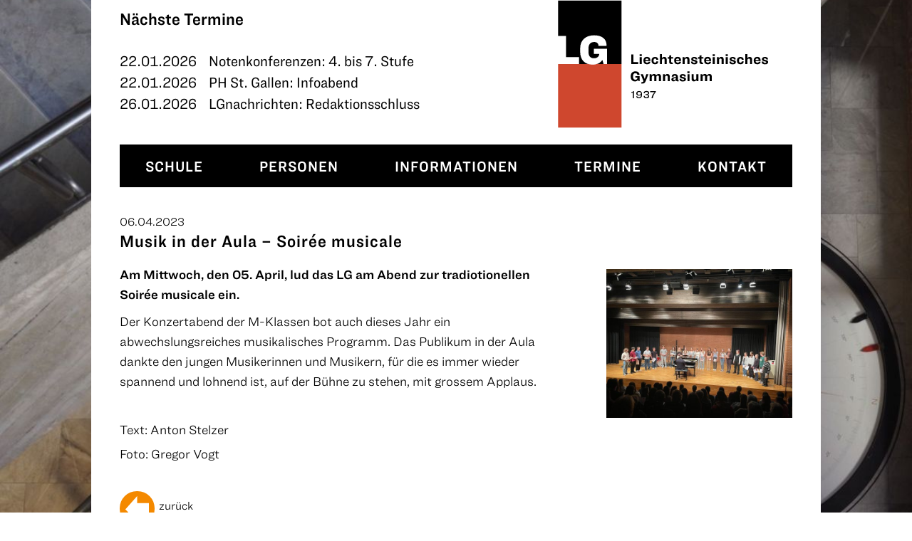

--- FILE ---
content_type: text/html; charset=UTF-8
request_url: https://www.lg-vaduz.li/news/musik-der-aula-soiree-musicale-1
body_size: 38452
content:
<!doctype html>
<html class="no-js" lang="de" dir="ltr">
<head>
	<meta charset="utf-8">
	<meta http-equiv="x-ua-compatible" content="ie=edge">
	<meta name="viewport" content="width=device-width, initial-scale=1.0, maximum-scale=5.0">
	<link rel="stylesheet" href="/application/files/cache/css/sw_default/swSkin.css?ts=1764259262" media="all">
	

	<meta property="og:site_name" content="Liechtensteinisches Gymnasium">
	<meta property="og:locale" content="de_CH">
	<meta property="og:type" content="website">
	<meta property="og:title" content="Musik in der Aula – Soirée musicale">
	<meta property="og:description" content="Am Mittwoch, den 05. April, lud das LG am Abend zur tradiotionellen Soirée musicale ein.">
	<meta property="og:url" content="https://www.lg-vaduz.li/news/musik-der-aula-soiree-musicale-1">
	<meta property="og:image:url" content="https://www.lg-vaduz.li/application/files/9016/8080/1340/sor1.JPG">
	<meta property="og:image:type" content="image/jpeg">
	<meta property="og:image:width" content="1920">
	<meta property="og:image:height" content="1440">
	
<title>Musik in der Aula – Soirée musicale :: Liechtensteinisches Gymnasium</title>

<meta http-equiv="content-type" content="text/html; charset=UTF-8">
<meta name="description" content="Am Mittwoch, den 05. April, lud das LG am Abend zur tradiotionellen Soirée musicale ein.">
<meta name="generator" content="Concrete CMS">
<meta name="msapplication-TileImage" content="https://www.lg-vaduz.li/application/files/6316/1796/4974/apple-icon-144x144.png">
<meta name="msapplication-TileColor" content="rgb(255, 255, 255)">
<meta name="theme-color" content="rgb(255, 255, 255)">
<link rel="shortcut icon" href="https://www.lg-vaduz.li/application/files/5416/1946/5348/favicon.ico" type="image/x-icon">
<link rel="icon" href="https://www.lg-vaduz.li/application/files/5416/1946/5348/favicon.ico" type="image/x-icon">
<link rel="apple-touch-icon" href="https://www.lg-vaduz.li/application/files/1916/1796/4954/apple-icon-57x57.png">
<link rel="canonical" href="https://www.lg-vaduz.li/news/musik-der-aula-soiree-musicale-1">
<script type="text/javascript">
    var CCM_DISPATCHER_FILENAME = "/index.php";
    var CCM_CID = 1718;
    var CCM_EDIT_MODE = false;
    var CCM_ARRANGE_MODE = false;
    var CCM_IMAGE_PATH = "/concrete/images";
    var CCM_APPLICATION_URL = "https://www.lg-vaduz.li";
    var CCM_REL = "";
    var CCM_ACTIVE_LOCALE = "de_CH";
    var CCM_USER_REGISTERED = false;
</script>

<style type="text/css" data-area-style-area-handle="Impressum" data-block-style-block-id="1562" data-style-set="45">.ccm-custom-style-container.ccm-custom-style-impressum-1562{margin-top:15px;margin-bottom:25px}</style>
<script type="text/javascript" src="/concrete/js/jquery.js?ccm_nocache=a7b74fcae8f2e008252d27c8bbf6c775a1b54924"></script>
<link href="/concrete/css/fontawesome/all.css?ccm_nocache=a7b74fcae8f2e008252d27c8bbf6c775a1b54924" rel="stylesheet" type="text/css" media="all">
<link href="/application/files/cache/css/4f9fc6804651afd039a5f337d7cc79848845246d.css?ccm_nocache=a7b74fcae8f2e008252d27c8bbf6c775a1b54924" rel="stylesheet" type="text/css" media="all" data-source="/application/css/animate.min.css?ccm_nocache=a7b74fcae8f2e008252d27c8bbf6c775a1b54924 /application/js/kompetenzen/css/style.css?ccm_nocache=a7b74fcae8f2e008252d27c8bbf6c775a1b54924 /application/js/kompetenzen/css/tiny-autocomplete.css?ccm_nocache=a7b74fcae8f2e008252d27c8bbf6c775a1b54924 /concrete/css/features/navigation/frontend.css?ccm_nocache=a7b74fcae8f2e008252d27c8bbf6c775a1b54924 /packages/sw_all/js/select2/select2.min.css?ccm_nocache=5b7e05135f5f1f9f6a337ba764ea0cbfa230b728 /packages/sw_all/blocks/md_gallery/view.css?ccm_nocache=5b7e05135f5f1f9f6a337ba764ea0cbfa230b728 /concrete/css/features/imagery/frontend.css?ccm_nocache=a7b74fcae8f2e008252d27c8bbf6c775a1b54924">
<!-- Matomo -->
<script type="text/javascript">
  var _paq = window._paq = window._paq || [];
  /* tracker methods like "setCustomDimension" should be called before "trackPageView" */
  _paq.push(["setDoNotTrack", true]);
  _paq.push(['trackPageView']);
  _paq.push(['enableLinkTracking']);
  (function() {
    var u="https://analytics.sitewalk.com/";
    _paq.push(['setTrackerUrl', u+'matomo.php']);
    _paq.push(['setSiteId', '145']);
    var d=document, g=d.createElement('script'), s=d.getElementsByTagName('script')[0];
    g.type='text/javascript'; g.async=true; g.src=u+'matomo.js'; s.parentNode.insertBefore(g,s);
  })();
</script>
<noscript><p><img src="https://analytics.sitewalk.com/matomo.php?idsite=145&rec=1" style="border:0;" alt="" /></p></noscript>
<!-- End Matomo Code -->

<meta name="yandex-verification" content="dfa24e0daa6f32a2" />
<meta name="msvalidate.01" content="93870C4E993A6A94A97E1A3F34F21DDE" />    <style type="text/css">h3 {
    font-family: 'Ringside Narrow A', 'Ringside Narrow B', Helvetica, Arial, sans-serif;
    font-size: 20px!important;
    font-weight: 900!important;
    line-height: 25px!important;
    color: #000000!important;
}
h4 {
    font-family: 'Ringside Narrow A', 'Ringside Narrow B', Helvetica, Arial, sans-serif;
    font-size: 20px!important;
    font-weight: 600!important;
    line-height: 25px!important;
    color: #000000!important;
    margin-top: 0px!important;
}
.table_kompetenzen_level_group h2 {
        font-family: 'Ringside Narrow A', 'Ringside Narrow B', Helvetica, Arial, sans-serif;
    font-size: 20px!important;
    font-weight: 400!important;
    line-height: 25px!important;
    color: #000000!important;
    margin-top: 0px!important;
    
    
}</style>
    <meta property ='og:title' content = 'Musik in der Aula – Soirée musicale' /><meta property = 'og:type' content = 'website' /><meta property = 'og:url' content = 'https://www.lg-vaduz.li/news/musik-der-aula-soiree-musicale-1' /><meta property = 'og:description' content = 'Am Mittwoch, den 05. April, lud das LG am Abend zur tradiotionellen Soirée musicale ein.' /><meta name='twitter:card' content='summary_large_image' /><meta name='twitter:title' content='Musik in der Aula – Soirée musicale' /><meta name='twitter:description' content='Am Mittwoch, den 05. April, lud das LG am Abend zur tradiotionellen Soirée musicale ein.' /><meta property='og:image' content='https://www.lg-vaduz.li/application/files/cache/thumbnails/sor1-8413eb25f3577f5d49f757a2175d66f5.jpg' /><meta name='twitter:image' content='https://www.lg-vaduz.li/application/files/cache/thumbnails/sor1-8413eb25f3577f5d49f757a2175d66f5.jpg' /></head>


<body class="mac-pc page-id-1718 page-name-musik-der-aula-soiree-musicale">
<link rel="stylesheet" href="/application/files/cache/css/sw_default/helpers/fonts.css?ts=1764259262" media="all">
<div class="ccm-page ccm-page-id-1718 page-type-news-page-type page-template-default-newsdetail">
<script>
    $(function () {
        var images = ["https:\/\/www.lg-vaduz.li\/application\/files\/thumbnails\/large\/7816\/1796\/2740\/6.jpg","https:\/\/www.lg-vaduz.li\/application\/files\/thumbnails\/large\/1016\/1796\/2744\/10.jpg","https:\/\/www.lg-vaduz.li\/application\/files\/thumbnails\/large\/9416\/1796\/4490\/20.jpg","https:\/\/www.lg-vaduz.li\/application\/files\/thumbnails\/large\/6916\/1796\/4493\/11.jpg","https:\/\/www.lg-vaduz.li\/application\/files\/thumbnails\/large\/7016\/1796\/4495\/21.jpg","https:\/\/www.lg-vaduz.li\/application\/files\/thumbnails\/large\/7316\/1796\/4497\/22.jpg","https:\/\/www.lg-vaduz.li\/application\/files\/thumbnails\/large\/8716\/1796\/4499\/23.jpg","https:\/\/www.lg-vaduz.li\/application\/files\/thumbnails\/large\/2716\/1796\/4502\/1.jpg","https:\/\/www.lg-vaduz.li\/application\/files\/thumbnails\/large\/9216\/1796\/4504\/2.jpg","https:\/\/www.lg-vaduz.li\/application\/files\/thumbnails\/large\/5716\/1796\/4506\/3.jpg","https:\/\/www.lg-vaduz.li\/application\/files\/thumbnails\/large\/8716\/1796\/4509\/4.jpg","https:\/\/www.lg-vaduz.li\/application\/files\/thumbnails\/large\/4216\/1796\/4511\/9.jpg","https:\/\/www.lg-vaduz.li\/application\/files\/thumbnails\/large\/8016\/3507\/9200\/Teich_Reflexion.jpg"];
        var themePath = "/application/themes/sw_default";
        var fallbackImage = themePath + "/media/7.jpg";
        var randomImage = (images) ? images[Math.floor(Math.random() * images.length)] : fallbackImage;
        //alert(randomImage);
        document.getElementById('page-bg-img').src = randomImage;
    })
</script>
<div class="swReset ">

	<div class="hide-for-small-only" id="page-bg-image">

		<img id="page-bg-img" src="" aria-label="background image"/>
	</div><!-- page-bg-image -->

	<div class="row align-justify bg-white">
		<div class="column">
			<div id="header-wrapper">
				<div id="header-wrapper-inner">

					<div id="header-right">
						<div id="logo-wrapper">
							

        <div class="ccm-custom-style-container ccm-custom-style-logo-413 header-logo"
            >
    <a href="https://www.lg-vaduz.li/"><img src="/application/files/1117/5380/5266/logo_lg.svg" alt="Liechtensteinisches Gymnasium" class="ccm-svg ccm-image-block img-fluid bID-413"></a>

    </div>
							<a href="/" class="header-mobile-logo"></a>
						</div>
					</div>
										<div id="header-left">
						<!--
                <div id="meta-nav-wrapper">
                                  </div>
-->
						<div id="header-events">
							

    <h2  class="ccm-block-page-title page-title">Nächste Termine</h2>


        <div class="sw-wrapper sw-list-wrapper sw-entity-event home-event-list">
                <div class="sw-list">
                            <div class="sw-list-item row medium-unstack">

                                        <div class="column">
                                                  <div class="sw-date">
                              22.01.2026                              
                          </div>
                                                                            <div class="sw-title">
                                                                    Notenkonferenzen: 4. bis 7. Stufe                                                            </div>
                                                
                    </div>
                                    </div>
                            <div class="sw-list-item row medium-unstack">

                                        <div class="column">
                                                  <div class="sw-date">
                              22.01.2026                              
                          </div>
                                                                            <div class="sw-title">
                                                                    PH St. Gallen: Infoabend                                                            </div>
                                                
                    </div>
                                    </div>
                            <div class="sw-list-item row medium-unstack">

                                        <div class="column">
                                                  <div class="sw-date">
                              26.01.2026                              
                          </div>
                                                                            <div class="sw-title">
                                                                    LGnachrichten: Redaktionsschluss                                                            </div>
                                                
                    </div>
                                    </div>
                    </div>
            </div>
    
						</div>
					</div>
									</div>

								<div id="main-nav-wrapper">
					

    

<div class="column">
    <div id="menu-wrapper">
        <ul id="main-navigation" class="dropdown menu align-justify" data-dropdown-menu><li class="nav-first red"><a href="https://www.lg-vaduz.li/schule" target="_self" class="nav-first red">Schule</a><ul class="menu"><li class="nav-first"><a href="https://www.lg-vaduz.li/schule/beschreibung" target="_self" class="nav-first">Beschreibung</a></li><li class=""><a href="https://www.lg-vaduz.li/schule/geschichte" target="_self" class="">Geschichte</a></li><li class=""><a href="https://www.lg-vaduz.li/schule/standortlageplan" target="_self" class="">Standort/Lageplan</a></li><li class=""><a href="https://www.lg-vaduz.li/schule/lgnachrichten" target="_self" class="">LGnachrichten</a></li><li class=""><a href="https://www.lg-vaduz.li/schule/sportschule" target="_self" class="">Sportschule</a></li><li class=""><a href="https://www.lg-vaduz.li/schule/bibliothek" target="_self" class="">Mediathek</a></li><li class=""><a href="https://www.lg-vaduz.li/schule/mensa" target="_self" class="">Mensa</a></li><li class=""><a href="https://www.lg-vaduz.li/schule/mint-foerderung" target="_self" class="">MINT-F&ouml;rderung</a></li><li class=""><a href="https://www.lg-vaduz.li/schule/schulteich" target="_self" class="">Biotop im Innenhof</a></li><li class="nav-last"><a href="https://www.lg-vaduz.li/schule/lg-wetterstation" target="_self" class="nav-last">LG Wetterstation</a></li></ul></li><li class="green"><a href="https://www.lg-vaduz.li/personen" target="_self" class="green">Personen</a><ul class="menu"><li class="nav-first"><a href="https://www.lg-vaduz.li/personen/rektorat" target="_self" class="nav-first">Rektorat</a></li><li class=""><a href="https://www.lg-vaduz.li/personen/lehrpersonen" target="_self" class="">Lehrpersonen</a></li><li class=""><a href="https://www.lg-vaduz.li/personen/glv" target="_self" class="">Gymnasiallehrerinnen und -lehrerverein</a></li><li class=""><a href="https://www.lg-vaduz.li/personen/verwaltungsekretariat" target="_self" class="">Verwaltung/Sekretariat</a></li><li class=""><a href="https://www.lg-vaduz.li/personen/schulsozialarbeit" target="_self" class="">Schulsozialarbeit</a></li><li class=""><a href="https://www.lg-vaduz.li/personen/schuelerorganisation-sos" target="_self" class="">Sch&uuml;lerorganisation SOS</a></li><li class=""><a href="https://www.lg-vaduz.li/personen/elternvereinigung-evlg" target="_self" class="">Elternvereinigung EVLG</a></li><li class=""><a href="https://www.lg-vaduz.li/personen/verein-lg-ehemalige" target="_self" class="">Verein LG Ehemalige</a></li><li class=""><a href="https://www.lg-vaduz.li/personen/vertrauenslehrerinnen" target="_self" class="">VertrauenslehrerInnen</a></li><li class=""><a href="https://www.lg-vaduz.li/personen/vertrauensschuelerinnen" target="_self" class="">Vertrauenssch&uuml;lerInnen</a></li><li class=""><a href="https://www.lg-vaduz.li/personen/paedagogisch-soziales-netz" target="_self" class="">P&auml;dagogisch-soziales Netz</a></li><li class="nav-last"><a href="https://www.lg-vaduz.li/personen/schulpsychologischer-dienst" target="_self" class="nav-last">Schulpsychologischer Dienst</a></li></ul></li><li class="blue"><a href="https://www.lg-vaduz.li/informationen" target="_self" class="blue">Informationen</a><ul class="menu"><li class="nav-first"><a href="https://www.lg-vaduz.li/informationen/downloads" target="_self" class="nav-first">Downloads A-Z</a></li><li class=""><a href="https://www.lg-vaduz.li/informationen/absenzen" target="_self" class="">Absenzenwesen</a></li><li class=""><a href="https://www.lg-vaduz.li/informationen/baustelle" target="_self" class="">Baustelle</a></li><li class=""><a href="https://www.lg-vaduz.li/informationen/facharbeiten" target="_self" class="">Facharbeiten</a></li><li class=""><a href="https://www.lg-vaduz.li/informationen/informatik" target="_self" class="">Informatik</a></li><li class=""><a href="https://www.lg-vaduz.li/informationen/lehrplan" target="_self" class="">Lehrplan</a></li><li class=""><a href="https://www.lg-vaduz.li/informationen/lernunterstuetzung" target="_self" class="">Lernunterst&uuml;tzung</a></li><li class=""><a href="https://www.lg-vaduz.li/informationen/matura" target="_self" class="">Matura</a></li><li class=""><a href="https://www.lg-vaduz.li/informationen/profilinformation" target="_self" class="">Profilinformation</a></li><li class=""><a href="https://www.lg-vaduz.li/informationen/studienberatung" target="_self" class="">Berufs- und Studienberatung</a></li><li class=""><a href="https://www.lg-vaduz.li/informationen/stuetz-und-foerderkurse" target="_self" class="">St&uuml;tz- und F&ouml;rderkurse</a></li><li class="nav-last"><a href="https://www.lg-vaduz.li/informationen/ypac-jugendparlament" target="_self" class="nav-last">YPAC - Jugendparlament</a></li></ul></li><li class="turquoise"><a href="https://www.lg-vaduz.li/termine" target="_self" class="turquoise">Termine</a><ul class="menu"><li class="nav-first"><a href="https://www.lg-vaduz.li/termine/terminplan" target="_self" class="nav-first">Terminplan</a></li><li class=""><a href="https://www.lg-vaduz.li/termine/kulturkalender" target="_self" class="">Kulturkalender</a></li><li class="nav-last"><a href="https://www.lg-vaduz.li/termine/ferienkalender" target="_self" class="nav-last">Ferienkalender</a></li></ul></li><li class="nav-last orange"><a href="https://www.lg-vaduz.li/kontakt" target="_self" class="nav-last orange">Kontakt</a><ul class="menu"><li class="nav-first"><a href="https://www.lg-vaduz.li/kontakt/lage-und-anfahrt" target="_self" class="nav-first">Lage und Anfahrt</a></li><li class=""><a href="https://www.lg-vaduz.li/kontakt/verwaltungsekretariat" target="_self" class="">Verwaltung/Sekretariat</a></li><li class=""><a href="https://www.lg-vaduz.li/kontakt/rektorprorektoren" target="_self" class="">Rektor/Prorektoren</a></li><li class=""><a href="https://www.lg-vaduz.li/kontakt/bibliothek" target="_self" class="">Mediathek</a></li><li class=""><a href="https://www.lg-vaduz.li/kontakt/hausdienst" target="_self" class="">Hausdienst</a></li><li class=""><a href="https://www.lg-vaduz.li/kontakt/mensa" target="_self" class="">Mensa</a></li><li class=""><a href="https://www.lg-vaduz.li/kontakt/koordinator-sportschule" target="_self" class="">Koordinator Sportschule</a></li><li class="nav-last"><a href="https://www.lg-vaduz.li/kontakt/schulsozialarbeiterin" target="_self" class="nav-last">Schulsozialarbeit</a></li></ul></li></ul>    </div>
</div>
<div id="burger-wrapper" data-toggle="offCanvas">
    <i class="fa fa-bars"></i>
</div>



				</div>
				

			</div><!-- header-wrapper -->
		</div><!-- column -->
	</div><!-- row -->
			<div id="fake-header-wrapper"></div>
		<div class="off-canvas-wrapper">
		<div class="off-canvas position-top" id="offCanvas" data-off-canvas data-transition="overlap">
			<div class="close-button" aria-label="Close menu" data-close>
				<span aria-hidden="true"><i class="fa fa-times"></i></span>
			</div>
			

    
<ul id="responsive-menu" class="vertical menu" data-accordion-menu data-multi-open="false"><li class="mobile-logo"><a href="/"></a></li><li class="nav-first red"><a href="https://www.lg-vaduz.li/schule" target="_self" class="nav-first red">Schule</a><ul class="menu vertical"><li class="nav-first"><a href="https://www.lg-vaduz.li/schule/beschreibung" target="_self" class="nav-first">Beschreibung</a></li><li class=""><a href="https://www.lg-vaduz.li/schule/geschichte" target="_self" class="">Geschichte</a></li><li class=""><a href="https://www.lg-vaduz.li/schule/standortlageplan" target="_self" class="">Standort/Lageplan</a></li><li class=""><a href="https://www.lg-vaduz.li/schule/lgnachrichten" target="_self" class="">LGnachrichten</a></li><li class=""><a href="https://www.lg-vaduz.li/schule/sportschule" target="_self" class="">Sportschule</a></li><li class=""><a href="https://www.lg-vaduz.li/schule/bibliothek" target="_self" class="">Mediathek</a></li><li class=""><a href="https://www.lg-vaduz.li/schule/mensa" target="_self" class="">Mensa</a></li><li class=""><a href="https://www.lg-vaduz.li/schule/mint-foerderung" target="_self" class="">MINT-F&ouml;rderung</a></li><li class=""><a href="https://www.lg-vaduz.li/schule/schulteich" target="_self" class="">Biotop im Innenhof</a></li><li class="nav-last"><a href="https://www.lg-vaduz.li/schule/lg-wetterstation" target="_self" class="nav-last">LG Wetterstation</a></li></ul></li><li class="green"><a href="https://www.lg-vaduz.li/personen" target="_self" class="green">Personen</a><ul class="menu vertical"><li class="nav-first"><a href="https://www.lg-vaduz.li/personen/rektorat" target="_self" class="nav-first">Rektorat</a></li><li class=""><a href="https://www.lg-vaduz.li/personen/lehrpersonen" target="_self" class="">Lehrpersonen</a></li><li class=""><a href="https://www.lg-vaduz.li/personen/glv" target="_self" class="">Gymnasiallehrerinnen und -lehrerverein</a></li><li class=""><a href="https://www.lg-vaduz.li/personen/verwaltungsekretariat" target="_self" class="">Verwaltung/Sekretariat</a></li><li class=""><a href="https://www.lg-vaduz.li/personen/schulsozialarbeit" target="_self" class="">Schulsozialarbeit</a></li><li class=""><a href="https://www.lg-vaduz.li/personen/schuelerorganisation-sos" target="_self" class="">Sch&uuml;lerorganisation SOS</a></li><li class=""><a href="https://www.lg-vaduz.li/personen/elternvereinigung-evlg" target="_self" class="">Elternvereinigung EVLG</a></li><li class=""><a href="https://www.lg-vaduz.li/personen/verein-lg-ehemalige" target="_self" class="">Verein LG Ehemalige</a></li><li class=""><a href="https://www.lg-vaduz.li/personen/vertrauenslehrerinnen" target="_self" class="">VertrauenslehrerInnen</a></li><li class=""><a href="https://www.lg-vaduz.li/personen/vertrauensschuelerinnen" target="_self" class="">Vertrauenssch&uuml;lerInnen</a></li><li class=""><a href="https://www.lg-vaduz.li/personen/paedagogisch-soziales-netz" target="_self" class="">P&auml;dagogisch-soziales Netz</a></li><li class="nav-last"><a href="https://www.lg-vaduz.li/personen/schulpsychologischer-dienst" target="_self" class="nav-last">Schulpsychologischer Dienst</a></li></ul></li><li class="blue"><a href="https://www.lg-vaduz.li/informationen" target="_self" class="blue">Informationen</a><ul class="menu vertical"><li class="nav-first"><a href="https://www.lg-vaduz.li/informationen/downloads" target="_self" class="nav-first">Downloads A-Z</a></li><li class=""><a href="https://www.lg-vaduz.li/informationen/absenzen" target="_self" class="">Absenzenwesen</a></li><li class=""><a href="https://www.lg-vaduz.li/informationen/baustelle" target="_self" class="">Baustelle</a></li><li class=""><a href="https://www.lg-vaduz.li/informationen/facharbeiten" target="_self" class="">Facharbeiten</a></li><li class=""><a href="https://www.lg-vaduz.li/informationen/informatik" target="_self" class="">Informatik</a></li><li class=""><a href="https://www.lg-vaduz.li/informationen/lehrplan" target="_self" class="">Lehrplan</a></li><li class=""><a href="https://www.lg-vaduz.li/informationen/lernunterstuetzung" target="_self" class="">Lernunterst&uuml;tzung</a></li><li class=""><a href="https://www.lg-vaduz.li/informationen/matura" target="_self" class="">Matura</a></li><li class=""><a href="https://www.lg-vaduz.li/informationen/profilinformation" target="_self" class="">Profilinformation</a></li><li class=""><a href="https://www.lg-vaduz.li/informationen/studienberatung" target="_self" class="">Berufs- und Studienberatung</a></li><li class=""><a href="https://www.lg-vaduz.li/informationen/stuetz-und-foerderkurse" target="_self" class="">St&uuml;tz- und F&ouml;rderkurse</a></li><li class="nav-last"><a href="https://www.lg-vaduz.li/informationen/ypac-jugendparlament" target="_self" class="nav-last">YPAC - Jugendparlament</a></li></ul></li><li class="turquoise"><a href="https://www.lg-vaduz.li/termine" target="_self" class="turquoise">Termine</a><ul class="menu vertical"><li class="nav-first"><a href="https://www.lg-vaduz.li/termine/terminplan" target="_self" class="nav-first">Terminplan</a></li><li class=""><a href="https://www.lg-vaduz.li/termine/kulturkalender" target="_self" class="">Kulturkalender</a></li><li class="nav-last"><a href="https://www.lg-vaduz.li/termine/ferienkalender" target="_self" class="nav-last">Ferienkalender</a></li></ul></li><li class="nav-last orange"><a href="https://www.lg-vaduz.li/kontakt" target="_self" class="nav-last orange">Kontakt</a><ul class="menu vertical"><li class="nav-first"><a href="https://www.lg-vaduz.li/kontakt/lage-und-anfahrt" target="_self" class="nav-first">Lage und Anfahrt</a></li><li class=""><a href="https://www.lg-vaduz.li/kontakt/verwaltungsekretariat" target="_self" class="">Verwaltung/Sekretariat</a></li><li class=""><a href="https://www.lg-vaduz.li/kontakt/rektorprorektoren" target="_self" class="">Rektor/Prorektoren</a></li><li class=""><a href="https://www.lg-vaduz.li/kontakt/bibliothek" target="_self" class="">Mediathek</a></li><li class=""><a href="https://www.lg-vaduz.li/kontakt/hausdienst" target="_self" class="">Hausdienst</a></li><li class=""><a href="https://www.lg-vaduz.li/kontakt/mensa" target="_self" class="">Mensa</a></li><li class=""><a href="https://www.lg-vaduz.li/kontakt/koordinator-sportschule" target="_self" class="">Koordinator Sportschule</a></li><li class="nav-last"><a href="https://www.lg-vaduz.li/kontakt/schulsozialarbeiterin" target="_self" class="nav-last">Schulsozialarbeit</a></li></ul></li></ul>


    

	<div class="row  large-up-4  medium-up-3  small-up-1  md-gallery-wrapper">

				

	</div>



		</div>
		<div class="off-canvas-content" data-off-canvas-content>
			<div class="all-except-footer"> <!-- this div is closed on footer element -->

<div class="row bg-white">
  <div class="column">
    <div id="main-wrapper">

        <div class="sw-wrapper sw-detail-wrapper sw-entity-post">
            
            <div class="row">
                <div class="small-12 columns">
                    
                </div>
                <div class="small-12 medium-4 medium-order-2 columns">

                                            <div class="sw-image">
                            <a href="https://www.lg-vaduz.li/application/files/cache/thumbnails/sor1-db388746e29ca9b56143e30b28922f1b.jpg" data-lightbox>
                                <img src="https://www.lg-vaduz.li/application/files/cache/thumbnails/sor1-2558f5d94deb6f1047727480abe8aeb9.jpg" alt=""/></a>
                        </div>
                                    </div>
                <div class="small-12 medium-8 medium-order-1 columns">
                    <div class="sw-date">
                        06.04.2023                    </div>
                    <div class="sw-title">
                        <h2> Musik in der Aula – Soirée musicale</h2>
                    </div>
                    <div class="sw-detail-item">
                                                    <div class="sw-summary">
                                Am Mittwoch, den 05. April, lud das LG am Abend zur tradiotionellen Soirée musicale ein.                            </div>
                        
                                                    <div class="sw-description">
                                <p>Der Konzertabend der M-Klassen bot auch dieses Jahr ein abwechslungsreiches musikalisches Programm. Das Publikum in der Aula dankte den jungen Musikerinnen und Musikern, f&uuml;r die es immer wieder spannend und lohnend ist, auf der B&uuml;hne zu stehen, mit grossem Applaus.</p>

<p>&nbsp;</p>

<p>Text: Anton Stelzer</p>

<p>Foto: Gregor Vogt</p>
                                <div class="sw-extra-description">
                                                                    </div>
                            </div>
                        
                        <div class="sw-gallery">
                                                  </div>
                    </div>
                </div>

                

            </div>
            <div class="small-12">
              <div class="sw-actions">
                  

    <p><a class="arrow" href="javascript:history.back()">zur&uuml;ck</a></p>

              </div>
            </div>

        </div>

    </div>
  </div>
</div>

</div> <!--this is the enclosure of .all-except-footer div in header element-->


<div id="footer-wrapper">
  <div class="row">
    <div class="column">
      <div id="footer-grid">
        <div class="footer-col col-1">
          

    <h3>SCHULE</h3>



    <ul class="nav"><li class=""><a href="https://www.lg-vaduz.li/schule/beschreibung" target="_self" class="">Beschreibung</a></li><li class=""><a href="https://www.lg-vaduz.li/schule/geschichte" target="_self" class="">Geschichte</a></li><li class=""><a href="https://www.lg-vaduz.li/schule/standortlageplan" target="_self" class="">Standort/Lageplan</a></li><li class=""><a href="https://www.lg-vaduz.li/schule/lgnachrichten" target="_self" class="">LGnachrichten</a></li><li class=""><a href="https://www.lg-vaduz.li/schule/sportschule" target="_self" class="">Sportschule</a></li><li class=""><a href="https://www.lg-vaduz.li/schule/bibliothek" target="_self" class="">Mediathek</a></li><li class=""><a href="https://www.lg-vaduz.li/schule/mensa" target="_self" class="">Mensa</a></li><li class=""><a href="https://www.lg-vaduz.li/schule/mint-foerderung" target="_self" class="">MINT-F&ouml;rderung</a></li><li class=""><a href="https://www.lg-vaduz.li/schule/schulteich" target="_self" class="">Biotop im Innenhof</a></li><li class=""><a href="https://www.lg-vaduz.li/schule/lg-wetterstation" target="_self" class="">LG Wetterstation</a></li></ul>
        </div>
        <div class="footer-col col-2">
          

    <h3>Personen</h3>



    <ul class="nav"><li class=""><a href="https://www.lg-vaduz.li/personen/rektorat" target="_self" class="">Rektorat</a></li><li class=""><a href="https://www.lg-vaduz.li/personen/lehrpersonen" target="_self" class="">Lehrpersonen</a></li><li class=""><a href="https://www.lg-vaduz.li/personen/glv" target="_self" class="">Gymnasiallehrerinnen und -lehrerverein</a></li><li class=""><a href="https://www.lg-vaduz.li/personen/verwaltungsekretariat" target="_self" class="">Verwaltung/Sekretariat</a></li><li class=""><a href="https://www.lg-vaduz.li/personen/schulsozialarbeit" target="_self" class="">Schulsozialarbeit</a></li><li class=""><a href="https://www.lg-vaduz.li/personen/schuelerorganisation-sos" target="_self" class="">Sch&uuml;lerorganisation SOS</a></li><li class=""><a href="https://www.lg-vaduz.li/personen/elternvereinigung-evlg" target="_self" class="">Elternvereinigung EVLG</a></li><li class=""><a href="https://www.lg-vaduz.li/personen/verein-lg-ehemalige" target="_self" class="">Verein LG Ehemalige</a></li><li class=""><a href="https://www.lg-vaduz.li/personen/vertrauenslehrerinnen" target="_self" class="">VertrauenslehrerInnen</a></li><li class=""><a href="https://www.lg-vaduz.li/personen/vertrauensschuelerinnen" target="_self" class="">Vertrauenssch&uuml;lerInnen</a></li><li class=""><a href="https://www.lg-vaduz.li/personen/paedagogisch-soziales-netz" target="_self" class="">P&auml;dagogisch-soziales Netz</a></li><li class=""><a href="https://www.lg-vaduz.li/personen/schulpsychologischer-dienst" target="_self" class="">Schulpsychologischer Dienst</a></li></ul>
        </div>
        <div class="footer-col col-3">
          

    <h3>Informationen</h3>



    <ul class="nav"><li class=""><a href="https://www.lg-vaduz.li/informationen/downloads" target="_self" class="">Downloads A-Z</a></li><li class=""><a href="https://www.lg-vaduz.li/informationen/absenzen" target="_self" class="">Absenzenwesen</a></li><li class=""><a href="https://www.lg-vaduz.li/informationen/baustelle" target="_self" class="">Baustelle</a></li><li class=""><a href="https://www.lg-vaduz.li/informationen/facharbeiten" target="_self" class="">Facharbeiten</a></li><li class=""><a href="https://www.lg-vaduz.li/informationen/informatik" target="_self" class="">Informatik</a></li><li class=""><a href="https://www.lg-vaduz.li/informationen/lehrplan" target="_self" class="">Lehrplan</a></li><li class=""><a href="https://www.lg-vaduz.li/informationen/lernunterstuetzung" target="_self" class="">Lernunterst&uuml;tzung</a></li><li class=""><a href="https://www.lg-vaduz.li/informationen/matura" target="_self" class="">Matura</a></li><li class=""><a href="https://www.lg-vaduz.li/informationen/profilinformation" target="_self" class="">Profilinformation</a></li><li class=""><a href="https://www.lg-vaduz.li/informationen/studienberatung" target="_self" class="">Berufs- und Studienberatung</a></li><li class=""><a href="https://www.lg-vaduz.li/informationen/stuetz-und-foerderkurse" target="_self" class="">St&uuml;tz- und F&ouml;rderkurse</a></li><li class=""><a href="https://www.lg-vaduz.li/informationen/ypac-jugendparlament" target="_self" class="">YPAC - Jugendparlament</a></li></ul>
        </div>
        <div class="footer-col col-4">
          

    <h3>Termine</h3>



    <ul class="nav"><li class=""><a href="https://www.lg-vaduz.li/termine/terminplan" target="_self" class="">Terminplan</a></li><li class=""><a href="https://www.lg-vaduz.li/termine/kulturkalender" target="_self" class="">Kulturkalender</a></li><li class=""><a href="https://www.lg-vaduz.li/termine/ferienkalender" target="_self" class="">Ferienkalender</a></li></ul>
        </div>
        <div class="footer-col col-5">
          

    <h3>Kontakt</h3>



    <ul class="nav"><li class=""><a href="https://www.lg-vaduz.li/kontakt/lage-und-anfahrt" target="_self" class="">Lage und Anfahrt</a></li><li class=""><a href="https://www.lg-vaduz.li/kontakt/verwaltungsekretariat" target="_self" class="">Verwaltung/Sekretariat</a></li><li class=""><a href="https://www.lg-vaduz.li/kontakt/rektorprorektoren" target="_self" class="">Rektor/Prorektoren</a></li><li class=""><a href="https://www.lg-vaduz.li/kontakt/bibliothek" target="_self" class="">Mediathek</a></li><li class=""><a href="https://www.lg-vaduz.li/kontakt/hausdienst" target="_self" class="">Hausdienst</a></li><li class=""><a href="https://www.lg-vaduz.li/kontakt/mensa" target="_self" class="">Mensa</a></li><li class=""><a href="https://www.lg-vaduz.li/kontakt/koordinator-sportschule" target="_self" class="">Koordinator Sportschule</a></li><li class=""><a href="https://www.lg-vaduz.li/kontakt/schulsozialarbeiterin" target="_self" class="">Schulsozialarbeit</a></li></ul>
        </div>
      </div><!-- footer-grid -->
    </div><!-- column -->
  </div><!-- row -->
  <div class="row">
    <div class="column">
      <div class="impressum_div">
        

        <div class="ccm-custom-style-container ccm-custom-style-impressum-1562"
            >
    <p style="text-align: left;"><a href="https://www.lg-vaduz.li/">Home</a>&nbsp;<span style="padding-left:15px; padding-right: 15px;">|</span><a href="https://www.lg-vaduz.li/news">News</a>&nbsp;<span style="padding-left:15px; padding-right: 15px;">|</span><a href="https://www.lg-vaduz.li/links">Links</a>&nbsp;<span style="padding-left:15px; padding-right: 15px;">|</span><a href="https://outlook.office365.com/" rel="noopener" target="_blank">Webmail</a>&nbsp;<span style="padding-left:15px; padding-right: 15px;">|</span><a href="https://www.lg-vaduz.li/impressum">Impressum</a>&nbsp;<span style="padding-left:15px; padding-right: 15px;">|</span><a href="https://www.lg-vaduz.li/datenschutz">Datenschutz</a></p>

    </div>
      </div>
    </div>
  </div>
</div>

      <div id="responsive-footer" class="swReset">
        <div class="responsive-footer-address">
          

    <p>Liechtensteinisches Gymnasium<br />
Marianumstrasse 45<br />
9490 Vaduz</p>

<p>&nbsp;</p>

<p><a href="tel:+423 236 06 06">+423 236 06 06</a><br />
<a data-swdemid="mailto0" class="obfuscated-link" href="#MAIL:&#105;&#110;&#102;&#111;&#40;&#97;&#116;&#41;&#108;&#103;&#45;&#118;&#97;&#100;&#117;&#122;&#46;&#108;&#105;" tabindex="0"><span class="obfuscated-link-text">&#105;&#110;&#102;&#111;&#40;&#97;&#116;&#41;&#108;&#103;&#45;&#118;&#97;&#100;&#117;&#122;&#46;&#108;&#105;</span></a></p>

        </div>
        

    <p><a href="https://www.lg-vaduz.li/impressum">Impressum</a></p>

<p><a href="https://www.lg-vaduz.li/datenschutz">Datenschutz</a></p>

      </div>

<!--
<div id="responsive-footer" class="swReset">
  <a href="https://www.google.li/maps/search/Marianumstrasse+45,+9490+Vaduz/@47.1555461,9.5036366,17z/data=!3m1!4b1" class="responsive-button location-button" target="_blank">&nbsp;</a>
  <a href="tel:+4232360606" class="responsive-button phone-button" target="_blank">&nbsp;</a>
  <a href="#MAIL:&#105;&#110;&#102;&#111;&#40;&#97;&#116;&#41;&#108;&#103;&#45;&#118;&#97;&#100;&#117;&#122;&#46;&#108;&#105;" class="obfuscated-link responsive-button email-button" target="_blank">&nbsp;</a>
</div>
-->

<!--
<div id="scroll-to-top" class="scroll-to-top-js">
</div>
-->

</div>
</div>



</div><!-- swReset -->
</div><!-- C5 page wrapper class-->

<script type="text/javascript" src="/application/files/cache/js/2dd1e795030209d088fec0fc8ac8ba81de9efae0.js?ccm_nocache=a7b74fcae8f2e008252d27c8bbf6c775a1b54924" data-source="/packages/automatic_email_obfuscator/js/email_deobfuscator_html.js?ccm_nocache=7dad69fbcfe008ef1aa621f032d987cd05af830d /application/js/jquery.waypoints.min.js?ccm_nocache=a7b74fcae8f2e008252d27c8bbf6c775a1b54924 /application/js/foundation.min.js?ccm_nocache=a7b74fcae8f2e008252d27c8bbf6c775a1b54924 /application/js/kompetenzen/modernizr-custom.js?ccm_nocache=a7b74fcae8f2e008252d27c8bbf6c775a1b54924 /application/js/kompetenzen/classie.js?ccm_nocache=a7b74fcae8f2e008252d27c8bbf6c775a1b54924 /application/js/kompetenzen/list.min.js?ccm_nocache=a7b74fcae8f2e008252d27c8bbf6c775a1b54924 /application/js/kompetenzen/tiny-autocomplete.js?ccm_nocache=a7b74fcae8f2e008252d27c8bbf6c775a1b54924 /application/js/shuffle/shuffle.min.js?ccm_nocache=a7b74fcae8f2e008252d27c8bbf6c775a1b54924 /concrete/js/features/navigation/frontend.js?ccm_nocache=a7b74fcae8f2e008252d27c8bbf6c775a1b54924 /packages/sw_all/js/select2/select2.min.js?ccm_nocache=5b7e05135f5f1f9f6a337ba764ea0cbfa230b728 /concrete/js/features/imagery/frontend.js?ccm_nocache=a7b74fcae8f2e008252d27c8bbf6c775a1b54924"></script>
<script src="/application/themes/sw_default/js/jquery.hoverIntent.min.js" type="text/javascript"></script>
<script src="/application/themes/sw_default/js/app.js"></script>
<script async src="/application/themes/sw_default/js/Hyphenator.js" type="text/javascript"></script>





</body>
</html>


--- FILE ---
content_type: text/css
request_url: https://www.lg-vaduz.li/application/files/cache/css/sw_default/swSkin.css?ts=1764259262
body_size: 179140
content:
@charset "UTF-8";/*! normalize-scss | MIT/GPLv2 License | bit.ly/normalize-scss */html{font-family:sans-serif;line-height:1.15;-ms-text-size-adjust:100%;-webkit-text-size-adjust:100%}body{margin:0}article,aside,footer,header,nav,section{display:block}h1{font-size:2em;margin:.67em 0}figcaption,figure{display:block}figure{margin:1em 40px}hr{box-sizing:content-box;height:0;overflow:visible}main{display:block}pre{font-family:monospace,monospace;font-size:1em}a{background-color:transparent;-webkit-text-decoration-skip:objects}a:active,a:hover{outline-width:0}abbr[title]{border-bottom:none;text-decoration:underline;text-decoration:underline dotted}b,strong{font-weight:inherit}b,strong{font-weight:bolder}code,kbd,samp{font-family:monospace,monospace;font-size:1em}dfn{font-style:italic}mark{background-color:#ff0;color:#000}small{font-size:80%}sub,sup{font-size:75%;line-height:0;position:relative;vertical-align:baseline}sub{bottom:-0.25em}sup{top:-0.5em}audio,video{display:inline-block}audio:not([controls]){display:none;height:0}img{border-style:none}svg:not(:root){overflow:hidden}button,input,optgroup,select,textarea{font-family:sans-serif;font-size:100%;line-height:1.15;margin:0}button{overflow:visible}button,select{text-transform:none}button,html [type="button"],[type="reset"],[type="submit"]{-webkit-appearance:button}button::-moz-focus-inner,[type="button"]::-moz-focus-inner,[type="reset"]::-moz-focus-inner,[type="submit"]::-moz-focus-inner{border-style:none;padding:0}button:-moz-focusring,[type="button"]:-moz-focusring,[type="reset"]:-moz-focusring,[type="submit"]:-moz-focusring{outline:1px dotted ButtonText}input{overflow:visible}[type="checkbox"],[type="radio"]{box-sizing:border-box;padding:0}[type="number"]::-webkit-inner-spin-button,[type="number"]::-webkit-outer-spin-button{height:auto}[type="search"]{-webkit-appearance:textfield;outline-offset:-2px}[type="search"]::-webkit-search-cancel-button,[type="search"]::-webkit-search-decoration{-webkit-appearance:none}::-webkit-file-upload-button{-webkit-appearance:button;font:inherit}fieldset{border:1px solid #c0c0c0;margin:0 2px;padding:.35em .625em .75em}legend{box-sizing:border-box;display:table;max-width:100%;padding:0;color:inherit;white-space:normal}progress{display:inline-block;vertical-align:baseline}textarea{overflow:auto}details{display:block}summary{display:list-item}menu{display:block}canvas{display:inline-block}template{display:none}[hidden]{display:none}.foundation-mq{font-family:"small=0&medium=840px&large=1040px&xlarge=1200px&xxlarge=1440px"}html{box-sizing:border-box;font-size:100%}*,*::before,*::after{box-sizing:inherit}body{margin:0;padding:0;background:#fefefe;font-family:"Helvetica Neue",Helvetica,Roboto,Arial,sans-serif;font-weight:normal;line-height:1.5;color:#0a0a0a;-webkit-font-smoothing:antialiased;-moz-osx-font-smoothing:grayscale}img{display:inline-block;vertical-align:middle;max-width:100%;height:auto;-ms-interpolation-mode:bicubic}textarea{height:auto;min-height:50px;border-radius:3px}select{width:100%;border-radius:3px}.map_canvas img,.map_canvas embed,.map_canvas object,.mqa-display img,.mqa-display embed,.mqa-display object{max-width:none !important}button{padding:0;-webkit-appearance:none;-moz-appearance:none;appearance:none;border:0;border-radius:3px;background:transparent;line-height:1}[data-whatinput='mouse'] button{outline:0}.is-visible{display:block !important}.is-hidden{display:none !important}div,dl,dt,dd,ul,ol,li,h1,h2,h3,h4,h5,h6,pre,form,p,blockquote,th,td{margin:0;padding:0}p{margin-bottom:1rem;font-size:inherit;line-height:1.6;text-rendering:optimizeLegibility}em,i{font-style:italic;line-height:inherit}strong,b{font-weight:bold;line-height:inherit}small{font-size:80%;line-height:inherit}h1,h2,h3,h4,h5,h6{font-family:"Helvetica Neue",Helvetica,Roboto,Arial,sans-serif;font-style:normal;font-weight:normal;color:inherit;text-rendering:optimizeLegibility}h1 small,h2 small,h3 small,h4 small,h5 small,h6 small{line-height:0;color:#cacaca}h1{font-size:1.5rem;line-height:1.4;margin-top:0;margin-bottom:0.5rem}h2{font-size:1.25rem;line-height:1.4;margin-top:0;margin-bottom:0.5rem}h3{font-size:1.1875rem;line-height:1.4;margin-top:0;margin-bottom:0.5rem}h4{font-size:1.125rem;line-height:1.4;margin-top:0;margin-bottom:0.5rem}h5{font-size:1.0625rem;line-height:1.4;margin-top:0;margin-bottom:0.5rem}h6{font-size:1rem;line-height:1.4;margin-top:0;margin-bottom:0.5rem}@media print,screen and (min-width:840px){h1{font-size:3rem}h2{font-size:2.5rem}h3{font-size:1.9375rem}h4{font-size:1.5625rem}h5{font-size:1.25rem}h6{font-size:1rem}}a{line-height:inherit;color:#4a90e2;text-decoration:none;cursor:pointer}a:hover,a:focus{color:#2275d7}a img{border:0}hr{clear:both;max-width:1024px;height:0;margin:1.25rem auto;border-top:0;border-right:0;border-bottom:1px solid #cacaca;border-left:0}ul,ol,dl{margin-bottom:1rem;list-style-position:outside;line-height:1.6}li{font-size:inherit}ul{margin-left:1.25rem;list-style-type:disc}ol{margin-left:1.25rem}ul ul,ol ul,ul ol,ol ol{margin-left:1.25rem;margin-bottom:0}dl{margin-bottom:1rem}dl dt{margin-bottom:0.3rem;font-weight:bold}blockquote{margin:0 0 1rem;padding:.5625rem 1.25rem 0 1.1875rem;border-left:1px solid #cacaca}blockquote,blockquote p{line-height:1.6;color:#8a8a8a}cite{display:block;font-size:0.8125rem;color:#8a8a8a}cite:before{content:"— "}abbr{border-bottom:1px dotted #0a0a0a;color:#0a0a0a;cursor:help}figure{margin:0}code{padding:.125rem .3125rem .0625rem;border:1px solid #cacaca;background-color:#e6e6e6;font-family:Consolas,"Liberation Mono",Courier,monospace;font-weight:normal;color:#0a0a0a}kbd{margin:0;padding:.125rem .25rem 0;background-color:#e6e6e6;font-family:Consolas,"Liberation Mono",Courier,monospace;color:#0a0a0a;border-radius:3px}.subheader{margin-top:0.2rem;margin-bottom:0.5rem;font-weight:normal;line-height:1.4;color:#8a8a8a}.lead{font-size:125%;line-height:1.6}.stat{font-size:2.5rem;line-height:1}p+.stat{margin-top:-1rem}.no-bullet{margin-left:0;list-style:none}.text-left{text-align:left}.text-right{text-align:right}.text-center{text-align:center}.text-justify{text-align:justify}@media print,screen and (min-width:840px){.medium-text-left{text-align:left}.medium-text-right{text-align:right}.medium-text-center{text-align:center}.medium-text-justify{text-align:justify}}@media print,screen and (min-width:1040px){.large-text-left{text-align:left}.large-text-right{text-align:right}.large-text-center{text-align:center}.large-text-justify{text-align:justify}}.show-for-print{display:none !important}@media print{*{background:transparent !important;box-shadow:none !important;color:black !important;text-shadow:none !important}.show-for-print{display:block !important}.hide-for-print{display:none !important}table.show-for-print{display:table !important}thead.show-for-print{display:table-header-group !important}tbody.show-for-print{display:table-row-group !important}tr.show-for-print{display:table-row !important}td.show-for-print{display:table-cell !important}th.show-for-print{display:table-cell !important}a,a:visited{text-decoration:underline}a[href]:after{content:" (" attr(href) ")"}.ir a:after,a[href^='javascript:']:after,a[href^='#']:after{content:''}abbr[title]:after{content:" (" attr(title) ")"}pre,blockquote{border:1px solid #8a8a8a;page-break-inside:avoid}thead{display:table-header-group}tr,img{page-break-inside:avoid}img{max-width:100% !important}@page{margin:0.5cm}p,h2,h3{orphans:3;widows:3}h2,h3{page-break-after:avoid}}[type='text'],[type='password'],[type='date'],[type='datetime'],[type='datetime-local'],[type='month'],[type='week'],[type='email'],[type='number'],[type='search'],[type='tel'],[type='time'],[type='url'],[type='color'],textarea{display:block;box-sizing:border-box;width:100%;height:2.4375rem;margin:0 0 1rem;padding:0.5rem;border:1px solid #cacaca;border-radius:3px;background-color:#fefefe;box-shadow:inset 0 1px 2px rgba(10,10,10,0.1);font-family:inherit;font-size:1rem;font-weight:normal;color:#0a0a0a;transition:box-shadow .5s,border-color .25s ease-in-out;-webkit-appearance:none;-moz-appearance:none;appearance:none}[type='text']:focus,[type='password']:focus,[type='date']:focus,[type='datetime']:focus,[type='datetime-local']:focus,[type='month']:focus,[type='week']:focus,[type='email']:focus,[type='number']:focus,[type='search']:focus,[type='tel']:focus,[type='time']:focus,[type='url']:focus,[type='color']:focus,textarea:focus{outline:none;border:1px solid #8a8a8a;background-color:#fefefe;box-shadow:0 0 5px #cacaca;transition:box-shadow .5s,border-color .25s ease-in-out}textarea{max-width:100%}textarea[rows]{height:auto}input::-webkit-input-placeholder,textarea::-webkit-input-placeholder{color:#cacaca}input::-moz-placeholder,textarea::-moz-placeholder{color:#cacaca}input:-ms-input-placeholder,textarea:-ms-input-placeholder{color:#cacaca}input::placeholder,textarea::placeholder{color:#cacaca}input:disabled,input[readonly],textarea:disabled,textarea[readonly]{background-color:#e6e6e6;cursor:not-allowed}[type='submit'],[type='button']{-webkit-appearance:none;-moz-appearance:none;appearance:none;border-radius:3px}input[type='search']{box-sizing:border-box}[type='file'],[type='checkbox'],[type='radio']{margin:0 0 1rem}[type='checkbox']+label,[type='radio']+label{display:inline-block;vertical-align:baseline;margin-left:0.5rem;margin-right:1rem;margin-bottom:0}[type='checkbox']+label[for],[type='radio']+label[for]{cursor:pointer}label>[type='checkbox'],label>[type='radio']{margin-right:0.5rem}[type='file']{width:100%}label{display:block;margin:0;font-size:0.875rem;font-weight:normal;line-height:1.8;color:#0a0a0a}label.middle{margin:0 0 1rem;padding:.5625rem 0}.help-text{margin-top:-0.5rem;font-size:0.8125rem;font-style:italic;color:#0a0a0a}.input-group{display:-ms-flexbox;display:flex;width:100%;margin-bottom:1rem;-ms-flex-align:stretch;align-items:stretch}.input-group>:first-child{border-radius:3px 0 0 3px}.input-group>:last-child>*{border-radius:0 3px 3px 0}.input-group-label,.input-group-field,.input-group-button,.input-group-button a,.input-group-button input,.input-group-button button,.input-group-button label{margin:0;white-space:nowrap}.input-group-label{padding:0 1rem;border:1px solid #cacaca;background:#e6e6e6;color:#0a0a0a;text-align:center;white-space:nowrap;display:-ms-flexbox;display:flex;-ms-flex:0 0 auto;flex:0 0 auto;-ms-flex-align:center;align-items:center}.input-group-label:first-child{border-right:0}.input-group-label:last-child{border-left:0}.input-group-field{border-radius:0;-ms-flex:1 1 0px;flex:1 1 0px;height:auto;min-width:0}.input-group-button{padding-top:0;padding-bottom:0;text-align:center;-ms-flex:0 0 auto;flex:0 0 auto}.input-group-button a,.input-group-button input,.input-group-button button,.input-group-button label{height:2.5rem;padding-top:0;padding-bottom:0;font-size:1rem}fieldset{margin:0;padding:0;border:0}legend{max-width:100%;margin-bottom:0.5rem}.fieldset{margin:1.125rem 0;padding:1.25rem;border:1px solid #cacaca}.fieldset legend{margin:0;margin-left:-0.1875rem;padding:0 .1875rem;background:#fefefe}select{height:2.4375rem;margin:0 0 1rem;padding:0.5rem;-webkit-appearance:none;-moz-appearance:none;appearance:none;border:1px solid #cacaca;border-radius:3px;background-color:#fefefe;font-family:inherit;font-size:1rem;line-height:normal;color:#0a0a0a;background-image:url("data:image/svg+xml;utf8,<svg xmlns='http://www.w3.org/2000/svg' version='1.1' width='32' height='24' viewBox='0 0 32 24'><polygon points='0,0 32,0 16,24' style='fill: rgb%28138, 138, 138%29'></polygon></svg>");background-origin:content-box;background-position:right -1rem center;background-repeat:no-repeat;background-size:9px 6px;padding-right:1.5rem;transition:box-shadow .5s,border-color .25s ease-in-out}@media screen and (min-width:0){select{background-image:url("[data-uri]")}}select:focus{outline:none;border:1px solid #8a8a8a;background-color:#fefefe;box-shadow:0 0 5px #cacaca;transition:box-shadow .5s,border-color .25s ease-in-out}select:disabled{background-color:#e6e6e6;cursor:not-allowed}select::-ms-expand{display:none}select[multiple]{height:auto;background-image:none}.is-invalid-input:not(:focus){border-color:#c60f13;background-color:#f8e6e7}.is-invalid-input:not(:focus)::-webkit-input-placeholder{color:#c60f13}.is-invalid-input:not(:focus)::-moz-placeholder{color:#c60f13}.is-invalid-input:not(:focus):-ms-input-placeholder{color:#c60f13}.is-invalid-input:not(:focus)::placeholder{color:#c60f13}.is-invalid-label{color:#c60f13}.form-error{display:none;margin-top:-0.5rem;margin-bottom:1rem;font-size:0.75rem;font-weight:bold;color:#c60f13}.form-error.is-visible{display:block}.float-left{float:left !important}.float-right{float:right !important}.float-center{display:block;margin-right:auto;margin-left:auto}.clearfix::before,.clearfix::after{display:table;content:' ';-ms-flex-preferred-size:0;flex-basis:0;-ms-flex-order:1;order:1}.clearfix::after{clear:both}.hide{display:none !important}.invisible{visibility:hidden}@media screen and (max-width:839.9375px){.hide-for-small-only{display:none !important}}@media screen and (max-width:0em),screen and (min-width:840px){.show-for-small-only{display:none !important}}@media print,screen and (min-width:840px){.hide-for-medium{display:none !important}}@media screen and (max-width:839.9375px){.show-for-medium{display:none !important}}@media screen and (min-width:840px) and (max-width:1039.9375px){.hide-for-medium-only{display:none !important}}@media screen and (max-width:839.9375px),screen and (min-width:1040px){.show-for-medium-only{display:none !important}}@media print,screen and (min-width:1040px){.hide-for-large{display:none !important}}@media screen and (max-width:1039.9375px){.show-for-large{display:none !important}}@media screen and (min-width:1040px) and (max-width:1199.9375px){.hide-for-large-only{display:none !important}}@media screen and (max-width:1039.9375px),screen and (min-width:1200px){.show-for-large-only{display:none !important}}.show-for-sr,.show-on-focus{position:absolute !important;width:1px;height:1px;overflow:hidden;clip:rect(0, 0, 0, 0)}.show-on-focus:active,.show-on-focus:focus{position:static !important;width:auto;height:auto;overflow:visible;clip:auto}.show-for-landscape,.hide-for-portrait{display:block !important}@media screen and (orientation:landscape){.show-for-landscape,.hide-for-portrait{display:block !important}}@media screen and (orientation:portrait){.show-for-landscape,.hide-for-portrait{display:none !important}}.hide-for-landscape,.show-for-portrait{display:none !important}@media screen and (orientation:landscape){.hide-for-landscape,.show-for-portrait{display:none !important}}@media screen and (orientation:portrait){.hide-for-landscape,.show-for-portrait{display:block !important}}.button{display:inline-block;vertical-align:middle;margin:0 0 1rem 0;padding:.85em 1em;-webkit-appearance:none;border:1px solid transparent;border-radius:3px;transition:background-color .25s ease-out,color .25s ease-out;font-size:0.9rem;line-height:1;text-align:center;cursor:pointer;background-color:#4a90e2;color:#fefefe}[data-whatinput='mouse'] .button{outline:0}.button:hover,.button:focus{background-color:#2275d7;color:#fefefe}.button.tiny{font-size:0.6rem}.button.small{font-size:0.75rem}.button.large{font-size:1.25rem}.button.expanded{display:block;width:100%;margin-right:0;margin-left:0}.button.primary{background-color:#4a90e2;color:#0a0a0a}.button.primary:hover,.button.primary:focus{background-color:#2275d7;color:#0a0a0a}.button.secondary{background-color:#e9e9e9;color:#0a0a0a}.button.secondary:hover,.button.secondary:focus{background-color:#d0d0d0;color:#0a0a0a}.button.alert{background-color:#c60f13;color:#fefefe}.button.alert:hover,.button.alert:focus{background-color:#9e0c0f;color:#fefefe}.button.success{background-color:#5da423;color:#0a0a0a}.button.success:hover,.button.success:focus{background-color:#4a831c;color:#0a0a0a}.button.warning{background-color:#ffae00;color:#0a0a0a}.button.warning:hover,.button.warning:focus{background-color:#cc8b00;color:#0a0a0a}.button.body-font{background-color:#222222;color:#fefefe}.button.body-font:hover,.button.body-font:focus{background-color:#1b1b1b;color:#fefefe}.button.header{background-color:#222222;color:#fefefe}.button.header:hover,.button.header:focus{background-color:#1b1b1b;color:#fefefe}.button.hollow{border:1px solid #4a90e2;color:#4a90e2}.button.hollow,.button.hollow:hover,.button.hollow:focus{background-color:transparent}.button.hollow:hover,.button.hollow:focus{border-color:#2275d7;color:#2275d7}.button.hollow.primary{border:1px solid #4a90e2;color:#4a90e2}.button.hollow.primary:hover,.button.hollow.primary:focus{border-color:#2275d7;color:#2275d7}.button.hollow.secondary{border:1px solid #e9e9e9;color:#e9e9e9}.button.hollow.secondary:hover,.button.hollow.secondary:focus{border-color:#757575;color:#757575}.button.hollow.alert{border:1px solid #c60f13;color:#c60f13}.button.hollow.alert:hover,.button.hollow.alert:focus{border-color:#63080a;color:#63080a}.button.hollow.success{border:1px solid #5da423;color:#5da423}.button.hollow.success:hover,.button.hollow.success:focus{border-color:#2f5212;color:#2f5212}.button.hollow.warning{border:1px solid #ffae00;color:#ffae00}.button.hollow.warning:hover,.button.hollow.warning:focus{border-color:#805700;color:#805700}.button.hollow.body-font{border:1px solid #222;color:#222222}.button.hollow.body-font:hover,.button.hollow.body-font:focus{border-color:#111111;color:#111111}.button.hollow.header{border:1px solid #222;color:#222222}.button.hollow.header:hover,.button.hollow.header:focus{border-color:#111111;color:#111111}.button.disabled,.button[disabled]{opacity:0.25;cursor:not-allowed}.button.disabled:hover,.button.disabled:focus,.button[disabled]:hover,.button[disabled]:focus{background-color:#4a90e2;color:#fefefe}.button.disabled.primary,.button[disabled].primary{opacity:0.25;cursor:not-allowed}.button.disabled.primary:hover,.button.disabled.primary:focus,.button[disabled].primary:hover,.button[disabled].primary:focus{background-color:#4a90e2;color:#fefefe}.button.disabled.secondary,.button[disabled].secondary{opacity:0.25;cursor:not-allowed}.button.disabled.secondary:hover,.button.disabled.secondary:focus,.button[disabled].secondary:hover,.button[disabled].secondary:focus{background-color:#e9e9e9;color:#fefefe}.button.disabled.alert,.button[disabled].alert{opacity:0.25;cursor:not-allowed}.button.disabled.alert:hover,.button.disabled.alert:focus,.button[disabled].alert:hover,.button[disabled].alert:focus{background-color:#c60f13;color:#fefefe}.button.disabled.success,.button[disabled].success{opacity:0.25;cursor:not-allowed}.button.disabled.success:hover,.button.disabled.success:focus,.button[disabled].success:hover,.button[disabled].success:focus{background-color:#5da423;color:#fefefe}.button.disabled.warning,.button[disabled].warning{opacity:0.25;cursor:not-allowed}.button.disabled.warning:hover,.button.disabled.warning:focus,.button[disabled].warning:hover,.button[disabled].warning:focus{background-color:#ffae00;color:#fefefe}.button.disabled.body-font,.button[disabled].body-font{opacity:0.25;cursor:not-allowed}.button.disabled.body-font:hover,.button.disabled.body-font:focus,.button[disabled].body-font:hover,.button[disabled].body-font:focus{background-color:#222222;color:#fefefe}.button.disabled.header,.button[disabled].header{opacity:0.25;cursor:not-allowed}.button.disabled.header:hover,.button.disabled.header:focus,.button[disabled].header:hover,.button[disabled].header:focus{background-color:#222222;color:#fefefe}.button.dropdown::after{display:block;width:0;height:0;border:inset .4em;content:'';border-bottom-width:0;border-top-style:solid;border-color:#fefefe transparent transparent;position:relative;top:0.4em;display:inline-block;float:right;margin-left:1em}.button.arrow-only::after{top:-0.1em;float:none;margin-left:0}.close-button{position:absolute;color:#8a8a8a;cursor:pointer}[data-whatinput='mouse'] .close-button{outline:0}.close-button:hover,.close-button:focus{color:#0a0a0a}.close-button.small{right:0.66rem;top:0.33em;font-size:1.5em;line-height:1}.close-button,.close-button.medium{right:1rem;top:0.5rem;font-size:2em;line-height:1}.button-group{margin-bottom:1rem;display:-ms-flexbox;display:flex;-ms-flex-wrap:nowrap;flex-wrap:nowrap;-ms-flex-align:stretch;align-items:stretch}.button-group::before,.button-group::after{display:table;content:' ';-ms-flex-preferred-size:0;flex-basis:0;-ms-flex-order:1;order:1}.button-group::after{clear:both}.button-group .button{margin:0;margin-right:1px;margin-bottom:1px;font-size:0.9rem;-ms-flex:0 0 auto;flex:0 0 auto}.button-group .button:last-child{margin-right:0}.button-group.tiny .button{font-size:0.6rem}.button-group.small .button{font-size:0.75rem}.button-group.large .button{font-size:1.25rem}.button-group.expanded .button{-ms-flex:1 1 0px;flex:1 1 0px}.button-group.primary .button{background-color:#4a90e2;color:#0a0a0a}.button-group.primary .button:hover,.button-group.primary .button:focus{background-color:#2275d7;color:#0a0a0a}.button-group.secondary .button{background-color:#e9e9e9;color:#0a0a0a}.button-group.secondary .button:hover,.button-group.secondary .button:focus{background-color:#d0d0d0;color:#0a0a0a}.button-group.alert .button{background-color:#c60f13;color:#fefefe}.button-group.alert .button:hover,.button-group.alert .button:focus{background-color:#9e0c0f;color:#fefefe}.button-group.success .button{background-color:#5da423;color:#0a0a0a}.button-group.success .button:hover,.button-group.success .button:focus{background-color:#4a831c;color:#0a0a0a}.button-group.warning .button{background-color:#ffae00;color:#0a0a0a}.button-group.warning .button:hover,.button-group.warning .button:focus{background-color:#cc8b00;color:#0a0a0a}.button-group.body-font .button{background-color:#222222;color:#fefefe}.button-group.body-font .button:hover,.button-group.body-font .button:focus{background-color:#1b1b1b;color:#fefefe}.button-group.header .button{background-color:#222222;color:#fefefe}.button-group.header .button:hover,.button-group.header .button:focus{background-color:#1b1b1b;color:#fefefe}.button-group.stacked,.button-group.stacked-for-small,.button-group.stacked-for-medium{-ms-flex-wrap:wrap;flex-wrap:wrap}.button-group.stacked .button,.button-group.stacked-for-small .button,.button-group.stacked-for-medium .button{-ms-flex:0 0 100%;flex:0 0 100%}.button-group.stacked .button:last-child,.button-group.stacked-for-small .button:last-child,.button-group.stacked-for-medium .button:last-child{margin-bottom:0}@media print,screen and (min-width:840px){.button-group.stacked-for-small .button{-ms-flex:1 1 0px;flex:1 1 0px;margin-bottom:0}}@media print,screen and (min-width:1040px){.button-group.stacked-for-medium .button{-ms-flex:1 1 0px;flex:1 1 0px;margin-bottom:0}}@media screen and (max-width:839.9375px){.button-group.stacked-for-small.expanded{display:block}.button-group.stacked-for-small.expanded .button{display:block;margin-right:0}}.slider{position:relative;height:0.5rem;margin-top:1.25rem;margin-bottom:2.25rem;background-color:#e6e6e6;cursor:pointer;-webkit-user-select:none;-moz-user-select:none;-ms-user-select:none;user-select:none;-ms-touch-action:none;touch-action:none}.slider-fill{position:absolute;top:0;left:0;display:inline-block;max-width:100%;height:0.5rem;background-color:#cacaca;transition:all .2s ease-in-out}.slider-fill.is-dragging{transition:all 0s linear}.slider-handle{top:50%;-ms-transform:translateY(-50%);transform:translateY(-50%);position:absolute;left:0;z-index:1;display:inline-block;width:1.4rem;height:1.4rem;border-radius:3px;background-color:#2ba6cb;transition:all .2s ease-in-out;-ms-touch-action:manipulation;touch-action:manipulation}[data-whatinput='mouse'] .slider-handle{outline:0}.slider-handle:hover{background-color:#258dad}.slider-handle.is-dragging{transition:all 0s linear}.slider.disabled,.slider[disabled]{opacity:0.25;cursor:not-allowed}.slider.vertical{display:inline-block;width:0.5rem;height:12.5rem;margin:0 1.25rem;-ms-transform:scale(1, -1);transform:scale(1, -1)}.slider.vertical .slider-fill{top:0;width:0.5rem;max-height:100%}.slider.vertical .slider-handle{position:absolute;top:0;left:50%;width:1.4rem;height:1.4rem;-ms-transform:translateX(-50%);transform:translateX(-50%)}.switch{height:2rem;position:relative;margin-bottom:1rem;outline:0;font-size:0.875rem;font-weight:bold;color:#fefefe;-webkit-user-select:none;-moz-user-select:none;-ms-user-select:none;user-select:none}.switch-input{position:absolute;margin-bottom:0;opacity:0}.switch-paddle{position:relative;display:block;width:4rem;height:2rem;border-radius:3px;background:#cacaca;transition:all .25s ease-out;font-weight:inherit;color:inherit;cursor:pointer}input+.switch-paddle{margin:0}.switch-paddle::after{position:absolute;top:0.25rem;left:0.25rem;display:block;width:1.5rem;height:1.5rem;transform:translate3d(0, 0, 0);border-radius:3px;background:#fefefe;transition:all .25s ease-out;content:''}input:checked~.switch-paddle{background:#4a90e2}input:checked~.switch-paddle::after{left:2.25rem}[data-whatinput='mouse'] input:focus~.switch-paddle{outline:0}.switch-active,.switch-inactive{position:absolute;top:50%;-ms-transform:translateY(-50%);transform:translateY(-50%)}.switch-active{left:8%;display:none}input:checked+label>.switch-active{display:block}.switch-inactive{right:15%}input:checked+label>.switch-inactive{display:none}.switch.tiny{height:1.5rem}.switch.tiny .switch-paddle{width:3rem;height:1.5rem;font-size:0.625rem}.switch.tiny .switch-paddle::after{top:0.25rem;left:0.25rem;width:1rem;height:1rem}.switch.tiny input:checked~.switch-paddle::after{left:1.75rem}.switch.small{height:1.75rem}.switch.small .switch-paddle{width:3.5rem;height:1.75rem;font-size:0.75rem}.switch.small .switch-paddle::after{top:0.25rem;left:0.25rem;width:1.25rem;height:1.25rem}.switch.small input:checked~.switch-paddle::after{left:2rem}.switch.large{height:2.5rem}.switch.large .switch-paddle{width:5rem;height:2.5rem;font-size:1rem}.switch.large .switch-paddle::after{top:0.25rem;left:0.25rem;width:2rem;height:2rem}.switch.large input:checked~.switch-paddle::after{left:2.75rem}.menu{margin:0;list-style-type:none;display:-ms-flexbox;display:flex;-ms-flex-wrap:nowrap;flex-wrap:nowrap;-ms-flex-align:center;align-items:center;width:100%}.menu>li{-ms-flex:0 0 auto;flex:0 0 auto}[data-whatinput='mouse'] .menu>li{outline:0}.menu>li>a{display:block;padding:.7rem 1rem;line-height:1}.menu input,.menu select,.menu a,.menu button{margin-bottom:0}.menu>li>a{display:-ms-flexbox;display:flex}.menu>li>a{-ms-flex-flow:row nowrap;flex-flow:row nowrap}.menu>li>a img,.menu>li>a i,.menu>li>a svg{margin-right:0.25rem}.menu,.menu.horizontal{-ms-flex-wrap:nowrap;flex-wrap:nowrap}.menu>li,.menu.horizontal>li{-ms-flex:0 0 auto;flex:0 0 auto}.menu.expanded>li{-ms-flex:1 1 0px;flex:1 1 0px}.menu.expanded>li:first-child:last-child{width:100%}.menu.vertical{-ms-flex-wrap:wrap;flex-wrap:wrap}.menu.vertical>li{-ms-flex:0 0 100%;flex:0 0 100%;max-width:100%}.menu.vertical>li>a{-ms-flex-pack:start;justify-content:flex-start;-ms-flex-align:start;align-items:flex-start}@media print,screen and (min-width:840px){.menu.medium-horizontal{-ms-flex-wrap:nowrap;flex-wrap:nowrap}.menu.medium-horizontal>li{-ms-flex:0 0 auto;flex:0 0 auto}.menu.medium-expanded>li{-ms-flex:1 1 0px;flex:1 1 0px}.menu.medium-expanded>li:first-child:last-child{width:100%}.menu.medium-vertical{-ms-flex-wrap:wrap;flex-wrap:wrap}.menu.medium-vertical>li{-ms-flex:0 0 100%;flex:0 0 100%;max-width:100%}.menu.medium-vertical>li>a{-ms-flex-pack:start;justify-content:flex-start;-ms-flex-align:start;align-items:flex-start}}@media print,screen and (min-width:1040px){.menu.large-horizontal{-ms-flex-wrap:nowrap;flex-wrap:nowrap}.menu.large-horizontal>li{-ms-flex:0 0 auto;flex:0 0 auto}.menu.large-expanded>li{-ms-flex:1 1 0px;flex:1 1 0px}.menu.large-expanded>li:first-child:last-child{width:100%}.menu.large-vertical{-ms-flex-wrap:wrap;flex-wrap:wrap}.menu.large-vertical>li{-ms-flex:0 0 100%;flex:0 0 100%;max-width:100%}.menu.large-vertical>li>a{-ms-flex-pack:start;justify-content:flex-start;-ms-flex-align:start;align-items:flex-start}}.menu.simple li{display:inline-block;margin-right:1rem;line-height:1}.menu.simple a{padding:0}.menu.align-right{-ms-flex-pack:end;justify-content:flex-end}.menu.icon-top>li>a{-ms-flex-flow:column nowrap;flex-flow:column nowrap}.menu.icon-top>li>a img,.menu.icon-top>li>a i,.menu.icon-top>li>a svg{-ms-flex-item-align:stretch;-ms-grid-row-align:stretch;align-self:stretch;margin-bottom:0.25rem;text-align:center}.menu.icon-top.vertical a>span{margin:auto}.menu.nested{margin-left:1rem}.menu .active>a{background:#2ba6cb;color:#fefefe}.menu.menu-bordered li{border:1px solid #e6e6e6}.menu.menu-bordered li:not(:first-child){border-top:0}.menu.menu-hover li:hover{background-color:#e6e6e6}.menu-text{padding-top:0;padding-bottom:0;padding:.7rem 1rem;font-weight:bold;line-height:1;color:inherit}.menu-centered{text-align:center}.menu-centered>.menu{display:inline-block}.no-js [data-responsive-menu] ul{display:none}.is-drilldown{position:relative;overflow:hidden}.is-drilldown li{display:block}.is-drilldown.animate-height{transition:height .5s}.is-drilldown-submenu{position:absolute;top:0;left:100%;z-index:-1;width:100%;background:#fefefe;transition:transform .15s linear}.is-drilldown-submenu.is-active{z-index:1;display:block;-ms-transform:translateX(-100%);transform:translateX(-100%)}.is-drilldown-submenu.is-closing{-ms-transform:translateX(100%);transform:translateX(100%)}.drilldown-submenu-cover-previous{min-height:100%}.is-drilldown-submenu-parent>a{position:relative}.is-drilldown-submenu-parent>a::after{display:block;width:0;height:0;border:inset 6px;content:'';border-right-width:0;border-left-style:solid;border-color:transparent transparent transparent #4a90e2;position:absolute;top:50%;margin-top:-6px;right:1rem}.js-drilldown-back>a::before{display:block;width:0;height:0;border:inset 6px;content:'';border-right-style:solid;border-color:transparent #4a90e2 transparent transparent;display:inline-block;vertical-align:middle;margin-right:0.75rem;border-left-width:0}.is-accordion-submenu-parent>a{position:relative}.is-accordion-submenu-parent>a::after{display:block;width:0;height:0;border:inset 6px;content:'';border-bottom-width:0;border-top-style:solid;border-color:#4a90e2 transparent transparent;position:absolute;top:50%;margin-top:-3px;right:1rem}.is-accordion-submenu-parent[aria-expanded='true']>a::after{-ms-transform:rotate(180deg);transform:rotate(180deg);-ms-transform-origin:50% 50%;transform-origin:50% 50%}.dropdown.menu>li.opens-left>.is-dropdown-submenu{top:100%;right:0;left:auto}.dropdown.menu>li.opens-right>.is-dropdown-submenu{top:100%;right:auto;left:0}.dropdown.menu>li.is-dropdown-submenu-parent>a{position:relative;padding-right:1.5rem}.dropdown.menu>li.is-dropdown-submenu-parent>a::after{display:block;width:0;height:0;border:inset 6px;content:'';border-bottom-width:0;border-top-style:solid;border-color:#4a90e2 transparent transparent;right:5px;margin-top:-3px}[data-whatinput='mouse'] .dropdown.menu a{outline:0}.no-js .dropdown.menu ul{display:none}.dropdown.menu.vertical>li .is-dropdown-submenu{top:0}.dropdown.menu.vertical>li.opens-left>.is-dropdown-submenu{right:100%;left:auto}.dropdown.menu.vertical>li.opens-right>.is-dropdown-submenu{right:auto;left:100%}.dropdown.menu.vertical>li>a::after{right:14px}.dropdown.menu.vertical>li.opens-left>a::after{display:block;width:0;height:0;border:inset 6px;content:'';border-left-width:0;border-right-style:solid;border-color:transparent #4a90e2 transparent transparent}.dropdown.menu.vertical>li.opens-right>a::after{display:block;width:0;height:0;border:inset 6px;content:'';border-right-width:0;border-left-style:solid;border-color:transparent transparent transparent #4a90e2}@media print,screen and (min-width:840px){.dropdown.menu.medium-horizontal>li.opens-left>.is-dropdown-submenu{top:100%;right:0;left:auto}.dropdown.menu.medium-horizontal>li.opens-right>.is-dropdown-submenu{top:100%;right:auto;left:0}.dropdown.menu.medium-horizontal>li.is-dropdown-submenu-parent>a{position:relative;padding-right:1.5rem}.dropdown.menu.medium-horizontal>li.is-dropdown-submenu-parent>a::after{display:block;width:0;height:0;border:inset 6px;content:'';border-bottom-width:0;border-top-style:solid;border-color:#4a90e2 transparent transparent;right:5px;margin-top:-3px}.dropdown.menu.medium-vertical>li .is-dropdown-submenu{top:0}.dropdown.menu.medium-vertical>li.opens-left>.is-dropdown-submenu{right:100%;left:auto}.dropdown.menu.medium-vertical>li.opens-right>.is-dropdown-submenu{right:auto;left:100%}.dropdown.menu.medium-vertical>li>a::after{right:14px}.dropdown.menu.medium-vertical>li.opens-left>a::after{display:block;width:0;height:0;border:inset 6px;content:'';border-left-width:0;border-right-style:solid;border-color:transparent #4a90e2 transparent transparent}.dropdown.menu.medium-vertical>li.opens-right>a::after{display:block;width:0;height:0;border:inset 6px;content:'';border-right-width:0;border-left-style:solid;border-color:transparent transparent transparent #4a90e2}}@media print,screen and (min-width:1040px){.dropdown.menu.large-horizontal>li.opens-left>.is-dropdown-submenu{top:100%;right:0;left:auto}.dropdown.menu.large-horizontal>li.opens-right>.is-dropdown-submenu{top:100%;right:auto;left:0}.dropdown.menu.large-horizontal>li.is-dropdown-submenu-parent>a{position:relative;padding-right:1.5rem}.dropdown.menu.large-horizontal>li.is-dropdown-submenu-parent>a::after{display:block;width:0;height:0;border:inset 6px;content:'';border-bottom-width:0;border-top-style:solid;border-color:#4a90e2 transparent transparent;right:5px;margin-top:-3px}.dropdown.menu.large-vertical>li .is-dropdown-submenu{top:0}.dropdown.menu.large-vertical>li.opens-left>.is-dropdown-submenu{right:100%;left:auto}.dropdown.menu.large-vertical>li.opens-right>.is-dropdown-submenu{right:auto;left:100%}.dropdown.menu.large-vertical>li>a::after{right:14px}.dropdown.menu.large-vertical>li.opens-left>a::after{display:block;width:0;height:0;border:inset 6px;content:'';border-left-width:0;border-right-style:solid;border-color:transparent #4a90e2 transparent transparent}.dropdown.menu.large-vertical>li.opens-right>a::after{display:block;width:0;height:0;border:inset 6px;content:'';border-right-width:0;border-left-style:solid;border-color:transparent transparent transparent #4a90e2}}.dropdown.menu.align-right .is-dropdown-submenu.first-sub{top:100%;right:0;left:auto}.is-dropdown-menu.vertical{width:100px}.is-dropdown-menu.vertical.align-right{float:right}.is-dropdown-submenu-parent{position:relative}.is-dropdown-submenu-parent a::after{position:absolute;top:50%;right:5px;margin-top:-6px}.is-dropdown-submenu-parent.opens-inner>.is-dropdown-submenu{top:100%;left:auto}.is-dropdown-submenu-parent.opens-left>.is-dropdown-submenu{right:100%;left:auto}.is-dropdown-submenu-parent.opens-right>.is-dropdown-submenu{right:auto;left:100%}.is-dropdown-submenu{position:absolute;top:0;left:100%;z-index:1;display:none;min-width:200px;border:1px solid #cacaca;background:#fefefe}.is-dropdown-submenu .is-dropdown-submenu-parent>a::after{right:14px}.is-dropdown-submenu .is-dropdown-submenu-parent.opens-left>a::after{display:block;width:0;height:0;border:inset 6px;content:'';border-left-width:0;border-right-style:solid;border-color:transparent #4a90e2 transparent transparent}.is-dropdown-submenu .is-dropdown-submenu-parent.opens-right>a::after{display:block;width:0;height:0;border:inset 6px;content:'';border-right-width:0;border-left-style:solid;border-color:transparent transparent transparent #4a90e2}.is-dropdown-submenu .is-dropdown-submenu{margin-top:-1px}.is-dropdown-submenu>li{width:100%}.is-dropdown-submenu.js-dropdown-active{display:block}.title-bar{padding:0.5rem;background:#0a0a0a;color:#fefefe;display:-ms-flexbox;display:flex;-ms-flex-pack:justify;justify-content:space-between;-ms-flex-align:center;align-items:center}.title-bar .menu-icon{margin-left:0.25rem;margin-right:0.25rem}.title-bar-left,.title-bar-right{-ms-flex:1 1 0px;flex:1 1 0px}.title-bar-right{text-align:right}.title-bar-title{display:inline-block;vertical-align:middle;font-weight:bold}.top-bar{display:-ms-flexbox;display:flex;-ms-flex-wrap:nowrap;flex-wrap:nowrap;-ms-flex-pack:justify;justify-content:space-between;-ms-flex-align:center;align-items:center;padding:0.5rem;-ms-flex-wrap:wrap;flex-wrap:wrap}.top-bar,.top-bar ul{background-color:#e6e6e6}.top-bar input{max-width:200px;margin-right:1rem}.top-bar .input-group-field{width:100%;margin-right:0}.top-bar input.button{width:auto}.top-bar .top-bar-left,.top-bar .top-bar-right{-ms-flex:0 0 100%;flex:0 0 100%;max-width:100%}@media print,screen and (min-width:840px){.top-bar{-ms-flex-wrap:nowrap;flex-wrap:nowrap}.top-bar .top-bar-left{-ms-flex:1 1 auto;flex:1 1 auto}.top-bar .top-bar-right{-ms-flex:0 1 auto;flex:0 1 auto}}@media screen and (max-width:1039.9375px){.top-bar.stacked-for-medium{-ms-flex-wrap:wrap;flex-wrap:wrap}.top-bar.stacked-for-medium .top-bar-left,.top-bar.stacked-for-medium .top-bar-right{-ms-flex:0 0 100%;flex:0 0 100%;max-width:100%}}@media screen and (max-width:1199.9375px){.top-bar.stacked-for-large{-ms-flex-wrap:wrap;flex-wrap:wrap}.top-bar.stacked-for-large .top-bar-left,.top-bar.stacked-for-large .top-bar-right{-ms-flex:0 0 100%;flex:0 0 100%;max-width:100%}}.top-bar-title{-ms-flex:0 0 auto;flex:0 0 auto;margin:.5rem 1rem .5rem 0}.top-bar-left,.top-bar-right{-ms-flex:0 0 auto;flex:0 0 auto}.breadcrumbs{margin:0 0 1rem 0;list-style:none}.breadcrumbs::before,.breadcrumbs::after{display:table;content:' ';-ms-flex-preferred-size:0;flex-basis:0;-ms-flex-order:1;order:1}.breadcrumbs::after{clear:both}.breadcrumbs li{float:left;font-size:0.6875rem;color:#0a0a0a;cursor:default;text-transform:uppercase}.breadcrumbs li:not(:last-child)::after{position:relative;top:1px;margin:0 .75rem;opacity:1;content:"/";color:#cacaca}.breadcrumbs a{color:#4a90e2}.breadcrumbs a:hover{text-decoration:underline}.breadcrumbs .disabled{color:#cacaca;cursor:not-allowed}.pagination{margin-left:0;margin-bottom:1rem}.pagination::before,.pagination::after{display:table;content:' ';-ms-flex-preferred-size:0;flex-basis:0;-ms-flex-order:1;order:1}.pagination::after{clear:both}.pagination li{margin-right:0.0625rem;border-radius:3px;font-size:0.875rem;display:none}.pagination li:last-child,.pagination li:first-child{display:inline-block}@media print,screen and (min-width:840px){.pagination li{display:inline-block}}.pagination a,.pagination button{display:block;padding:.1875rem .625rem;border-radius:3px;color:#0a0a0a}.pagination a:hover,.pagination button:hover{background:#e6e6e6}.pagination .current{padding:.1875rem .625rem;background:#4a90e2;color:#fefefe;cursor:default}.pagination .disabled{padding:.1875rem .625rem;color:#cacaca;cursor:not-allowed}.pagination .disabled:hover{background:transparent}.pagination .ellipsis::after{padding:.1875rem .625rem;content:'\2026';color:#0a0a0a}.pagination-previous a::before,.pagination-previous.disabled::before{display:inline-block;margin-right:0.5rem;content:'\00ab'}.pagination-next a::after,.pagination-next.disabled::after{display:inline-block;margin-left:0.5rem;content:'\00bb'}.accordion{margin-left:0;background:#fefefe;list-style-type:none}.accordion-item:first-child>:first-child{border-radius:3px 3px 0 0}.accordion-item:last-child>:last-child{border-radius:0 0 3px 3px}.accordion-title{position:relative;display:block;padding:1.25rem 1rem;border:1px solid #e6e6e6;border-bottom:0;font-size:0.75rem;line-height:1;color:#4a90e2}:last-child:not(.is-active)>.accordion-title{border-bottom:1px solid #e6e6e6;border-radius:0 0 3px 3px}.accordion-title:hover,.accordion-title:focus{background-color:#e6e6e6}.accordion-title::before{position:absolute;top:50%;right:1rem;margin-top:-0.5rem;content:'+'}.is-active>.accordion-title::before{content:'–'}.accordion-content{display:none;padding:1rem;border:1px solid #e6e6e6;border-bottom:0;background-color:#fefefe;color:#0a0a0a}:last-child>.accordion-content:last-child{border-bottom:1px solid #e6e6e6}.dropdown-pane{position:absolute;z-index:10;display:block;width:300px;padding:1rem;visibility:hidden;border:1px solid #cacaca;border-radius:3px;background-color:#fefefe;font-size:1rem}.dropdown-pane.is-open{visibility:visible}.dropdown-pane.tiny{width:100px}.dropdown-pane.small{width:200px}.dropdown-pane.large{width:400px}.is-off-canvas-open{overflow:hidden}.js-off-canvas-overlay{position:absolute;top:0;left:0;width:100%;height:100%;transition:opacity .5s ease,visibility .5s ease;background:rgba(254,254,254,0.25);opacity:0;visibility:hidden;overflow:hidden}.js-off-canvas-overlay.is-visible{opacity:1;visibility:visible}.js-off-canvas-overlay.is-closable{cursor:pointer}.js-off-canvas-overlay.is-overlay-absolute{position:absolute}.js-off-canvas-overlay.is-overlay-fixed{position:fixed}.off-canvas-wrapper{position:relative;overflow:hidden}.off-canvas{position:fixed;z-index:1;transition:transform .5s ease;-webkit-backface-visibility:hidden;backface-visibility:hidden;background:#e6e6e6}[data-whatinput='mouse'] .off-canvas{outline:0}.off-canvas.is-transition-overlap{z-index:10}.off-canvas.is-transition-overlap.is-open{box-shadow:0 0 10px rgba(10,10,10,0.7)}.off-canvas.is-open{-ms-transform:translate(0, 0);transform:translate(0, 0)}.off-canvas-absolute{position:absolute;z-index:1;transition:transform .5s ease;-webkit-backface-visibility:hidden;backface-visibility:hidden;background:#e6e6e6}[data-whatinput='mouse'] .off-canvas-absolute{outline:0}.off-canvas-absolute.is-transition-overlap{z-index:10}.off-canvas-absolute.is-transition-overlap.is-open{box-shadow:0 0 10px rgba(10,10,10,0.7)}.off-canvas-absolute.is-open{-ms-transform:translate(0, 0);transform:translate(0, 0)}.position-left{top:0;left:0;width:250px;height:100%;-ms-transform:translateX(-250px);transform:translateX(-250px);overflow-y:auto}.position-left.is-open~.off-canvas-content{-ms-transform:translateX(250px);transform:translateX(250px)}.position-left.is-transition-push::after{position:absolute;top:0;right:0;height:100%;width:1px;box-shadow:0 0 10px rgba(10,10,10,0.7);content:" "}.position-left.is-transition-overlap.is-open~.off-canvas-content{-ms-transform:none;transform:none}.position-right{top:0;right:0;width:250px;height:100%;-ms-transform:translateX(250px);transform:translateX(250px);overflow-y:auto}.position-right.is-open~.off-canvas-content{-ms-transform:translateX(-250px);transform:translateX(-250px)}.position-right.is-transition-push::after{position:absolute;top:0;left:0;height:100%;width:1px;box-shadow:0 0 10px rgba(10,10,10,0.7);content:" "}.position-right.is-transition-overlap.is-open~.off-canvas-content{-ms-transform:none;transform:none}.position-top{top:0;left:0;width:100%;height:250px;-ms-transform:translateY(-250px);transform:translateY(-250px);overflow-x:auto}.position-top.is-open~.off-canvas-content{-ms-transform:translateY(250px);transform:translateY(250px)}.position-top.is-transition-push::after{position:absolute;bottom:0;left:0;height:1px;width:100%;box-shadow:0 0 10px rgba(10,10,10,0.7);content:" "}.position-top.is-transition-overlap.is-open~.off-canvas-content{-ms-transform:none;transform:none}.position-bottom{bottom:0;left:0;width:100%;height:250px;-ms-transform:translateY(250px);transform:translateY(250px);overflow-x:auto}.position-bottom.is-open~.off-canvas-content{-ms-transform:translateY(-250px);transform:translateY(-250px)}.position-bottom.is-transition-push::after{position:absolute;top:0;left:0;height:1px;width:100%;box-shadow:0 0 10px rgba(10,10,10,0.7);content:" "}.position-bottom.is-transition-overlap.is-open~.off-canvas-content{-ms-transform:none;transform:none}.off-canvas-content{transition:transform .5s ease;-webkit-backface-visibility:hidden;backface-visibility:hidden}@media print,screen and (min-width:840px){.position-left.reveal-for-medium{-ms-transform:none;transform:none;z-index:1}.position-left.reveal-for-medium~.off-canvas-content{margin-left:250px}.position-right.reveal-for-medium{-ms-transform:none;transform:none;z-index:1}.position-right.reveal-for-medium~.off-canvas-content{margin-right:250px}.position-top.reveal-for-medium{-ms-transform:none;transform:none;z-index:1}.position-top.reveal-for-medium~.off-canvas-content{margin-top:250px}.position-bottom.reveal-for-medium{-ms-transform:none;transform:none;z-index:1}.position-bottom.reveal-for-medium~.off-canvas-content{margin-bottom:250px}}@media print,screen and (min-width:1040px){.position-left.reveal-for-large{-ms-transform:none;transform:none;z-index:1}.position-left.reveal-for-large~.off-canvas-content{margin-left:250px}.position-right.reveal-for-large{-ms-transform:none;transform:none;z-index:1}.position-right.reveal-for-large~.off-canvas-content{margin-right:250px}.position-top.reveal-for-large{-ms-transform:none;transform:none;z-index:1}.position-top.reveal-for-large~.off-canvas-content{margin-top:250px}.position-bottom.reveal-for-large{-ms-transform:none;transform:none;z-index:1}.position-bottom.reveal-for-large~.off-canvas-content{margin-bottom:250px}}.tabs{margin:0;border:1px solid #e6e6e6;background:#fefefe;list-style-type:none}.tabs::before,.tabs::after{display:table;content:' ';-ms-flex-preferred-size:0;flex-basis:0;-ms-flex-order:1;order:1}.tabs::after{clear:both}.tabs.vertical>li{display:block;float:none;width:auto}.tabs.simple>li>a{padding:0}.tabs.simple>li>a:hover{background:transparent}.tabs.primary{background:#4a90e2}.tabs.primary>li>a{color:#0a0a0a}.tabs.primary>li>a:hover,.tabs.primary>li>a:focus{background:#2275d7}.tabs-title{float:left}.tabs-title>a{display:block;padding:1.25rem 1.5rem;font-size:0.75rem;line-height:1;color:#4a90e2}.tabs-title>a:hover{background:#fefefe;color:#2275d7}.tabs-title>a:focus,.tabs-title>a[aria-selected='true']{background:#e6e6e6;color:#4a90e2}.tabs-content{border:1px solid #e6e6e6;border-top:0;background:#fefefe;color:#0a0a0a;transition:all .5s ease}.tabs-content.vertical{border:1px solid #e6e6e6;border-left:0}.tabs-panel{display:none;padding:1rem}.tabs-panel[aria-hidden="false"]{display:block}.callout{position:relative;margin:0 0 1rem 0;padding:1rem;border:1px solid rgba(10,10,10,0.25);border-radius:3px;background-color:white;color:#0a0a0a}.callout>:first-child{margin-top:0}.callout>:last-child{margin-bottom:0}.callout.primary{background-color:#def2f8;color:#0a0a0a}.callout.secondary{background-color:#fcfcfc;color:#0a0a0a}.callout.alert{background-color:#fcd6d6;color:#0a0a0a}.callout.success{background-color:#e6f7d9;color:#0a0a0a}.callout.warning{background-color:#fff3d9;color:#0a0a0a}.callout.body-font{background-color:#dedede;color:#0a0a0a}.callout.header{background-color:#dedede;color:#0a0a0a}.callout.small{padding-top:0.5rem;padding-right:0.5rem;padding-bottom:0.5rem;padding-left:0.5rem}.callout.large{padding-top:3rem;padding-right:3rem;padding-bottom:3rem;padding-left:3rem}.card{display:-ms-flexbox;display:flex;-ms-flex-direction:column;flex-direction:column;margin-bottom:1rem;border:1px solid #e6e6e6;border-radius:3px;background:#fefefe;box-shadow:none;overflow:hidden;color:#0a0a0a}.card>:last-child{margin-bottom:0}.card-divider{-ms-flex:0 1 auto;flex:0 1 auto;padding:1rem;background:#e6e6e6}.card-divider>:last-child{margin-bottom:0}.card-section{-ms-flex:1 0 auto;flex:1 0 auto;padding:1rem}.card-section>:last-child{margin-bottom:0}.media-object{display:-ms-flexbox;display:flex;margin-bottom:1rem;-ms-flex-wrap:nowrap;flex-wrap:nowrap}.media-object img{max-width:none}@media screen and (max-width:839.9375px){.media-object.stack-for-small{-ms-flex-wrap:wrap;flex-wrap:wrap}}@media screen and (max-width:839.9375px){.media-object.stack-for-small .media-object-section{padding:0;padding-bottom:1rem;-ms-flex-preferred-size:100%;flex-basis:100%;max-width:100%}.media-object.stack-for-small .media-object-section img{width:100%}}.media-object-section{-ms-flex:0 1 auto;flex:0 1 auto}.media-object-section:first-child{padding-right:1rem}.media-object-section:last-child:not(:nth-child(2)){padding-left:1rem}.media-object-section>:last-child{margin-bottom:0}.media-object-section.main-section{-ms-flex:1 1 0px;flex:1 1 0px}body.is-reveal-open{overflow:hidden}html.is-reveal-open,html.is-reveal-open body{min-height:100%;overflow:hidden;-webkit-user-select:none;-moz-user-select:none;-ms-user-select:none;user-select:none}.reveal-overlay{position:fixed;top:0;right:0;bottom:0;left:0;z-index:1005;display:none;background-color:rgba(10,10,10,0.45);overflow-y:scroll}.reveal{z-index:1006;-webkit-backface-visibility:hidden;backface-visibility:hidden;display:none;padding:1rem;border:1px solid #cacaca;border-radius:3px;background-color:#fefefe;position:relative;top:100px;margin-right:auto;margin-left:auto;overflow-y:auto}[data-whatinput='mouse'] .reveal{outline:0}@media print,screen and (min-width:840px){.reveal{min-height:0}}.reveal .column,.reveal .columns,.reveal .columns{min-width:0}.reveal>:last-child{margin-bottom:0}@media print,screen and (min-width:840px){.reveal{width:600px;max-width:1024px}}@media print,screen and (min-width:840px){.reveal .reveal{right:auto;left:auto;margin:0 auto}}.reveal.collapse{padding:0}@media print,screen and (min-width:840px){.reveal.tiny{width:30%;max-width:1024px}}@media print,screen and (min-width:840px){.reveal.small{width:50%;max-width:1024px}}@media print,screen and (min-width:840px){.reveal.large{width:90%;max-width:1024px}}.reveal.full{top:0;left:0;width:100%;max-width:none;height:100%;height:100vh;min-height:100vh;margin-left:0;border:0;border-radius:0}@media screen and (max-width:839.9375px){.reveal{top:0;left:0;width:100%;max-width:none;height:100%;height:100vh;min-height:100vh;margin-left:0;border:0;border-radius:0}}.reveal.without-overlay{position:fixed}table{width:100%;margin-bottom:1rem;border-radius:3px}table thead,table tbody,table tfoot{border:1px solid #f1f1f1;background-color:#fefefe}table caption{padding:.5rem .625rem .625rem;font-weight:bold}table thead{background:#f8f8f8;color:#0a0a0a}table tfoot{background:#f1f1f1;color:#0a0a0a}table thead tr,table tfoot tr{background:transparent}table thead th,table thead td,table tfoot th,table tfoot td{padding:.5rem .625rem .625rem;font-weight:bold;text-align:left}table tbody th,table tbody td{padding:.5rem .625rem .625rem}table tbody tr:nth-child(even){border-bottom:0;background-color:#f1f1f1}table.unstriped tbody{background-color:#fefefe}table.unstriped tbody tr{border-bottom:0;border-bottom:1px solid #f1f1f1;background-color:#fefefe}@media screen and (max-width:63.9375em){table.stack thead{display:none}table.stack tfoot{display:none}table.stack tr,table.stack th,table.stack td{display:block}table.stack td{border-top:0}}table.scroll{display:block;width:100%;overflow-x:auto}table.hover thead tr:hover{background-color:#f3f3f3}table.hover tfoot tr:hover{background-color:#ececec}table.hover tbody tr:hover{background-color:#f9f9f9}table.hover:not(.unstriped) tr:nth-of-type(even):hover{background-color:#ececec}.table-scroll{overflow-x:auto}.table-scroll table{width:auto}.badge{display:inline-block;min-width:2.1em;padding:0.3em;border-radius:50%;font-size:0.6rem;text-align:center;background:#4a90e2;color:#fefefe}.badge.primary{background:#4a90e2;color:#0a0a0a}.badge.secondary{background:#e9e9e9;color:#0a0a0a}.badge.alert{background:#c60f13;color:#fefefe}.badge.success{background:#5da423;color:#0a0a0a}.badge.warning{background:#ffae00;color:#0a0a0a}.badge.body-font{background:#222222;color:#fefefe}.badge.header{background:#222222;color:#fefefe}.label{display:inline-block;padding:.33333rem .5rem;border-radius:3px;font-size:0.8rem;line-height:1;white-space:nowrap;cursor:default;background:#4a90e2;color:#fefefe}.label.primary{background:#4a90e2;color:#0a0a0a}.label.secondary{background:#e9e9e9;color:#0a0a0a}.label.alert{background:#c60f13;color:#fefefe}.label.success{background:#5da423;color:#0a0a0a}.label.warning{background:#ffae00;color:#0a0a0a}.label.body-font{background:#222222;color:#fefefe}.label.header{background:#222222;color:#fefefe}.progress{height:1rem;margin-bottom:1rem;border-radius:3px;background-color:#cacaca}.progress.primary .progress-meter{background-color:#4a90e2}.progress.secondary .progress-meter{background-color:#e9e9e9}.progress.alert .progress-meter{background-color:#c60f13}.progress.success .progress-meter{background-color:#5da423}.progress.warning .progress-meter{background-color:#ffae00}.progress.body-font .progress-meter{background-color:#222222}.progress.header .progress-meter{background-color:#222222}.progress-meter{position:relative;display:block;width:0;height:100%;background-color:#4a90e2;border-radius:3px}.progress-meter-text{top:50%;left:50%;-ms-transform:translate(-50%, -50%);transform:translate(-50%, -50%);position:absolute;margin:0;font-size:0.75rem;font-weight:bold;color:#fefefe;white-space:nowrap;border-radius:3px}.has-tip{position:relative;display:inline-block;border-bottom:dotted 1px #8a8a8a;font-weight:bold;cursor:help}.tooltip{position:absolute;top:calc(100.6495%);z-index:1200;max-width:10rem;padding:0.75rem;border-radius:3px;background-color:#0a0a0a;font-size:80%;color:#fefefe}.tooltip::before{display:block;width:0;height:0;border:inset .75rem;content:'';border-top-width:0;border-bottom-style:solid;border-color:transparent transparent #0a0a0a;position:absolute;bottom:100%;left:50%;-ms-transform:translateX(-50%);transform:translateX(-50%)}.tooltip.top::before{display:block;width:0;height:0;border:inset .75rem;content:'';border-bottom-width:0;border-top-style:solid;border-color:#0a0a0a transparent transparent;top:100%;bottom:auto}.tooltip.left::before{display:block;width:0;height:0;border:inset .75rem;content:'';border-right-width:0;border-left-style:solid;border-color:transparent transparent transparent #0a0a0a;top:50%;bottom:auto;left:100%;-ms-transform:translateY(-50%);transform:translateY(-50%)}.tooltip.right::before{display:block;width:0;height:0;border:inset .75rem;content:'';border-left-width:0;border-right-style:solid;border-color:transparent #0a0a0a transparent transparent;top:50%;right:100%;bottom:auto;left:auto;-ms-transform:translateY(-50%);transform:translateY(-50%)}.responsive-embed,.flex-video{position:relative;height:0;margin-bottom:1rem;padding-bottom:75%;overflow:hidden}.responsive-embed iframe,.responsive-embed object,.responsive-embed embed,.responsive-embed video,.flex-video iframe,.flex-video object,.flex-video embed,.flex-video video{position:absolute;top:0;left:0;width:100%;height:100%}.responsive-embed.widescreen,.flex-video.widescreen{padding-bottom:56.25%}.orbit{position:relative}.orbit-container{position:relative;height:0;margin:0;list-style:none;overflow:hidden}.orbit-slide{width:100%}.orbit-slide.no-motionui.is-active{top:0;left:0}.orbit-figure{margin:0}.orbit-image{width:100%;max-width:100%;margin:0}.orbit-caption{position:absolute;bottom:0;width:100%;margin-bottom:0;padding:1rem;background-color:rgba(10,10,10,0.5);color:#fefefe}.orbit-previous,.orbit-next{position:absolute;top:50%;-ms-transform:translateY(-50%);transform:translateY(-50%);z-index:10;padding:1rem;color:#fefefe}[data-whatinput='mouse'] .orbit-previous,[data-whatinput='mouse'] .orbit-next{outline:0}.orbit-previous:hover,.orbit-next:hover,.orbit-previous:active,.orbit-next:active,.orbit-previous:focus,.orbit-next:focus{background-color:rgba(10,10,10,0.5)}.orbit-previous{left:0}.orbit-next{left:auto;right:0}.orbit-bullets{position:relative;margin-top:0.8rem;margin-bottom:0.8rem;text-align:center}[data-whatinput='mouse'] .orbit-bullets{outline:0}.orbit-bullets button{width:1.2rem;height:1.2rem;margin:0.1rem;border-radius:50%;background-color:#cacaca}.orbit-bullets button:hover{background-color:#8a8a8a}.orbit-bullets button.is-active{background-color:#8a8a8a}.thumbnail{display:inline-block;max-width:100%;margin-bottom:1rem;border:solid 4px #fefefe;border-radius:3px;box-shadow:0 0 0 1px rgba(10,10,10,0.2);line-height:0}a.thumbnail{transition:box-shadow 200ms ease-out}a.thumbnail:hover,a.thumbnail:focus{box-shadow:0 0 6px 1px rgba(43,166,203,0.5)}a.thumbnail image{box-shadow:none}.sticky-container{position:relative}.sticky{position:relative;z-index:0;transform:translate3d(0, 0, 0)}.sticky.is-stuck{position:fixed;z-index:5}.sticky.is-stuck.is-at-top{top:0}.sticky.is-stuck.is-at-bottom{bottom:0}.sticky.is-anchored{position:relative;right:auto;left:auto}.sticky.is-anchored.is-at-bottom{bottom:0}.row{max-width:1024px;margin-right:auto;margin-left:auto;display:-webkit-flex;display:-ms-flexbox;display:flex;-ms-flex-flow:row wrap;flex-flow:row wrap}.row .row{margin-right:-40px;margin-left:-40px}@media print,screen and (min-width:40em){.row .row{margin-right:-40px;margin-left:-40px}}@media print,screen and (min-width:64em){.row .row{margin-right:-40px;margin-left:-40px}}.row.expanded{max-width:none}.row.collapse>.column,.row.collapse>.columns{padding-right:0;padding-left:0}.row.is-collapse-child,.row.collapse>.column>.row,.row.collapse>.columns>.row{margin-right:0;margin-left:0}.column,.columns{-ms-flex:1 1 0px;flex:1 1 0px;padding-right:40px;padding-left:40px;min-width:initial}.column.row.row,.row.row.columns{display:-webkit-flex;display:-ms-flexbox;display:flex}.row .column.row.row,.row .row.row.columns{margin-right:0;margin-left:0;padding-right:0;padding-left:0}.flex-container{display:-webkit-flex;display:-ms-flexbox;display:flex}.flex-child-auto{-ms-flex:1 1 auto;flex:1 1 auto}.flex-child-grow{-ms-flex:1 0 auto;flex:1 0 auto}.flex-child-shrink{-ms-flex:0 1 auto;flex:0 1 auto}.flex-dir-row{-ms-flex-direction:row;flex-direction:row}.flex-dir-row-reverse{-ms-flex-direction:row-reverse;flex-direction:row-reverse}.flex-dir-column{-ms-flex-direction:column;flex-direction:column}.flex-dir-column-reverse{-ms-flex-direction:column-reverse;flex-direction:column-reverse}@media print,screen and (min-width:0){.small-1{-webkit-box-flex:0;-webkit-flex:0 0 8.33333333%;-ms-flex:0 0 8.33333333%;flex:0 0 8.33333333%;max-width:8.33333333%}.small-offset-0{margin-left:0%}.small-2{-webkit-box-flex:0;-webkit-flex:0 0 16.66666667%;-ms-flex:0 0 16.66666667%;flex:0 0 16.66666667%;max-width:16.66666667%}.small-offset-1{margin-left:8.33333333%}.small-3{-webkit-box-flex:0;-webkit-flex:0 0 25%;-ms-flex:0 0 25%;flex:0 0 25%;max-width:25%}.small-offset-2{margin-left:16.66666667%}.small-4{-webkit-box-flex:0;-webkit-flex:0 0 33.33333333%;-ms-flex:0 0 33.33333333%;flex:0 0 33.33333333%;max-width:33.33333333%}.small-offset-3{margin-left:25%}.small-5{-webkit-box-flex:0;-webkit-flex:0 0 41.66666667%;-ms-flex:0 0 41.66666667%;flex:0 0 41.66666667%;max-width:41.66666667%}.small-offset-4{margin-left:33.33333333%}.small-6{-webkit-box-flex:0;-webkit-flex:0 0 50%;-ms-flex:0 0 50%;flex:0 0 50%;max-width:50%}.small-offset-5{margin-left:41.66666667%}.small-7{-webkit-box-flex:0;-webkit-flex:0 0 58.33333333%;-ms-flex:0 0 58.33333333%;flex:0 0 58.33333333%;max-width:58.33333333%}.small-offset-6{margin-left:50%}.small-8{-webkit-box-flex:0;-webkit-flex:0 0 66.66666667%;-ms-flex:0 0 66.66666667%;flex:0 0 66.66666667%;max-width:66.66666667%}.small-offset-7{margin-left:58.33333333%}.small-9{-webkit-box-flex:0;-webkit-flex:0 0 75%;-ms-flex:0 0 75%;flex:0 0 75%;max-width:75%}.small-offset-8{margin-left:66.66666667%}.small-10{-webkit-box-flex:0;-webkit-flex:0 0 83.33333333%;-ms-flex:0 0 83.33333333%;flex:0 0 83.33333333%;max-width:83.33333333%}.small-offset-9{margin-left:75%}.small-11{-webkit-box-flex:0;-webkit-flex:0 0 91.66666667%;-ms-flex:0 0 91.66666667%;flex:0 0 91.66666667%;max-width:91.66666667%}.small-offset-10{margin-left:83.33333333%}.small-12{-webkit-box-flex:0;-webkit-flex:0 0 100%;-ms-flex:0 0 100%;flex:0 0 100%;max-width:100%}.small-offset-11{margin-left:91.66666667%}.small-order-1{-webkit-box-ordinal-group:2;-webkit-order:1;-ms-flex-order:1;order:1}.small-order-2{-webkit-box-ordinal-group:3;-webkit-order:2;-ms-flex-order:2;order:2}.small-order-3{-webkit-box-ordinal-group:4;-webkit-order:3;-ms-flex-order:3;order:3}.small-order-4{-webkit-box-ordinal-group:5;-webkit-order:4;-ms-flex-order:4;order:4}.small-order-5{-webkit-box-ordinal-group:6;-webkit-order:5;-ms-flex-order:5;order:5}.small-order-6{-webkit-box-ordinal-group:7;-webkit-order:6;-ms-flex-order:6;order:6}.small-up-1{-webkit-flex-wrap:wrap;-ms-flex-wrap:wrap;flex-wrap:wrap}.small-up-1>.column,.small-up-1>.columns{-webkit-box-flex:0;-webkit-flex:0 0 100%;-ms-flex:0 0 100%;flex:0 0 100%;max-width:100%}.small-up-2{-webkit-flex-wrap:wrap;-ms-flex-wrap:wrap;flex-wrap:wrap}.small-up-2>.column,.small-up-2>.columns{-webkit-box-flex:0;-webkit-flex:0 0 50%;-ms-flex:0 0 50%;flex:0 0 50%;max-width:50%}.small-up-3{-webkit-flex-wrap:wrap;-ms-flex-wrap:wrap;flex-wrap:wrap}.small-up-3>.column,.small-up-3>.columns{-webkit-box-flex:0;-webkit-flex:0 0 33.33333333%;-ms-flex:0 0 33.33333333%;flex:0 0 33.33333333%;max-width:33.33333333%}.small-up-4{-webkit-flex-wrap:wrap;-ms-flex-wrap:wrap;flex-wrap:wrap}.small-up-4>.column,.small-up-4>.columns{-webkit-box-flex:0;-webkit-flex:0 0 25%;-ms-flex:0 0 25%;flex:0 0 25%;max-width:25%}.small-up-5{-webkit-flex-wrap:wrap;-ms-flex-wrap:wrap;flex-wrap:wrap}.small-up-5>.column,.small-up-5>.columns{-webkit-box-flex:0;-webkit-flex:0 0 20%;-ms-flex:0 0 20%;flex:0 0 20%;max-width:20%}.small-up-6{-webkit-flex-wrap:wrap;-ms-flex-wrap:wrap;flex-wrap:wrap}.small-up-6>.column,.small-up-6>.columns{-webkit-box-flex:0;-webkit-flex:0 0 16.66666667%;-ms-flex:0 0 16.66666667%;flex:0 0 16.66666667%;max-width:16.66666667%}.small-up-7{-webkit-flex-wrap:wrap;-ms-flex-wrap:wrap;flex-wrap:wrap}.small-up-7>.column,.small-up-7>.columns{-webkit-box-flex:0;-webkit-flex:0 0 14.28571429%;-ms-flex:0 0 14.28571429%;flex:0 0 14.28571429%;max-width:14.28571429%}.small-up-8{-webkit-flex-wrap:wrap;-ms-flex-wrap:wrap;flex-wrap:wrap}.small-up-8>.column,.small-up-8>.columns{-webkit-box-flex:0;-webkit-flex:0 0 12.5%;-ms-flex:0 0 12.5%;flex:0 0 12.5%;max-width:12.5%}}@media print,screen and (min-width:0){.small-expand{-webkit-box-flex:1;-webkit-flex:1 1 0px;-ms-flex:1 1 0px;flex:1 1 0px}.small-flex-dir-row{-webkit-box-orient:horizontal;-webkit-box-direction:normal;-webkit-flex-direction:row;-ms-flex-direction:row;flex-direction:row}.small-flex-dir-row-reverse{-webkit-box-orient:horizontal;-webkit-box-direction:reverse;-webkit-flex-direction:row-reverse;-ms-flex-direction:row-reverse;flex-direction:row-reverse}.small-flex-dir-column{-webkit-box-orient:vertical;-webkit-box-direction:normal;-webkit-flex-direction:column;-ms-flex-direction:column;flex-direction:column}.small-flex-dir-column-reverse{-webkit-box-orient:vertical;-webkit-box-direction:reverse;-webkit-flex-direction:column-reverse;-ms-flex-direction:column-reverse;flex-direction:column-reverse}.small-flex-child-auto{-webkit-box-flex:1;-webkit-flex:1 1 auto;-ms-flex:1 1 auto;flex:1 1 auto}.small-flex-child-grow{-webkit-box-flex:1;-webkit-flex:1 0 auto;-ms-flex:1 0 auto;flex:1 0 auto}.small-flex-child-shrink{-webkit-box-flex:0;-webkit-flex:0 1 auto;-ms-flex:0 1 auto;flex:0 1 auto}}.row.small-unstack>.column,.row.small-unstack>.columns{-webkit-box-flex:0;-webkit-flex:0 0 100%;-ms-flex:0 0 100%;flex:0 0 100%}@media print,screen and (min-width:0){.row.small-unstack>.column,.row.small-unstack>.columns{-webkit-box-flex:1;-webkit-flex:1 1 0px;-ms-flex:1 1 0px;flex:1 1 0px}}@media print,screen and (min-width:0){.small-collapse>.column,.small-collapse>.columns{padding-right:0;padding-left:0}.small-uncollapse>.column,.small-uncollapse>.columns{padding-right:40px;padding-left:40px}}@media print,screen and (min-width:840px){.medium-1{-webkit-box-flex:0;-webkit-flex:0 0 8.33333333%;-ms-flex:0 0 8.33333333%;flex:0 0 8.33333333%;max-width:8.33333333%}.medium-offset-0{margin-left:0%}.medium-2{-webkit-box-flex:0;-webkit-flex:0 0 16.66666667%;-ms-flex:0 0 16.66666667%;flex:0 0 16.66666667%;max-width:16.66666667%}.medium-offset-1{margin-left:8.33333333%}.medium-3{-webkit-box-flex:0;-webkit-flex:0 0 25%;-ms-flex:0 0 25%;flex:0 0 25%;max-width:25%}.medium-offset-2{margin-left:16.66666667%}.medium-4{-webkit-box-flex:0;-webkit-flex:0 0 33.33333333%;-ms-flex:0 0 33.33333333%;flex:0 0 33.33333333%;max-width:33.33333333%}.medium-offset-3{margin-left:25%}.medium-5{-webkit-box-flex:0;-webkit-flex:0 0 41.66666667%;-ms-flex:0 0 41.66666667%;flex:0 0 41.66666667%;max-width:41.66666667%}.medium-offset-4{margin-left:33.33333333%}.medium-6{-webkit-box-flex:0;-webkit-flex:0 0 50%;-ms-flex:0 0 50%;flex:0 0 50%;max-width:50%}.medium-offset-5{margin-left:41.66666667%}.medium-7{-webkit-box-flex:0;-webkit-flex:0 0 58.33333333%;-ms-flex:0 0 58.33333333%;flex:0 0 58.33333333%;max-width:58.33333333%}.medium-offset-6{margin-left:50%}.medium-8{-webkit-box-flex:0;-webkit-flex:0 0 66.66666667%;-ms-flex:0 0 66.66666667%;flex:0 0 66.66666667%;max-width:66.66666667%}.medium-offset-7{margin-left:58.33333333%}.medium-9{-webkit-box-flex:0;-webkit-flex:0 0 75%;-ms-flex:0 0 75%;flex:0 0 75%;max-width:75%}.medium-offset-8{margin-left:66.66666667%}.medium-10{-webkit-box-flex:0;-webkit-flex:0 0 83.33333333%;-ms-flex:0 0 83.33333333%;flex:0 0 83.33333333%;max-width:83.33333333%}.medium-offset-9{margin-left:75%}.medium-11{-webkit-box-flex:0;-webkit-flex:0 0 91.66666667%;-ms-flex:0 0 91.66666667%;flex:0 0 91.66666667%;max-width:91.66666667%}.medium-offset-10{margin-left:83.33333333%}.medium-12{-webkit-box-flex:0;-webkit-flex:0 0 100%;-ms-flex:0 0 100%;flex:0 0 100%;max-width:100%}.medium-offset-11{margin-left:91.66666667%}.medium-order-1{-webkit-box-ordinal-group:2;-webkit-order:1;-ms-flex-order:1;order:1}.medium-order-2{-webkit-box-ordinal-group:3;-webkit-order:2;-ms-flex-order:2;order:2}.medium-order-3{-webkit-box-ordinal-group:4;-webkit-order:3;-ms-flex-order:3;order:3}.medium-order-4{-webkit-box-ordinal-group:5;-webkit-order:4;-ms-flex-order:4;order:4}.medium-order-5{-webkit-box-ordinal-group:6;-webkit-order:5;-ms-flex-order:5;order:5}.medium-order-6{-webkit-box-ordinal-group:7;-webkit-order:6;-ms-flex-order:6;order:6}.medium-up-1{-webkit-flex-wrap:wrap;-ms-flex-wrap:wrap;flex-wrap:wrap}.medium-up-1>.column,.medium-up-1>.columns{-webkit-box-flex:0;-webkit-flex:0 0 100%;-ms-flex:0 0 100%;flex:0 0 100%;max-width:100%}.medium-up-2{-webkit-flex-wrap:wrap;-ms-flex-wrap:wrap;flex-wrap:wrap}.medium-up-2>.column,.medium-up-2>.columns{-webkit-box-flex:0;-webkit-flex:0 0 50%;-ms-flex:0 0 50%;flex:0 0 50%;max-width:50%}.medium-up-3{-webkit-flex-wrap:wrap;-ms-flex-wrap:wrap;flex-wrap:wrap}.medium-up-3>.column,.medium-up-3>.columns{-webkit-box-flex:0;-webkit-flex:0 0 33.33333333%;-ms-flex:0 0 33.33333333%;flex:0 0 33.33333333%;max-width:33.33333333%}.medium-up-4{-webkit-flex-wrap:wrap;-ms-flex-wrap:wrap;flex-wrap:wrap}.medium-up-4>.column,.medium-up-4>.columns{-webkit-box-flex:0;-webkit-flex:0 0 25%;-ms-flex:0 0 25%;flex:0 0 25%;max-width:25%}.medium-up-5{-webkit-flex-wrap:wrap;-ms-flex-wrap:wrap;flex-wrap:wrap}.medium-up-5>.column,.medium-up-5>.columns{-webkit-box-flex:0;-webkit-flex:0 0 20%;-ms-flex:0 0 20%;flex:0 0 20%;max-width:20%}.medium-up-6{-webkit-flex-wrap:wrap;-ms-flex-wrap:wrap;flex-wrap:wrap}.medium-up-6>.column,.medium-up-6>.columns{-webkit-box-flex:0;-webkit-flex:0 0 16.66666667%;-ms-flex:0 0 16.66666667%;flex:0 0 16.66666667%;max-width:16.66666667%}.medium-up-7{-webkit-flex-wrap:wrap;-ms-flex-wrap:wrap;flex-wrap:wrap}.medium-up-7>.column,.medium-up-7>.columns{-webkit-box-flex:0;-webkit-flex:0 0 14.28571429%;-ms-flex:0 0 14.28571429%;flex:0 0 14.28571429%;max-width:14.28571429%}.medium-up-8{-webkit-flex-wrap:wrap;-ms-flex-wrap:wrap;flex-wrap:wrap}.medium-up-8>.column,.medium-up-8>.columns{-webkit-box-flex:0;-webkit-flex:0 0 12.5%;-ms-flex:0 0 12.5%;flex:0 0 12.5%;max-width:12.5%}}@media print,screen and (min-width:840px){.medium-expand{-webkit-box-flex:1;-webkit-flex:1 1 0px;-ms-flex:1 1 0px;flex:1 1 0px}.medium-flex-dir-row{-webkit-box-orient:horizontal;-webkit-box-direction:normal;-webkit-flex-direction:row;-ms-flex-direction:row;flex-direction:row}.medium-flex-dir-row-reverse{-webkit-box-orient:horizontal;-webkit-box-direction:reverse;-webkit-flex-direction:row-reverse;-ms-flex-direction:row-reverse;flex-direction:row-reverse}.medium-flex-dir-column{-webkit-box-orient:vertical;-webkit-box-direction:normal;-webkit-flex-direction:column;-ms-flex-direction:column;flex-direction:column}.medium-flex-dir-column-reverse{-webkit-box-orient:vertical;-webkit-box-direction:reverse;-webkit-flex-direction:column-reverse;-ms-flex-direction:column-reverse;flex-direction:column-reverse}.medium-flex-child-auto{-webkit-box-flex:1;-webkit-flex:1 1 auto;-ms-flex:1 1 auto;flex:1 1 auto}.medium-flex-child-grow{-webkit-box-flex:1;-webkit-flex:1 0 auto;-ms-flex:1 0 auto;flex:1 0 auto}.medium-flex-child-shrink{-webkit-box-flex:0;-webkit-flex:0 1 auto;-ms-flex:0 1 auto;flex:0 1 auto}}.row.medium-unstack>.column,.row.medium-unstack>.columns{-webkit-box-flex:0;-webkit-flex:0 0 100%;-ms-flex:0 0 100%;flex:0 0 100%}@media print,screen and (min-width:840px){.row.medium-unstack>.column,.row.medium-unstack>.columns{-webkit-box-flex:1;-webkit-flex:1 1 0px;-ms-flex:1 1 0px;flex:1 1 0px}}@media print,screen and (min-width:840px){.medium-collapse>.column,.medium-collapse>.columns{padding-right:0;padding-left:0}.medium-uncollapse>.column,.medium-uncollapse>.columns{padding-right:40px;padding-left:40px}}@media print,screen and (min-width:1040px){.large-1{-webkit-box-flex:0;-webkit-flex:0 0 8.33333333%;-ms-flex:0 0 8.33333333%;flex:0 0 8.33333333%;max-width:8.33333333%}.large-offset-0{margin-left:0%}.large-2{-webkit-box-flex:0;-webkit-flex:0 0 16.66666667%;-ms-flex:0 0 16.66666667%;flex:0 0 16.66666667%;max-width:16.66666667%}.large-offset-1{margin-left:8.33333333%}.large-3{-webkit-box-flex:0;-webkit-flex:0 0 25%;-ms-flex:0 0 25%;flex:0 0 25%;max-width:25%}.large-offset-2{margin-left:16.66666667%}.large-4{-webkit-box-flex:0;-webkit-flex:0 0 33.33333333%;-ms-flex:0 0 33.33333333%;flex:0 0 33.33333333%;max-width:33.33333333%}.large-offset-3{margin-left:25%}.large-5{-webkit-box-flex:0;-webkit-flex:0 0 41.66666667%;-ms-flex:0 0 41.66666667%;flex:0 0 41.66666667%;max-width:41.66666667%}.large-offset-4{margin-left:33.33333333%}.large-6{-webkit-box-flex:0;-webkit-flex:0 0 50%;-ms-flex:0 0 50%;flex:0 0 50%;max-width:50%}.large-offset-5{margin-left:41.66666667%}.large-7{-webkit-box-flex:0;-webkit-flex:0 0 58.33333333%;-ms-flex:0 0 58.33333333%;flex:0 0 58.33333333%;max-width:58.33333333%}.large-offset-6{margin-left:50%}.large-8{-webkit-box-flex:0;-webkit-flex:0 0 66.66666667%;-ms-flex:0 0 66.66666667%;flex:0 0 66.66666667%;max-width:66.66666667%}.large-offset-7{margin-left:58.33333333%}.large-9{-webkit-box-flex:0;-webkit-flex:0 0 75%;-ms-flex:0 0 75%;flex:0 0 75%;max-width:75%}.large-offset-8{margin-left:66.66666667%}.large-10{-webkit-box-flex:0;-webkit-flex:0 0 83.33333333%;-ms-flex:0 0 83.33333333%;flex:0 0 83.33333333%;max-width:83.33333333%}.large-offset-9{margin-left:75%}.large-11{-webkit-box-flex:0;-webkit-flex:0 0 91.66666667%;-ms-flex:0 0 91.66666667%;flex:0 0 91.66666667%;max-width:91.66666667%}.large-offset-10{margin-left:83.33333333%}.large-12{-webkit-box-flex:0;-webkit-flex:0 0 100%;-ms-flex:0 0 100%;flex:0 0 100%;max-width:100%}.large-offset-11{margin-left:91.66666667%}.large-order-1{-webkit-box-ordinal-group:2;-webkit-order:1;-ms-flex-order:1;order:1}.large-order-2{-webkit-box-ordinal-group:3;-webkit-order:2;-ms-flex-order:2;order:2}.large-order-3{-webkit-box-ordinal-group:4;-webkit-order:3;-ms-flex-order:3;order:3}.large-order-4{-webkit-box-ordinal-group:5;-webkit-order:4;-ms-flex-order:4;order:4}.large-order-5{-webkit-box-ordinal-group:6;-webkit-order:5;-ms-flex-order:5;order:5}.large-order-6{-webkit-box-ordinal-group:7;-webkit-order:6;-ms-flex-order:6;order:6}.large-up-1{-webkit-flex-wrap:wrap;-ms-flex-wrap:wrap;flex-wrap:wrap}.large-up-1>.column,.large-up-1>.columns{-webkit-box-flex:0;-webkit-flex:0 0 100%;-ms-flex:0 0 100%;flex:0 0 100%;max-width:100%}.large-up-2{-webkit-flex-wrap:wrap;-ms-flex-wrap:wrap;flex-wrap:wrap}.large-up-2>.column,.large-up-2>.columns{-webkit-box-flex:0;-webkit-flex:0 0 50%;-ms-flex:0 0 50%;flex:0 0 50%;max-width:50%}.large-up-3{-webkit-flex-wrap:wrap;-ms-flex-wrap:wrap;flex-wrap:wrap}.large-up-3>.column,.large-up-3>.columns{-webkit-box-flex:0;-webkit-flex:0 0 33.33333333%;-ms-flex:0 0 33.33333333%;flex:0 0 33.33333333%;max-width:33.33333333%}.large-up-4{-webkit-flex-wrap:wrap;-ms-flex-wrap:wrap;flex-wrap:wrap}.large-up-4>.column,.large-up-4>.columns{-webkit-box-flex:0;-webkit-flex:0 0 25%;-ms-flex:0 0 25%;flex:0 0 25%;max-width:25%}.large-up-5{-webkit-flex-wrap:wrap;-ms-flex-wrap:wrap;flex-wrap:wrap}.large-up-5>.column,.large-up-5>.columns{-webkit-box-flex:0;-webkit-flex:0 0 20%;-ms-flex:0 0 20%;flex:0 0 20%;max-width:20%}.large-up-6{-webkit-flex-wrap:wrap;-ms-flex-wrap:wrap;flex-wrap:wrap}.large-up-6>.column,.large-up-6>.columns{-webkit-box-flex:0;-webkit-flex:0 0 16.66666667%;-ms-flex:0 0 16.66666667%;flex:0 0 16.66666667%;max-width:16.66666667%}.large-up-7{-webkit-flex-wrap:wrap;-ms-flex-wrap:wrap;flex-wrap:wrap}.large-up-7>.column,.large-up-7>.columns{-webkit-box-flex:0;-webkit-flex:0 0 14.28571429%;-ms-flex:0 0 14.28571429%;flex:0 0 14.28571429%;max-width:14.28571429%}.large-up-8{-webkit-flex-wrap:wrap;-ms-flex-wrap:wrap;flex-wrap:wrap}.large-up-8>.column,.large-up-8>.columns{-webkit-box-flex:0;-webkit-flex:0 0 12.5%;-ms-flex:0 0 12.5%;flex:0 0 12.5%;max-width:12.5%}}@media print,screen and (min-width:1040px){.large-expand{-webkit-box-flex:1;-webkit-flex:1 1 0px;-ms-flex:1 1 0px;flex:1 1 0px}.large-flex-dir-row{-webkit-box-orient:horizontal;-webkit-box-direction:normal;-webkit-flex-direction:row;-ms-flex-direction:row;flex-direction:row}.large-flex-dir-row-reverse{-webkit-box-orient:horizontal;-webkit-box-direction:reverse;-webkit-flex-direction:row-reverse;-ms-flex-direction:row-reverse;flex-direction:row-reverse}.large-flex-dir-column{-webkit-box-orient:vertical;-webkit-box-direction:normal;-webkit-flex-direction:column;-ms-flex-direction:column;flex-direction:column}.large-flex-dir-column-reverse{-webkit-box-orient:vertical;-webkit-box-direction:reverse;-webkit-flex-direction:column-reverse;-ms-flex-direction:column-reverse;flex-direction:column-reverse}.large-flex-child-auto{-webkit-box-flex:1;-webkit-flex:1 1 auto;-ms-flex:1 1 auto;flex:1 1 auto}.large-flex-child-grow{-webkit-box-flex:1;-webkit-flex:1 0 auto;-ms-flex:1 0 auto;flex:1 0 auto}.large-flex-child-shrink{-webkit-box-flex:0;-webkit-flex:0 1 auto;-ms-flex:0 1 auto;flex:0 1 auto}}.row.large-unstack>.column,.row.large-unstack>.columns{-webkit-box-flex:0;-webkit-flex:0 0 100%;-ms-flex:0 0 100%;flex:0 0 100%}@media print,screen and (min-width:1040px){.row.large-unstack>.column,.row.large-unstack>.columns{-webkit-box-flex:1;-webkit-flex:1 1 0px;-ms-flex:1 1 0px;flex:1 1 0px}}@media print,screen and (min-width:1040px){.large-collapse>.column,.large-collapse>.columns{padding-right:0;padding-left:0}.large-uncollapse>.column,.large-uncollapse>.columns{padding-right:40px;padding-left:40px}}@media print,screen and (min-width:1200px){.xlarge-1{-webkit-box-flex:0;-webkit-flex:0 0 8.33333333%;-ms-flex:0 0 8.33333333%;flex:0 0 8.33333333%;max-width:8.33333333%}.xlarge-offset-0{margin-left:0%}.xlarge-2{-webkit-box-flex:0;-webkit-flex:0 0 16.66666667%;-ms-flex:0 0 16.66666667%;flex:0 0 16.66666667%;max-width:16.66666667%}.xlarge-offset-1{margin-left:8.33333333%}.xlarge-3{-webkit-box-flex:0;-webkit-flex:0 0 25%;-ms-flex:0 0 25%;flex:0 0 25%;max-width:25%}.xlarge-offset-2{margin-left:16.66666667%}.xlarge-4{-webkit-box-flex:0;-webkit-flex:0 0 33.33333333%;-ms-flex:0 0 33.33333333%;flex:0 0 33.33333333%;max-width:33.33333333%}.xlarge-offset-3{margin-left:25%}.xlarge-5{-webkit-box-flex:0;-webkit-flex:0 0 41.66666667%;-ms-flex:0 0 41.66666667%;flex:0 0 41.66666667%;max-width:41.66666667%}.xlarge-offset-4{margin-left:33.33333333%}.xlarge-6{-webkit-box-flex:0;-webkit-flex:0 0 50%;-ms-flex:0 0 50%;flex:0 0 50%;max-width:50%}.xlarge-offset-5{margin-left:41.66666667%}.xlarge-7{-webkit-box-flex:0;-webkit-flex:0 0 58.33333333%;-ms-flex:0 0 58.33333333%;flex:0 0 58.33333333%;max-width:58.33333333%}.xlarge-offset-6{margin-left:50%}.xlarge-8{-webkit-box-flex:0;-webkit-flex:0 0 66.66666667%;-ms-flex:0 0 66.66666667%;flex:0 0 66.66666667%;max-width:66.66666667%}.xlarge-offset-7{margin-left:58.33333333%}.xlarge-9{-webkit-box-flex:0;-webkit-flex:0 0 75%;-ms-flex:0 0 75%;flex:0 0 75%;max-width:75%}.xlarge-offset-8{margin-left:66.66666667%}.xlarge-10{-webkit-box-flex:0;-webkit-flex:0 0 83.33333333%;-ms-flex:0 0 83.33333333%;flex:0 0 83.33333333%;max-width:83.33333333%}.xlarge-offset-9{margin-left:75%}.xlarge-11{-webkit-box-flex:0;-webkit-flex:0 0 91.66666667%;-ms-flex:0 0 91.66666667%;flex:0 0 91.66666667%;max-width:91.66666667%}.xlarge-offset-10{margin-left:83.33333333%}.xlarge-12{-webkit-box-flex:0;-webkit-flex:0 0 100%;-ms-flex:0 0 100%;flex:0 0 100%;max-width:100%}.xlarge-offset-11{margin-left:91.66666667%}.xlarge-order-1{-webkit-box-ordinal-group:2;-webkit-order:1;-ms-flex-order:1;order:1}.xlarge-order-2{-webkit-box-ordinal-group:3;-webkit-order:2;-ms-flex-order:2;order:2}.xlarge-order-3{-webkit-box-ordinal-group:4;-webkit-order:3;-ms-flex-order:3;order:3}.xlarge-order-4{-webkit-box-ordinal-group:5;-webkit-order:4;-ms-flex-order:4;order:4}.xlarge-order-5{-webkit-box-ordinal-group:6;-webkit-order:5;-ms-flex-order:5;order:5}.xlarge-order-6{-webkit-box-ordinal-group:7;-webkit-order:6;-ms-flex-order:6;order:6}.xlarge-up-1{-webkit-flex-wrap:wrap;-ms-flex-wrap:wrap;flex-wrap:wrap}.xlarge-up-1>.column,.xlarge-up-1>.columns{-webkit-box-flex:0;-webkit-flex:0 0 100%;-ms-flex:0 0 100%;flex:0 0 100%;max-width:100%}.xlarge-up-2{-webkit-flex-wrap:wrap;-ms-flex-wrap:wrap;flex-wrap:wrap}.xlarge-up-2>.column,.xlarge-up-2>.columns{-webkit-box-flex:0;-webkit-flex:0 0 50%;-ms-flex:0 0 50%;flex:0 0 50%;max-width:50%}.xlarge-up-3{-webkit-flex-wrap:wrap;-ms-flex-wrap:wrap;flex-wrap:wrap}.xlarge-up-3>.column,.xlarge-up-3>.columns{-webkit-box-flex:0;-webkit-flex:0 0 33.33333333%;-ms-flex:0 0 33.33333333%;flex:0 0 33.33333333%;max-width:33.33333333%}.xlarge-up-4{-webkit-flex-wrap:wrap;-ms-flex-wrap:wrap;flex-wrap:wrap}.xlarge-up-4>.column,.xlarge-up-4>.columns{-webkit-box-flex:0;-webkit-flex:0 0 25%;-ms-flex:0 0 25%;flex:0 0 25%;max-width:25%}.xlarge-up-5{-webkit-flex-wrap:wrap;-ms-flex-wrap:wrap;flex-wrap:wrap}.xlarge-up-5>.column,.xlarge-up-5>.columns{-webkit-box-flex:0;-webkit-flex:0 0 20%;-ms-flex:0 0 20%;flex:0 0 20%;max-width:20%}.xlarge-up-6{-webkit-flex-wrap:wrap;-ms-flex-wrap:wrap;flex-wrap:wrap}.xlarge-up-6>.column,.xlarge-up-6>.columns{-webkit-box-flex:0;-webkit-flex:0 0 16.66666667%;-ms-flex:0 0 16.66666667%;flex:0 0 16.66666667%;max-width:16.66666667%}.xlarge-up-7{-webkit-flex-wrap:wrap;-ms-flex-wrap:wrap;flex-wrap:wrap}.xlarge-up-7>.column,.xlarge-up-7>.columns{-webkit-box-flex:0;-webkit-flex:0 0 14.28571429%;-ms-flex:0 0 14.28571429%;flex:0 0 14.28571429%;max-width:14.28571429%}.xlarge-up-8{-webkit-flex-wrap:wrap;-ms-flex-wrap:wrap;flex-wrap:wrap}.xlarge-up-8>.column,.xlarge-up-8>.columns{-webkit-box-flex:0;-webkit-flex:0 0 12.5%;-ms-flex:0 0 12.5%;flex:0 0 12.5%;max-width:12.5%}}@media print,screen and (min-width:1200px){.xlarge-expand{-webkit-box-flex:1;-webkit-flex:1 1 0px;-ms-flex:1 1 0px;flex:1 1 0px}.xlarge-flex-dir-row{-webkit-box-orient:horizontal;-webkit-box-direction:normal;-webkit-flex-direction:row;-ms-flex-direction:row;flex-direction:row}.xlarge-flex-dir-row-reverse{-webkit-box-orient:horizontal;-webkit-box-direction:reverse;-webkit-flex-direction:row-reverse;-ms-flex-direction:row-reverse;flex-direction:row-reverse}.xlarge-flex-dir-column{-webkit-box-orient:vertical;-webkit-box-direction:normal;-webkit-flex-direction:column;-ms-flex-direction:column;flex-direction:column}.xlarge-flex-dir-column-reverse{-webkit-box-orient:vertical;-webkit-box-direction:reverse;-webkit-flex-direction:column-reverse;-ms-flex-direction:column-reverse;flex-direction:column-reverse}.xlarge-flex-child-auto{-webkit-box-flex:1;-webkit-flex:1 1 auto;-ms-flex:1 1 auto;flex:1 1 auto}.xlarge-flex-child-grow{-webkit-box-flex:1;-webkit-flex:1 0 auto;-ms-flex:1 0 auto;flex:1 0 auto}.xlarge-flex-child-shrink{-webkit-box-flex:0;-webkit-flex:0 1 auto;-ms-flex:0 1 auto;flex:0 1 auto}}.row.xlarge-unstack>.column,.row.xlarge-unstack>.columns{-webkit-box-flex:0;-webkit-flex:0 0 100%;-ms-flex:0 0 100%;flex:0 0 100%}@media print,screen and (min-width:1200px){.row.xlarge-unstack>.column,.row.xlarge-unstack>.columns{-webkit-box-flex:1;-webkit-flex:1 1 0px;-ms-flex:1 1 0px;flex:1 1 0px}}@media print,screen and (min-width:1200px){.xlarge-collapse>.column,.xlarge-collapse>.columns{padding-right:0;padding-left:0}.xlarge-uncollapse>.column,.xlarge-uncollapse>.columns{padding-right:40px;padding-left:40px}}.shrink{-ms-flex:0 0 auto;flex:0 0 auto;max-width:100%}.align-right{-ms-flex-pack:end;-webkit-justify-content:flex-end;justify-content:flex-end}.align-center{-ms-flex-pack:center;-webkit-justify-content:center;justify-content:center}.align-justify{-ms-flex-pack:justify;-webkit-justify-content:space-between;justify-content:space-between}.align-spaced{-ms-flex-pack:distribute;-webkit-justify-content:space-around;justify-content:space-around}.align-top{-ms-flex-align:start;-webkit-justify-content:flex-start;align-items:flex-start}.align-self-top{-ms-flex-item-align:start;align-self:flex-start}.align-bottom{-ms-flex-align:end;align-items:flex-end}.align-self-bottom{-ms-flex-item-align:end;align-self:flex-end}.align-middle{-ms-flex-align:center;align-items:center}.align-self-middle{-ms-flex-item-align:center;-ms-grid-row-align:center;align-self:center}.align-stretch{-ms-flex-align:stretch;align-items:stretch}.align-self-stretch{-ms-flex-item-align:stretch;-ms-grid-row-align:stretch;align-self:stretch}.menu-icon{position:relative;display:inline-block;vertical-align:middle;width:20px;height:16px;cursor:pointer}.menu-icon::after{position:absolute;top:0;left:0;display:block;width:100%;height:2px;background:#fefefe;box-shadow:0 7px 0 #fefefe,0 14px 0 #fefefe;content:''}.menu-icon:hover::after{background:#cacaca;box-shadow:0 7px 0 #cacaca,0 14px 0 #cacaca}.menu-icon.dark{position:relative;display:inline-block;vertical-align:middle;width:20px;height:16px;cursor:pointer}.menu-icon.dark::after{position:absolute;top:0;left:0;display:block;width:100%;height:2px;background:#0a0a0a;box-shadow:0 7px 0 #0a0a0a,0 14px 0 #0a0a0a;content:''}.menu-icon.dark:hover::after{background:#8a8a8a;box-shadow:0 7px 0 #8a8a8a,0 14px 0 #8a8a8a}.slide-in-down.mui-enter{transition-duration:500ms;transition-timing-function:linear;-ms-transform:translateY(-100%);transform:translateY(-100%);transition-property:transform,opacity;-webkit-backface-visibility:hidden;backface-visibility:hidden}.slide-in-down.mui-enter.mui-enter-active{-ms-transform:translateY(0);transform:translateY(0)}.slide-in-left.mui-enter{transition-duration:500ms;transition-timing-function:linear;-ms-transform:translateX(-100%);transform:translateX(-100%);transition-property:transform,opacity;-webkit-backface-visibility:hidden;backface-visibility:hidden}.slide-in-left.mui-enter.mui-enter-active{-ms-transform:translateX(0);transform:translateX(0)}.slide-in-up.mui-enter{transition-duration:500ms;transition-timing-function:linear;-ms-transform:translateY(100%);transform:translateY(100%);transition-property:transform,opacity;-webkit-backface-visibility:hidden;backface-visibility:hidden}.slide-in-up.mui-enter.mui-enter-active{-ms-transform:translateY(0);transform:translateY(0)}.slide-in-right.mui-enter{transition-duration:500ms;transition-timing-function:linear;-ms-transform:translateX(100%);transform:translateX(100%);transition-property:transform,opacity;-webkit-backface-visibility:hidden;backface-visibility:hidden}.slide-in-right.mui-enter.mui-enter-active{-ms-transform:translateX(0);transform:translateX(0)}.slide-out-down.mui-leave{transition-duration:500ms;transition-timing-function:linear;-ms-transform:translateY(0);transform:translateY(0);transition-property:transform,opacity;-webkit-backface-visibility:hidden;backface-visibility:hidden}.slide-out-down.mui-leave.mui-leave-active{-ms-transform:translateY(100%);transform:translateY(100%)}.slide-out-right.mui-leave{transition-duration:500ms;transition-timing-function:linear;-ms-transform:translateX(0);transform:translateX(0);transition-property:transform,opacity;-webkit-backface-visibility:hidden;backface-visibility:hidden}.slide-out-right.mui-leave.mui-leave-active{-ms-transform:translateX(100%);transform:translateX(100%)}.slide-out-up.mui-leave{transition-duration:500ms;transition-timing-function:linear;-ms-transform:translateY(0);transform:translateY(0);transition-property:transform,opacity;-webkit-backface-visibility:hidden;backface-visibility:hidden}.slide-out-up.mui-leave.mui-leave-active{-ms-transform:translateY(-100%);transform:translateY(-100%)}.slide-out-left.mui-leave{transition-duration:500ms;transition-timing-function:linear;-ms-transform:translateX(0);transform:translateX(0);transition-property:transform,opacity;-webkit-backface-visibility:hidden;backface-visibility:hidden}.slide-out-left.mui-leave.mui-leave-active{-ms-transform:translateX(-100%);transform:translateX(-100%)}.fade-in.mui-enter{transition-duration:500ms;transition-timing-function:linear;opacity:0;transition-property:opacity}.fade-in.mui-enter.mui-enter-active{opacity:1}.fade-out.mui-leave{transition-duration:500ms;transition-timing-function:linear;opacity:1;transition-property:opacity}.fade-out.mui-leave.mui-leave-active{opacity:0}.hinge-in-from-top.mui-enter{transition-duration:500ms;transition-timing-function:linear;transform:perspective(2000px) rotateX(-90deg);-ms-transform-origin:top;transform-origin:top;transition-property:transform,opacity;opacity:0}.hinge-in-from-top.mui-enter.mui-enter-active{transform:perspective(2000px) rotate(0deg);opacity:1}.hinge-in-from-right.mui-enter{transition-duration:500ms;transition-timing-function:linear;transform:perspective(2000px) rotateY(-90deg);-ms-transform-origin:right;transform-origin:right;transition-property:transform,opacity;opacity:0}.hinge-in-from-right.mui-enter.mui-enter-active{transform:perspective(2000px) rotate(0deg);opacity:1}.hinge-in-from-bottom.mui-enter{transition-duration:500ms;transition-timing-function:linear;transform:perspective(2000px) rotateX(90deg);-ms-transform-origin:bottom;transform-origin:bottom;transition-property:transform,opacity;opacity:0}.hinge-in-from-bottom.mui-enter.mui-enter-active{transform:perspective(2000px) rotate(0deg);opacity:1}.hinge-in-from-left.mui-enter{transition-duration:500ms;transition-timing-function:linear;transform:perspective(2000px) rotateY(90deg);-ms-transform-origin:left;transform-origin:left;transition-property:transform,opacity;opacity:0}.hinge-in-from-left.mui-enter.mui-enter-active{transform:perspective(2000px) rotate(0deg);opacity:1}.hinge-in-from-middle-x.mui-enter{transition-duration:500ms;transition-timing-function:linear;transform:perspective(2000px) rotateX(-90deg);-ms-transform-origin:center;transform-origin:center;transition-property:transform,opacity;opacity:0}.hinge-in-from-middle-x.mui-enter.mui-enter-active{transform:perspective(2000px) rotate(0deg);opacity:1}.hinge-in-from-middle-y.mui-enter{transition-duration:500ms;transition-timing-function:linear;transform:perspective(2000px) rotateY(-90deg);-ms-transform-origin:center;transform-origin:center;transition-property:transform,opacity;opacity:0}.hinge-in-from-middle-y.mui-enter.mui-enter-active{transform:perspective(2000px) rotate(0deg);opacity:1}.hinge-out-from-top.mui-leave{transition-duration:500ms;transition-timing-function:linear;transform:perspective(2000px) rotate(0deg);-ms-transform-origin:top;transform-origin:top;transition-property:transform,opacity;opacity:1}.hinge-out-from-top.mui-leave.mui-leave-active{transform:perspective(2000px) rotateX(-90deg);opacity:0}.hinge-out-from-right.mui-leave{transition-duration:500ms;transition-timing-function:linear;transform:perspective(2000px) rotate(0deg);-ms-transform-origin:right;transform-origin:right;transition-property:transform,opacity;opacity:1}.hinge-out-from-right.mui-leave.mui-leave-active{transform:perspective(2000px) rotateY(-90deg);opacity:0}.hinge-out-from-bottom.mui-leave{transition-duration:500ms;transition-timing-function:linear;transform:perspective(2000px) rotate(0deg);-ms-transform-origin:bottom;transform-origin:bottom;transition-property:transform,opacity;opacity:1}.hinge-out-from-bottom.mui-leave.mui-leave-active{transform:perspective(2000px) rotateX(90deg);opacity:0}.hinge-out-from-left.mui-leave{transition-duration:500ms;transition-timing-function:linear;transform:perspective(2000px) rotate(0deg);-ms-transform-origin:left;transform-origin:left;transition-property:transform,opacity;opacity:1}.hinge-out-from-left.mui-leave.mui-leave-active{transform:perspective(2000px) rotateY(90deg);opacity:0}.hinge-out-from-middle-x.mui-leave{transition-duration:500ms;transition-timing-function:linear;transform:perspective(2000px) rotate(0deg);-ms-transform-origin:center;transform-origin:center;transition-property:transform,opacity;opacity:1}.hinge-out-from-middle-x.mui-leave.mui-leave-active{transform:perspective(2000px) rotateX(-90deg);opacity:0}.hinge-out-from-middle-y.mui-leave{transition-duration:500ms;transition-timing-function:linear;transform:perspective(2000px) rotate(0deg);-ms-transform-origin:center;transform-origin:center;transition-property:transform,opacity;opacity:1}.hinge-out-from-middle-y.mui-leave.mui-leave-active{transform:perspective(2000px) rotateY(-90deg);opacity:0}.scale-in-up.mui-enter{transition-duration:500ms;transition-timing-function:linear;-ms-transform:scale(.5);transform:scale(.5);transition-property:transform,opacity;opacity:0}.scale-in-up.mui-enter.mui-enter-active{-ms-transform:scale(1);transform:scale(1);opacity:1}.scale-in-down.mui-enter{transition-duration:500ms;transition-timing-function:linear;-ms-transform:scale(1.5);transform:scale(1.5);transition-property:transform,opacity;opacity:0}.scale-in-down.mui-enter.mui-enter-active{-ms-transform:scale(1);transform:scale(1);opacity:1}.scale-out-up.mui-leave{transition-duration:500ms;transition-timing-function:linear;-ms-transform:scale(1);transform:scale(1);transition-property:transform,opacity;opacity:1}.scale-out-up.mui-leave.mui-leave-active{-ms-transform:scale(1.5);transform:scale(1.5);opacity:0}.scale-out-down.mui-leave{transition-duration:500ms;transition-timing-function:linear;-ms-transform:scale(1);transform:scale(1);transition-property:transform,opacity;opacity:1}.scale-out-down.mui-leave.mui-leave-active{-ms-transform:scale(.5);transform:scale(.5);opacity:0}.spin-in.mui-enter{transition-duration:500ms;transition-timing-function:linear;-ms-transform:rotate(-0.75turn);transform:rotate(-0.75turn);transition-property:transform,opacity;opacity:0}.spin-in.mui-enter.mui-enter-active{-ms-transform:rotate(0);transform:rotate(0);opacity:1}.spin-out.mui-leave{transition-duration:500ms;transition-timing-function:linear;-ms-transform:rotate(0);transform:rotate(0);transition-property:transform,opacity;opacity:1}.spin-out.mui-leave.mui-leave-active{-ms-transform:rotate(.75turn);transform:rotate(.75turn);opacity:0}.spin-in-ccw.mui-enter{transition-duration:500ms;transition-timing-function:linear;-ms-transform:rotate(.75turn);transform:rotate(.75turn);transition-property:transform,opacity;opacity:0}.spin-in-ccw.mui-enter.mui-enter-active{-ms-transform:rotate(0);transform:rotate(0);opacity:1}.spin-out-ccw.mui-leave{transition-duration:500ms;transition-timing-function:linear;-ms-transform:rotate(0);transform:rotate(0);transition-property:transform,opacity;opacity:1}.spin-out-ccw.mui-leave.mui-leave-active{-ms-transform:rotate(-0.75turn);transform:rotate(-0.75turn);opacity:0}.slow{transition-duration:750ms !important}.fast{transition-duration:250ms !important}.linear{transition-timing-function:linear !important}.ease{transition-timing-function:ease !important}.ease-in{transition-timing-function:ease-in !important}.ease-out{transition-timing-function:ease-out !important}.ease-in-out{transition-timing-function:ease-in-out !important}.bounce-in{transition-timing-function:cubic-bezier(.485, .155, .24, 1.245) !important}.bounce-out{transition-timing-function:cubic-bezier(.485, .155, .515, .845) !important}.bounce-in-out{transition-timing-function:cubic-bezier(.76, -0.245, .24, 1.245) !important}.short-delay{transition-delay:300ms !important}.long-delay{transition-delay:700ms !important}.shake{animation-name:shake-7}@keyframes shake-7{0%,10%,20%,30%,40%,50%,60%,70%,80%,90%{transform:translateX(7%)}5%,15%,25%,35%,45%,55%,65%,75%,85%,95%{transform:translateX(-7%)}}.spin-cw{animation-name:spin-cw-1turn}@keyframes spin-cw-1turn{0%{transform:rotate(-1turn)}100%{transform:rotate(0)}}.spin-ccw{animation-name:spin-cw-1turn}@keyframes spin-cw-1turn{0%{transform:rotate(0)}100%{transform:rotate(1turn)}}.wiggle{animation-name:wiggle-7deg}@keyframes wiggle-7deg{40%,50%,60%{transform:rotate(7deg)}35%,45%,55%,65%{transform:rotate(-7deg)}0%,30%,70%,100%{transform:rotate(0)}}.shake,.spin-cw,.spin-ccw,.wiggle{animation-duration:500ms}.infinite{animation-iteration-count:infinite}.slow{animation-duration:750ms !important}.fast{animation-duration:250ms !important}.linear{animation-timing-function:linear !important}.ease{animation-timing-function:ease !important}.ease-in{animation-timing-function:ease-in !important}.ease-out{animation-timing-function:ease-out !important}.ease-in-out{animation-timing-function:ease-in-out !important}.bounce-in{animation-timing-function:cubic-bezier(.485, .155, .24, 1.245) !important}.bounce-out{animation-timing-function:cubic-bezier(.485, .155, .515, .845) !important}.bounce-in-out{animation-timing-function:cubic-bezier(.76, -0.245, .24, 1.245) !important}.short-delay{animation-delay:300ms !important}.long-delay{animation-delay:700ms !important}#ccm-theme-grid-edit-mode-row-wrapper{display:flex;flex-flow:row wrap;width:100%}div.ccm-header-search-form{height:98px}img{align-self:center}.sw-theme-fullscreen{justify-items:center;min-height:100vh;display:flex;flex-direction:column;align-content:center;justify-content:center}.sw-theme-align-center{align-items:center}.sw-theme-align-center>.row{align-items:center}.sw-theme-align-top{align-items:flex-start;justify-content:flex-start}.sw-theme-align-top>.row{align-items:flex-start;justify-content:flex-start}.sw-theme-align-bottom{align-items:flex-end;justify-content:flex-end}.sw-theme-align-bottom>.row{align-items:flex-end;justify-content:flex-end}.sw-theme-expanded .row{max-width:none}.sw-theme-content-area{padding-top:25px;padding-bottom:25px}body:not(.is-in-edit-mode) [sw-theme-data-animation]{opacity:0}body:not(.is-in-edit-mode) [sw-theme-data-animation].visible{opacity:1}.ccm-block-custom-template-image-and-text{background-image:none !important}.ccm-block-custom-template-image-and-text div{background-position:inherit}.ccm-block-custom-template-image-and-text .image-and-text-wrapper .content-wrapper{position:relative;background-image:none !important}.ccm-block-custom-template-image-and-text .image-and-text-wrapper .content-wrapper .background-wrapper{position:absolute;top:0;left:-100%;width:100%;height:100%;background-size:cover}.ccm-block-custom-template-image-and-text .image-and-text-wrapper .content-wrapper>.row{max-width:none}.ccm-block-custom-template-image-and-text.image-and-text-right .image-and-text-wrapper>.row{flex-direction:row-reverse}.ccm-block-custom-template-image-and-text.image-and-text-right .image-and-text-wrapper .background-wrapper{left:100%}.dropdown.menu.align-right .is-dropdown-submenu.first-sub{top:100%;right:auto;left:0}.is-ios .show-for-ios{display:inherit !important}.is-ios .show-for-android,.is-ios .hide-for-ios{display:none !important}.is-android-os .show-for-android{display:inherit !important}.is-android-os .hide-for-android,.is-android-os .show-for-ios{display:none !important}@media only screen and (min-width:1040px){.sw-theme-collapse-on-large .columns{padding-right:0;padding-left:0}.sw-theme-content-area{padding-top:150px;padding-bottom:150px}}@media only screen and (max-width:1040px) and (min-width:840px){.sw-theme-collapse-on-medium .columns{padding-right:0;padding-left:0}}@media only screen and (max-width:840px){.sw-theme-collapse-on-small .columns{padding-right:0;padding-left:0}.sw-theme-reset-height-on-small{min-height:0}.ccm-block-custom-template-image-and-text .image-and-text-wrapper .image-wrapper img{display:block}.ccm-block-custom-template-image-and-text .image-and-text-wrapper .content-wrapper{position:relative;background-image:none !important}.ccm-block-custom-template-image-and-text .image-and-text-wrapper .content-wrapper .background-wrapper{display:none}.ccm-block-custom-template-image-and-text .image-and-text-wrapper .content-wrapper .ccm-custom-style-container{padding-left:15px;padding-right:15px}}body{-webkit-overflow-scrolling:touch;-webkit-font-smoothing:antialiased;background-color:#fff;background-image:url('/application/themes/sw_default/css/transparent_bg_fix.png');background-repeat:no-repeat;background-size:cover;background-attachment:fixed}#main-wrapper h2.page-title{margin-bottom:20px}.table_lektionendotation{margin-top:15px}#main-wrapper h3.page-title{margin-top:7px !important}#main-wrapper h4{margin-bottom:8px !important}#page-bg-image{display:block;position:fixed;top:0;bottom:0;left:0;right:0;z-index:-1}#page-bg-image img{pointer-events:none;position:absolute;width:100%;height:100%;object-fit:cover;z-index:-1}.bg-white{background:#fff}.table_lektionendotation{width:100%;max-width:480px;border-top:2px solid #00afda;margin-bottom:40px;border-radius:0;border-collapse:collapse}.table_lektionendotation th{padding:5px 10px 5px 10px !important;font-weight:600;border-bottom:2px solid #00afda}.table_lektionendotation td{width:14%;border-bottom:1px solid #00afda;padding:5px 10px 5px 10px !important}.table_lektionendotation td.stufe_lektionen{width:auto}.table_dotation{width:50% !important;margin-bottom:10px;border-collapse:collapse;border-radius:0;margin-top:20px}.table_dotation tr:first-of-type td{border-top:2px solid #00afda;border-bottom:2px solid #00afda;font-weight:600}.table_dotation td,.table_dotation th{padding:5px 10px 5px 10px !important}.table_dotation td b,.table_dotation th b,.table_dotation td strong,.table_dotation th strong{font-weight:600 !important}.table_dotation td{width:13%;border-bottom:1px solid #00afda;font-weight:400}.table_dotation td:first-of-type{width:auto}.table_dotation+p{font-size:14px !important;line-height:1.2 !important;margin-bottom:40px;display:block;max-width:50%}div.basale_kompetenz_icon{position:relative;top:0px;left:5px;z-index:2;display:inline-block;width:25px;height:19px;cursor:pointer;cursor:hand;line-height:1.4}.basale_kompetenz_content_wrapper{position:absolute;padding:0 50px;left:0;top:0;z-index:9;background-color:transparent;color:#fff;width:415px;font-size:16px;line-height:1.4;display:none}.basale_kompetenz_content{position:relative;z-index:9;background-color:rgba(0,175,218,0.95);color:#fff;padding:12px 15px;font-size:16px;line-height:1.4}.basale_kompetenz_content:before{content:"";background-size:contain !important;display:inline-block;position:absolute;left:-9px;top:17px;background:url("/application/themes/sw_default/media/basal_arrow.svg") no-repeat center center;width:9px;height:10px;opacity:0.9}.basale_kompetenz_content .basal_more_wrapper{display:block;text-align:right;margin-top:10px;margin-right:15px}.basale_kompetenz_content .basal_more_wrapper a.basal_more_link{color:#fff;font-size:16px;font-weight:500;position:relative;text-decoration:none;display:inline-block}.basale_kompetenz_content .basal_more_wrapper a.basal_more_link:before{content:"";display:inline-block;position:absolute;width:12px;height:14px;background:url("/application/themes/sw_default/media/basal_more.svg") no-repeat center center;background-size:contain !important;left:-30px;top:8px}.basale_kompetenz_content .basal_more_wrapper a.basal_more_link:hover,.basale_kompetenz_content .basal_more_wrapper a.basal_more_link:active{color:#000}.basale_kompetenz_content .basal_more_wrapper a.basal_more_link:hover:before,.basale_kompetenz_content .basal_more_wrapper a.basal_more_link:active:before{content:"";display:inline-block;position:absolute;width:12px;height:14px;background:url("/application/themes/sw_default/media/basal_more_black.svg") no-repeat center center;background-size:contain !important;left:-30px;top:8px}a.basal_back{font-weight:400 !important;color:#00afda !important;position:relative;padding-left:22px}a.basal_back:before{content:"";display:inline-block;position:absolute;left:0;top:3px;background-size:contain !important;background:url("/application/themes/sw_default/media/basal_back.svg") no-repeat center center;background-size:auto;width:12px;height:14px}a.basal_back:hover,a.basal_back:active{color:#000 !important}a.basal_back:hover:before,a.basal_back:active:before{content:"";display:inline-block;position:absolute;left:0;top:3px;background-size:contain !important;background:url("/application/themes/sw_default/media/basal_back_black.svg") no-repeat center center;background-size:auto;width:12px;height:14px}.table_kompetenzen_wrapper{margin-top:22px}.table_kompetenzen_wrapper .row{margin-left:0;margin-right:0;max-width:100%}.table_kompetenzen_wrapper .level_content_wrapper_wrapper{display:none}.table_kompetenzen_wrapper .level_content_wrapper_wrapper .description_main{padding-bottom:15px}.table_kompetenzen_wrapper .level_content_wrapper{margin-bottom:30px;border-bottom:2px solid #00afda}.table_kompetenzen_wrapper .row_stufe_kompetenzen{cursor:pointer;cursor:hand}.table_kompetenzen_wrapper .row_stufe_kompetenzen>.columns{padding-left:0}.table_kompetenzen_wrapper .row_stufe_kompetenzen.is_active h3{position:relative}.table_kompetenzen_wrapper .row_stufe_kompetenzen.is_active h3:before{content:"";transform:rotate(180deg);transition:transform .5s ease}.table_kompetenzen_wrapper .row_stufe_kompetenzen h3{position:relative;padding-left:10px}.table_kompetenzen_wrapper .row_stufe_kompetenzen h3:before{content:"";width:20px;height:20px;background:url("/application/themes/sw_default/media/arrow_down.svg") no-repeat center center;display:inline-block;background-size:10px 10px !important;top:3px;left:-10px;position:relative;transform:rotate(0deg);transition:transform .5s ease;z-index:2}.table_kompetenzen_wrapper .row_stufe_kompetenzen h3:after{content:"";width:20px;height:20px;background-color:#00afda;position:absolute;left:0px;top:3px;display:inline-block;z-index:1}.table_kompetenzen_wrapper .table_kompetenzen_level_group{margin-bottom:10px}.table_kompetenzen_wrapper .table_kompetenzen_level_group .row_header_kompetenzen{margin-top:25px;border-top:2px solid #00afda;border-bottom:1px solid #00afda;background-color:transparent;font-weight:600}.table_kompetenzen_wrapper .table_kompetenzen_level_group .row_header_kompetenzen .columns{padding:10px}.table_kompetenzen_wrapper .table_kompetenzen_level_group .row_header_kompetenzen .columns p{margin-bottom:0 !important;line-height:1 !important}.table_kompetenzen_wrapper .table_kompetenzen_level_group .row_header_kompetenzen .large-4{-webkit-box-flex:0;-webkit-flex:0 0 37.5% !important;-ms-flex:0 0 37.5% !important;flex:0 0 37.5% !important;max-width:37.5% !important}.table_kompetenzen_wrapper .table_kompetenzen_level_group .row_entries.has_title .columns:first-of-type,.table_kompetenzen_wrapper .table_kompetenzen_level_group .row_entries_group.has_title .columns:first-of-type{font-weight:600}.table_kompetenzen_wrapper .table_kompetenzen_level_group .row_entries.no_title_main .columns,.table_kompetenzen_wrapper .table_kompetenzen_level_group .row_entries_group.no_title_main .columns{border-top:1px solid #00afda}.table_kompetenzen_wrapper .table_kompetenzen_level_group .row_entries.no_title_group_main .columns,.table_kompetenzen_wrapper .table_kompetenzen_level_group .row_entries_group.no_title_group_main .columns{border-top:1px solid #00afda}.table_kompetenzen_wrapper .table_kompetenzen_level_group .row_entries .columns,.table_kompetenzen_wrapper .table_kompetenzen_level_group .row_entries_group .columns{padding:10px}.table_kompetenzen_wrapper .table_kompetenzen_level_group .row_entries .large-4,.table_kompetenzen_wrapper .table_kompetenzen_level_group .row_entries_group .large-4{-webkit-box-flex:0;-webkit-flex:0 0 37.5% !important;-ms-flex:0 0 37.5% !important;flex:0 0 37.5% !important;max-width:37.5% !important}.table_kompetenzen_wrapper .table_kompetenzen_level_group .group_wrapper .columns{line-height:1.4 !important}.table_kompetenzen_wrapper .table_kompetenzen_level_group .group_wrapper .columns p{margin-bottom:0 !important;line-height:1.4 !important}.table_kompetenzen_wrapper .table_kompetenzen_level_group .has_title{border-top:1px solid #00afda}.table_kompetenzen_wrapper .table_kompetenzen_level_group .row_entries_group .columns,.table_kompetenzen_wrapper .table_kompetenzen_level_group .no_title .columns{padding:10px}.table_kompetenzen_wrapper .table_kompetenzen_level_group .row_entries_group .columns.col_komp,.table_kompetenzen_wrapper .table_kompetenzen_level_group .no_title .columns.col_komp{position:relative;line-height:1}.table_kompetenzen_wrapper .table_kompetenzen_level_group .row_entries_group .columns.col_komp:before,.table_kompetenzen_wrapper .table_kompetenzen_level_group .no_title .columns.col_komp:before{content:"";display:inline-block;width:100%;height:1px;position:absolute;top:0;left:10px;border-bottom:1px solid #00afda}.table_kompetenzen_wrapper .table_kompetenzen_level_group .row_entries_group .columns.col_content,.table_kompetenzen_wrapper .table_kompetenzen_level_group .no_title .columns.col_content{position:relative;line-height:1}.table_kompetenzen_wrapper .table_kompetenzen_level_group .row_entries_group .columns.col_content:before,.table_kompetenzen_wrapper .table_kompetenzen_level_group .no_title .columns.col_content:before{content:"";display:inline-block;width:100%;height:1px;position:absolute;top:0;left:0px;border-bottom:1px solid #00afda}.row_fach_filter>.row{max-width:100%;width:100%;margin-left:0;margin-right:0}.row_fach_filter>.row.item{cursor:pointer;cursor:hand}.row_fach_filter>.row.item:hover,.row_fach_filter>.row.item:active{background-color:rgba(0,175,218,0.1)}.row_fach_filter>.row .columns{padding:5px;border-bottom:1px solid #00afda}.row_fach_filter>.row .columns a.more_fach_link{color:#00afda;position:relative;padding-left:20px;font-weight:400}.row_fach_filter>.row .columns a.more_fach_link:before{content:"";display:inline-block;position:absolute;left:0;top:3px;background-size:contain !important;background:url("/application/themes/sw_default/media/basal_more_blue.svg") no-repeat center center;width:12px;height:14px}.row_fach_filter>.row .columns a.more_fach_link:hover,.row_fach_filter>.row .columns a.more_fach_link:active{color:#000}.row_fach_filter>.row .columns a.more_fach_link:hover:before,.row_fach_filter>.row .columns a.more_fach_link:active:before{content:"";display:inline-block;position:absolute;left:0;top:3px;background-size:contain !important;background:url("/application/themes/sw_default/media/basal_more_black.svg") no-repeat center center;width:12px;height:14px}.sw-entity-fach-list-filter{position:relative;z-index:0}.fach_search_filter{margin-bottom:45px}.fach_search_filter .filter_button_wrapper{position:absolute;width:28px;height:30px;border:none;top:0;right:0;z-index:9;cursor:pointer;cursor:hand}.fach_search_filter .filter_button_wrapper input{background:transparent;border:none !important}.fach_search_filter .filter_button_wrapper:after{content:"";display:inline-block;position:absolute;right:5px;top:16px;background:url("/application/themes/sw_default/media/arrow_input.svg") no-repeat center right;background-size:contain !important;width:12px;height:13px;pointer-events:none}.fach_search_filter .form-group{display:inline-block;width:25%;margin-right:50px}.fach_search_filter .search_group{display:inline-block;position:relative;width:100%;max-width:400px}.fach_search_filter .search_group .form-group{margin-right:0;position:relative;width:100%;z-index:8}.fach_search_filter .search_group input{width:100%;border:none;border-radius:0;border-bottom:2px solid #00afda;box-shadow:none;padding-left:0;padding-bottom:4px}.fach_search_filter .search_group input:focus{box-shadow:none}.fach_search_filter #select_type{width:100%;background:url("/application/themes/sw_default/media/select_down.svg") no-repeat center right;background-size:13px 20px;padding-left:0 !important;padding-bottom:4px;border:none;border-radius:0;border-bottom:2px solid #00afda;min-width:200px;background-position:top 13px right 5px}.fach_search_filter #select_type:focus{box-shadow:none}.fach_search_filter .custom-select{position:relative}.fach_search_filter .custom-select select{display:none}.fach_search_filter .select-selected{width:100%;padding-left:0 !important;padding-bottom:4px;border:none;border-radius:0;border-bottom:2px solid #00afda;min-width:200px;color:#000}.fach_search_filter .select-selected:focus{box-shadow:none}.fach_search_filter .select-selected:after{position:absolute;content:"";top:10px;right:5px;width:13px;height:20px;background:url("/application/themes/sw_default/media/select_down.svg") no-repeat center right;background-size:13px 20px;transform:rotate(0deg);transition:all .5s ease}.fach_search_filter .select-selected.select-arrow-active:after{transform:rotate(180deg);transition:all .5s ease}.fach_search_filter .select-selected{color:#000;padding:3px 16px;cursor:pointer;user-select:none}.fach_search_filter .select-items div{color:#fff;padding:0px 10px;cursor:pointer;user-select:none}.fach_search_filter .select-items{position:absolute;background-color:rgba(0,175,218,0.95);top:100%;left:0;right:0;z-index:99;padding:10px 2px}.fach_search_filter .select-hide{display:none}.fach_search_filter .select-items div:hover,.fach_search_filter .same-as-selected{color:#000}.row_header_filter .row_inside{font-weight:600;margin-left:0;margin-right:0}.row_header_filter .row_inside .columns{border-bottom:2px solid #00afda;padding:5px;position:relative}.row_header_filter .sort_arrow_wrapper{position:relative;right:0;width:25px;height:25px;top:10px;display:inline-block;padding-left:10px}.row_header_filter .sort_arrow_wrapper .sort-up{position:relative;display:block;width:13px;height:6px;margin-bottom:5px;cursor:pointer;cursor:hand}.row_header_filter .sort_arrow_wrapper .sort-up:before{content:"";display:inline-block;position:absolute;width:13px;height:6px;background-size:contain !important;background:url("/application/themes/sw_default/media/sort-up.svg") no-repeat center center}.row_header_filter .sort_arrow_wrapper .sort-up:hover:before,.row_header_filter .sort_arrow_wrapper .sort-up:active:before{content:"";display:inline-block;position:absolute;width:13px;height:6px;background-size:contain !important;background:url("/application/themes/sw_default/media/sort-up-black.svg") no-repeat center center}.row_header_filter .sort_arrow_wrapper .sort-down{position:relative;display:block;width:13px;height:6px;cursor:pointer;cursor:hand}.row_header_filter .sort_arrow_wrapper .sort-down:before{content:"";display:inline-block;position:absolute;width:13px;height:6px;background-size:contain !important;background:url("/application/themes/sw_default/media/sort-down.svg") no-repeat center center}.row_header_filter .sort_arrow_wrapper .sort-down:hover:before,.row_header_filter .sort_arrow_wrapper .sort-down:active:before{content:"";display:inline-block;position:absolute;width:13px;height:6px;background-size:contain !important;background:url("/application/themes/sw_default/media/sort-down-black.svg") no-repeat center center}#main-wrapper table.table_vernetzung tbody,#main-wrapper table.table_vernetzung tr,#main-wrapper table.table_vernetzung td,#main-wrapper table.table_vernetzung th,#main-wrapper table.table_vernetzung tr{border:none !important}#main-wrapper .table_vernetzung{border:none;border-collapse:collapse;border-top:2px solid #00afda;border-bottom:2px solid #00afda}#main-wrapper .table_vernetzung tr td{padding:10px 0;width:75% !important;border-bottom:1px solid #00afda !important}#main-wrapper .table_vernetzung tr td a{color:#00afda}#main-wrapper .table_vernetzung tr td a:hover,#main-wrapper .table_vernetzung tr td a:active{text-decoration:underline}#main-wrapper .table_vernetzung tr td p{margin-bottom:0}#main-wrapper .table_vernetzung tr td:first-of-type{width:auto !important;white-space:normal;padding-right:25px}.default_fach h1{margin:15px 0 35px 0 !important}/*! http://responsiveslides.com v1.54 by @viljamis */.extended-slider .ccm-image-slider{position:relative}.extended-slider .ccm-image-slider-title{margin-top:auto}.extended-slider a.mega-link-overlay{position:absolute;z-index:20;width:100%;height:100%;left:0px}.extended-slider.rslides{margin:0 auto}.extended-slider .rslides>li{height:100vh;position:relative}.extended-slider .rslides>li .bg-image{height:100vh;background-size:cover;background-repeat:no-repeat;position:absolute;top:0;left:0;width:100%}.extended-slider .slogan-container{display:flex;height:100%;align-items:center;max-width:1024px;padding:40px;width:100%;margin:auto}.extended-slider .slogan-container.slogan-center{justify-content:center}.extended-slider .slogan-container.slogan-left{justify-content:flex-start}.extended-slider .slogan-container.slogan-right{justify-content:flex-end}.extended-slider .slogan-wrapper{position:relative;display:flex;justify-content:center;align-items:center;background-size:contain;background-repeat:no-repeat}.extended-slider .rslides1_nav{z-index:99;opacity:1;height:60px;width:60px;background:none;margin-top:-30px;text-decoration:none !important}.extended-slider.rslides1_nav.next{left:auto;right:0}.extended-slider .rslides1_nav:after{content:"\f104";font-family:FontAwesome;position:absolute;top:50%;left:50%;transform:translate(-50%, -50%);color:#fff;font-size:70px;text-shadow:0px 0px 20px rgba(0,0,0,0.4)}.extended-slider .rslides1_nav.next:after{content:"\f105"}.extended-slider ul.rslides_tabs.rslides1_tabs{position:absolute;bottom:30px;z-index:12;left:50%;transform:translateX(-50%)}.extended-slider ul.rslides_tabs.rslides1_tabs li.rslides_here a{background:#4d4d4d}.sw-accordion-wrapper .accordion{background:none}.sw-accordion-wrapper .accordion .accordion-item{margin-bottom:10px}.sw-accordion-wrapper .accordion .accordion-item .accordion-title{box-shadow:0 2px 40px -5px rgba(153,153,153,0.5);text-decoration:none;font-size:1.2em;border-radius:0;border:none;background-color:rgba(255,255,255,0.3)}.sw-accordion-wrapper .accordion .accordion-item .accordion-title:before{content:'\f078';font-size:0.8em;font-family:FontAwesome;color:#999;transition:all 400ms ease}.sw-accordion-wrapper .accordion .accordion-item .accordion-content{border:none;color:inherit;background-color:transparent;line-height:1.5em}.sw-accordion-wrapper .accordion .accordion-item .accordion-content ul{margin-left:1.25rem}.sw-accordion-wrapper .accordion .accordion-item.is-active .accordion-title{color:#4d4d4d}.sw-accordion-wrapper .accordion .accordion-item.is-active .accordion-title:before{transform:rotate(-180deg)}.ccm-block-express-form .ccm-form select,.ccm-block-express-form .ccm-form [type='text'],.ccm-block-express-form .ccm-form [type='password'],.ccm-block-express-form .ccm-form [type='date'],.ccm-block-express-form .ccm-form [type='datetime'],.ccm-block-express-form .ccm-form [type='datetime-local'],.ccm-block-express-form .ccm-form [type='month'],.ccm-block-express-form .ccm-form [type='week'],.ccm-block-express-form .ccm-form [type='email'],.ccm-block-express-form .ccm-form [type='number'],.ccm-block-express-form .ccm-form [type='search'],.ccm-block-express-form .ccm-form [type='tel'],.ccm-block-express-form .ccm-form [type='time'],.ccm-block-express-form .ccm-form [type='url'],.ccm-block-express-form .ccm-form [type='color'],.ccm-block-express-form .ccm-form textarea{border-radius:0}.ccm-block-express-form .ccm-form select:focus,.ccm-block-express-form .ccm-form [type='text']:focus,.ccm-block-express-form .ccm-form [type='password']:focus,.ccm-block-express-form .ccm-form [type='date']:focus,.ccm-block-express-form .ccm-form [type='datetime']:focus,.ccm-block-express-form .ccm-form [type='datetime-local']:focus,.ccm-block-express-form .ccm-form [type='month']:focus,.ccm-block-express-form .ccm-form [type='week']:focus,.ccm-block-express-form .ccm-form [type='email']:focus,.ccm-block-express-form .ccm-form [type='number']:focus,.ccm-block-express-form .ccm-form [type='search']:focus,.ccm-block-express-form .ccm-form [type='tel']:focus,.ccm-block-express-form .ccm-form [type='time']:focus,.ccm-block-express-form .ccm-form [type='url']:focus,.ccm-block-express-form .ccm-form [type='color']:focus,.ccm-block-express-form .ccm-form textarea:focus{border:1px solid #4d4d4d}.ccm-block-express-form .ccm-form [type='file']{font-size:0.875rem}.ccm-block-express-form .ccm-form img.ccm-captcha-image{display:inline-block;margin:.5em 0 1em 0}.ccm-block-express-form .ccm-form .ccm-input-captcha{width:auto}.ccm-block-express-form .ccm-form .form-actions{margin:1em 0 2em}.label-left .ccm-block-express-form .ccm-form .form-group.captcha{margin:1em 0}.label-left .ccm-block-express-form .ccm-form .form-group.captcha img.ccm-captcha-image{display:inline-block;margin:0 0 1em 0}.label-left .ccm-block-express-form .ccm-form .form-group.captcha .ccm-input-captcha{width:auto}.label-left .ccm-block-express-form .ccm-form .form-group::before,.label-left .ccm-block-express-form .ccm-form .form-group::after{display:table;content:' ';-ms-flex-preferred-size:0;flex-basis:0;-ms-flex-order:1;order:1}.label-left .ccm-block-express-form .ccm-form .form-group::after{clear:both}.label-left .ccm-block-express-form .ccm-form .form-group .control-label{width:140px;float:left;margin-right:20px}.label-left .ccm-block-express-form .ccm-form .form-group .form-control,.label-left .ccm-block-express-form .ccm-form .form-group [type='file']{width:calc(100% - 160px);float:left}.label-left .ccm-block-express-form .ccm-form .form-group .checkbox,.label-left .ccm-block-express-form .ccm-form .form-group .radio{float:left;margin-right:1.5em}.ccm-block-page-list-wrapper .ccm-block-page-list-header{margin:1em 0 2em 0}.ccm-block-page-list-wrapper .ccm-block-page-list-pages{display:flex;flex-direction:column;flex-wrap:wrap}.ccm-block-page-list-wrapper .ccm-block-page-list-pages .page-list-entry{display:flex;margin-bottom:1em}.ccm-block-page-list-wrapper .ccm-block-page-list-pages .page-list-entry .ccm-block-page-list-page-entry-thumbnail{max-width:260px;width:100%;flex:0 0 100%;overflow:hidden;margin-right:1em}.ccm-block-page-list-wrapper .ccm-block-page-list-pages .page-list-entry .ccm-block-page-list-page-entry-thumbnail img{transition:transform 200ms ease-out;will-change:transform}.ccm-block-page-list-wrapper .ccm-block-page-list-pages .page-list-entry .ccm-block-page-list-page-entry-thumbnail:hover img{transform:scale(1.05)}.ccm-block-page-list-wrapper .ccm-block-page-list-pages .page-list-entry .ccm-block-page-list-page-entry-text .ccm-block-page-list-title a{text-decoration:none;font-weight:inherit}.ccm-block-page-list-wrapper .ccm-block-page-list-pages .page-list-entry .ccm-block-page-list-page-entry-text .ccm-block-page-list-title a:hover{font-weight:inherit}.ccm-block-page-list-wrapper .ccm-block-page-list-pages .page-list-entry .ccm-block-page-list-page-entry-text .ccm-block-page-list-date{font-size:0.85em}.ccm-block-page-list-wrapper .ccm-block-page-list-pages .page-list-entry .ccm-block-page-list-page-entry-text .ccm-block-page-list-page-entry-read-more{color:#4d4d4d}.ccm-block-page-list-thumbnail-grid-wrapper{display:flex;flex-wrap:wrap}.ccm-block-page-list-thumbnail-grid-wrapper .ccm-block-page-list-page-entry-grid-item{width:33.333333%}.two-per-row .ccm-block-page-list-wrapper .ccm-block-page-list-pages{display:flex;flex-direction:row;margin:0 -15px}.two-per-row .ccm-block-page-list-wrapper .ccm-block-page-list-pages .page-list-entry{width:50%;flex:0 0 50%;padding:0 15px}.two-per-row .ccm-block-page-list-wrapper .ccm-block-page-list-pages .page-list-entry .ccm-block-page-list-page-entry-thumbnail{max-width:200px}.three-per-row .ccm-block-page-list-wrapper .ccm-block-page-list-pages{display:flex;flex-direction:row;margin:0 -15px}.three-per-row .ccm-block-page-list-wrapper .ccm-block-page-list-pages .page-list-entry{width:33.33333%;flex:0 0 33.33333%;padding:0 15px}.three-per-row .ccm-block-page-list-wrapper .ccm-block-page-list-pages .page-list-entry .ccm-block-page-list-page-entry-thumbnail{max-width:120px}.items-stacked .ccm-block-page-list-wrapper .ccm-block-page-list-pages .page-list-entry{flex-direction:column !important}.items-stacked .ccm-block-page-list-wrapper .ccm-block-page-list-pages .page-list-entry .ccm-block-page-list-page-entry-thumbnail{width:100%;max-width:100% !important;flex:initial;margin-bottom:0.6em}ul.pagination{margin:22px 0}ul.pagination li{display:inline-block;float:left}ul.pagination li.current{padding:.1875rem .625rem;background:#4d4d4d;color:#fff;cursor:default;position:relative;top:-3px}ul.pagination li.current span{color:inherit}ul.pagination>li>a,ul.pagination>li>span{position:relative;float:left;padding:5px;text-decoration:none;background-color:transparent;border:none;color:initial;margin-left:auto;font-size:1em;line-height:1}ul.pagination>li>a:hover,ul.pagination>li>span:hover,ul.pagination>li>a:focus,ul.pagination>li>span:focus{color:inherit;background-color:transparent;border-color:transparent}@media only screen and (max-width:840px){.two-per-row .ccm-block-page-list-wrapper .ccm-block-page-list-pages .page-list-entry,.three-per-row .ccm-block-page-list-wrapper .ccm-block-page-list-pages .page-list-entry{width:100%;flex:0 0 100%}.two-per-row .ccm-block-page-list-wrapper .ccm-block-page-list-pages .page-list-entry .ccm-block-page-list-page-entry-thumbnail,.three-per-row .ccm-block-page-list-wrapper .ccm-block-page-list-pages .page-list-entry .ccm-block-page-list-page-entry-thumbnail{max-width:120px}.ccm-block-page-list-thumbnail-grid-wrapper .ccm-block-page-list-page-entry-grid-item{width:100%}}.md-gallery-title{margin:1em 0 2em 0}.md-gallery-wrapper .column .md-gallery-content{margin-bottom:30px;position:relative}.md-gallery-wrapper .column .md-gallery-content a{text-decoration:none;color:#000}.md-gallery-wrapper .column .md-gallery-content .md-gallery-content-image{overflow:hidden}.md-gallery-wrapper .column .md-gallery-content .md-gallery-content-image img{transition:transform 200ms ease-out;will-change:transform;width:100%}.md-gallery-wrapper .column .md-gallery-content .md-gallery-content-text{text-align:center;font-size:0.875em}.md-gallery-wrapper .column .md-gallery-content:hover .md-gallery-content-image img{transform:scale(1.05)}.no-padding .md-gallery-title{margin:1em -15px 2em -15px}.no-padding .md-gallery-wrapper>.column,.no-padding .md-gallery-wrapper>.columns{padding-right:0;padding-left:0}.no-padding .md-gallery-wrapper .md-gallery-content{margin-bottom:0}.no-padding .md-gallery-wrapper .md-gallery-content .md-gallery-content-text{text-align:center;font-size:0.875em;position:absolute;top:50%;left:50%;transform:translate(-50%, -50%);z-index:1;opacity:0;transition:opacity 200ms ease;color:#fff;font-weight:bold}.no-padding .md-gallery-wrapper .md-gallery-content:hover{background-color:#4d4d4d}.no-padding .md-gallery-wrapper .md-gallery-content:hover .md-gallery-content-image{opacity:0.6}.no-padding .md-gallery-wrapper .md-gallery-content:hover .md-gallery-content-text{opacity:1}.medium-12.columns>.no-padding{margin:0 15px}.no-title .md-gallery-content{margin-bottom:0}.no-title .md-gallery-content .md-gallery-content-text{text-align:center;font-size:0.875em;position:absolute;top:50%;left:50%;transform:translate(-50%, -50%);z-index:1;opacity:0;transition:opacity 200ms ease;color:transparent !important;font-weight:bold}.no-title .md-gallery-content .md-gallery-content-text:after{content:'\f002';position:absolute;top:50%;left:50%;color:#fff;font-family:FontAwesome;font-size:2em;transform:translate(-50%, -50%)}.no-title .md-gallery-content:hover{background-color:#4d4d4d}.no-title .md-gallery-content:hover .md-gallery-content-image{opacity:0.6}.no-title .md-gallery-content:hover .md-gallery-content-text{opacity:1}.no-heading .md-gallery-title{display:none !important}.gallery-back{margin:1em 0;display:block}.heading-centered .md-gallery-title{text-align:center}.sw-simple-team .sw-simple-team-item{margin-bottom:1em}.sw-simple-team .sw-simple-team-item .name-wrapper{margin-top:0.5em}.sw-simple-team .sw-simple-team-item .name-wrapper h3{margin-bottom:0}.topic-list-wrapper{margin-bottom:15px}.topic-list-wrapper .sw-categories li{display:inline-block;list-style:none}.topic-list-wrapper .sw-categories li a{display:inline-block;padding:5px 15px;background-color:transparent;margin-right:5px;margin-bottom:5px;color:#000;font-size:0.9em;text-decoration:none;border:1px solid #000}.topic-list-wrapper .sw-categories li a.topic-selected.active{background-color:#4d4d4d;color:#fff}.sw-topics-wrapper ul{margin:0}.sw-topics-wrapper ul li{list-style:none}.sw-topics-wrapper ul li a{text-decoration:none;line-height:1;margin-bottom:10px;position:relative;display:block;padding-left:25px;color:#000}.sw-topics-wrapper ul li a:before{content:'\f096';font-family:FontAwesome;position:absolute;left:0;top:1px}.sw-topics-wrapper ul li a:hover,.sw-topics-wrapper ul li a.ccm-block-topic-list-topic-selected{text-decoration:none;color:#4d4d4d}.sw-topics-wrapper ul li a:hover:before,.sw-topics-wrapper ul li a.ccm-block-topic-list-topic-selected:before{content:'\f046'}.sw-topics-wrapper ul li a.reset-filter{margin-top:1em}.sw-topics-wrapper ul li a.reset-filter:before{content:'\f00d' !important}.swReset{font-family:'Ringside Regular A','Ringside Regular B',Helvetica,Arial,sans-serif;font-size:18px;font-weight:300;line-height:28px;color:#000}.swReset p,.swReset th,.swReset td,.swReset input,.swReset textarea{font-family:inherit;font-size:inherit;line-height:inherit;color:inherit}.swReset h1,.swReset h2,.swReset h3,.swReset h4,.swReset h5,.swReset h6{font-family:'Ringside Regular A','Ringside Regular B',Helvetica,Arial,sans-serif;line-height:normal;font-weight:600 !important}.swReset h1{color:inherit;font-family:'Ringside Regular A','Ringside Regular B',Helvetica,Arial,sans-serif;font-size:32px;font-weight:900;line-height:38px;margin-bottom:20px;color:#000}.swReset h2{color:inherit;font-family:'Ringside Narrow A','Ringside Narrow B',Helvetica,Arial,sans-serif;font-size:23px;font-weight:900;line-height:28px;color:#000;font-size:24px;margin-bottom:30px}.swReset h3{color:inherit;font-family:'Ringside Narrow A','Ringside Narrow B',Helvetica,Arial,sans-serif;font-size:15px;font-weight:600;line-height:28px;color:#000;margin-bottom:5px}.swReset h4{color:inherit;font-family:'Ringside Narrow A','Ringside Narrow B',Helvetica,Arial,sans-serif;font-size:20px;font-weight:600;line-height:28px;margin:20px 0 10px;color:#4d4d4c;font-weight:300 !important;margin-bottom:5px}.swReset h5{color:inherit;font-family:'Ringside Narrow A','Ringside Narrow B',Helvetica,Arial,sans-serif;font-size:.73em;line-height:1em;color:#222;font-size:18px;color:#000;font-weight:400}.swReset h6{color:inherit;font-family:'Ringside Narrow A','Ringside Narrow B',Helvetica,Arial,sans-serif;font-size:.73em;font-weight:400;line-height:1em;color:#222}.swReset .h1{color:inherit;font-family:'Ringside Regular A','Ringside Regular B',Helvetica,Arial,sans-serif;font-size:32px;font-weight:900;line-height:38px;margin-bottom:20px}.swReset .h2{color:inherit;font-family:'Ringside Narrow A','Ringside Narrow B',Helvetica,Arial,sans-serif;font-size:23px;font-weight:900;line-height:28px}.swReset .h3{color:inherit;font-family:'Ringside Narrow A','Ringside Narrow B',Helvetica,Arial,sans-serif;font-size:15px;font-weight:600;line-height:28px}.swReset .h4{color:inherit;font-family:'Ringside Narrow A','Ringside Narrow B',Helvetica,Arial,sans-serif;font-size:20px;font-weight:600;line-height:28px;margin:20px 0 10px}.swReset .h5{color:inherit;font-family:'Ringside Narrow A','Ringside Narrow B',Helvetica,Arial,sans-serif;font-size:.73em;font-weight:400;line-height:1em}.swReset .h6{color:inherit;font-family:'Ringside Narrow A','Ringside Narrow B',Helvetica,Arial,sans-serif;font-size:.73em;font-weight:400;line-height:1em}.swReset p{margin-top:0}.swReset ul{margin:0}.swReset a{color:#000;font-size:18px;line-height:28px;text-decoration:none;font-weight:600;letter-spacing:0}.swReset a:visited,.swReset a :link{color:inherit;text-decoration:inherit;font-weight:inherit}.swReset a:hover,.swReset a:active{color:#4d4d4d;text-decoration:none;font-weight:600}.swReset a.cta-link{padding:10px 30px;display:inline-block;text-decoration:none !important}.swReset a.cta-link.primary{background-color:#4d4d4d;color:#fff}.swReset a.cta-link.primary:hover{background-color:#333}.swReset a.cta-link.secondary{background-color:#999;color:#fff}.swReset a.cta-link.secondary:hover{background-color:#808080}.swReset .btn{border-radius:0;cursor:pointer;font-family:'Ringside Regular A','Ringside Regular B',Helvetica,Arial,sans-serif;padding:10px 30px;display:inline-block;text-decoration:none !important}.swReset .btn.btn-primary{background-color:#4d4d4d;color:#fff}.swReset .btn.btn-primary:hover{background-color:#333}.swReset table thead,.swReset table tbody,.swReset table tfoot{border:none;background-color:transparent}.swReset table tbody th,.swReset table tbody td{padding:0;vertical-align:top}.swReset table tbody th p,.swReset table tbody td p{margin-bottom:0}.swReset table th{font-weight:600}.swReset table tbody tr:nth-child(even){border-bottom:0;background-color:transparent}.swReset .primary-color{color:#4d4d4d !important}.swReset .secondary-color{color:#999 !important}.swReset .white-color{color:#fff !important}.swReset .text-shadow{text-shadow:1px 1px 2px rgba(0,0,0,0.4) !important}.swReset strong a{font-weight:700 !important}.swReset a.arrow,.swReset p.arrow a{padding-left:35px;padding-top:2px;position:relative;font-weight:400;font-family:"Ringside Narrow A","Ringside Narrow B";display:block}.swReset a.arrow:hover,.swReset p.arrow a:hover{font-weight:400;color:#000}.swReset a.arrow:before,.swReset p.arrow a:before{width:25px;height:25px;content:" ";display:block;position:absolute;top:4px;left:0;background:url(/application/themes/sw_default/css/arrow-icon.svg) center center no-repeat;background-size:19px;border-radius:25px;background-color:#00afda}.swReset.Blau a.arrow:before,.swReset.Blau p.arrow a:before{background-color:#00afda}.swReset.Rot a.arrow:before,.swReset.Rot p.arrow a:before{background-color:#d74000}.swReset.Grün a.arrow:before,.swReset.Grün p.arrow a:before{background-color:#57c957}.swReset.Türkis a.arrow:before,.swReset.Türkis p.arrow a:before{background-color:#00beb2}.swReset.Orange a.arrow:before,.swReset.Orange p.arrow a:before{background-color:#f48900}.swReset.Gelb a.arrow:before,.swReset.Gelb p.arrow a:before{background-color:#fadc31}#header-wrapper #header-wrapper-inner{width:100%}#header-wrapper #header-wrapper-inner #header-left{width:65%;float:left}@media only screen and (max-width:1040px){#header-wrapper #header-wrapper-inner #header-left{width:100%}}#header-wrapper #header-wrapper-inner #header-left #meta-nav-wrapper{height:34px}@media only screen and (max-width:1040px){#header-wrapper #header-wrapper-inner #header-left #meta-nav-wrapper{display:none}}#header-wrapper #header-wrapper-inner #header-left #header-events{margin-top:12px;margin-right:25px}@media only screen and (max-width:1040px){#header-wrapper #header-wrapper-inner #header-left #header-events{margin-right:0px}}#header-wrapper #header-wrapper-inner #header-right{width:35%;float:right}@media only screen and (max-width:1040px){#header-wrapper #header-wrapper-inner #header-right{float:left;width:100%;height:79px}}#header-wrapper #header-wrapper-inner:after{content:" ";display:block;clear:both}#header-wrapper #main-nav-wrapper{background-color:#000;height:60px;margin:23px auto 0}@media only screen and (max-width:1040px){#header-wrapper #main-nav-wrapper{background-color:transparent;height:0px;margin:0}}#header-wrapper #main-nav-wrapper .column{padding-left:16px;padding-right:16px}.is-logged-in #header-wrapper{top:48px}.is-logged-in.is-in-edit-mode #header-wrapper{top:0;position:relative}#header-wrapper{width:100%;background-color:rgba(0,0,0,0);transition:all 300ms ease}#header-wrapper #header-wrapper-inner{height:100%;position:relative}#header-wrapper #header-wrapper-inner>.row{position:relative;height:100%}#header-wrapper #logo-wrapper{max-width:298px;transition:all 300ms ease}@media only screen and (max-width:1040px){#header-wrapper #logo-wrapper{width:140px}}#header-wrapper #logo-wrapper img{width:100%}#header-wrapper #logo-wrapper a.header-mobile-logo{display:none}@media only screen and (max-width:1040px){#header-wrapper #logo-wrapper .header-logo img{display:none}#header-wrapper #logo-wrapper a.header-mobile-logo{display:block;color:transparent !important;width:190px;height:75px;background:url(/application/themes/sw_default/css/respLogo.png) top left no-repeat;background-size:cover}}#header-wrapper #burger-wrapper{position:absolute;top:46px;right:15px;transform:translateY(-50%);font-size:28px;cursor:pointer;color:#000}#header-wrapper .show-only-burger ul#main-navigation{display:none}#header-wrapper .show-burger-on-small #burger-wrapper,#header-wrapper .show-burger-on-medium #burger-wrapper{display:none}@media only screen and (max-width:1040px){#header-wrapper .show-burger-on-small #burger-wrapper{display:inline-block}#header-wrapper ul#main-navigation{display:none}}@media only screen and (min-width:1040px){#header-wrapper #burger-wrapper{display:none}#header-wrapper ul#main-navigation{display:flex}}#main-wrapper{padding-top:25px;padding-bottom:115px}#main-wrapper .page-title{margin-top:15px}#main-wrapper p{margin-bottom:6px}#main-wrapper ul{margin-bottom:30px}#main-wrapper ul li{margin-left:30px;padding-left:5px;list-style-type:square}@media (min-width:460px) and (max-width:840px){.page-template-home .home-first-col{padding-right:0px}}.page-template-home #main-wrapper{padding-top:25px;padding-bottom:40px}@media (max-width:1040px){.page-template-home #main-wrapper{padding-top:15px}}.page-template-home #main-wrapper .home-box{background:#efefef;position:relative;min-height:255px;width:100%;margin-bottom:26px;overflow:hidden !important}@media (max-width:840px){.page-template-home #main-wrapper .home-box{min-height:100px;margin-bottom:10px}}.page-template-home #main-wrapper .home-box a.home-grid-link{overflow:hidden;padding:28px 24px;position:absolute;top:0;left:0;z-index:0;display:block;width:100%;height:100%;background-color:#00beb2;background-image:url(/application/themes/sw_default/css/plus.png);background-position-x:97.25%;background-position-y:90%;background-position:97.25% 90%;background-repeat:no-repeat;opacity:1;transition:all .2s ease-in-out;font-family:"Ringside Compressed A","Ringside Compressed B";font-size:48px;color:#fff;text-transform:uppercase;font-weight:700;letter-spacing:2px;line-height:45px}@media (max-width:840px){.page-template-home #main-wrapper .home-box a.home-grid-link{padding:14px 24px}}@media (max-width:650px){.page-template-home #main-wrapper .home-box a.home-grid-link{background-position:bottom 10px right 5px;padding:11px 13px}}.page-template-home #main-wrapper .home-box a.home-grid-link:hover{opacity:0.6}@media (max-width:650px){.page-template-home #main-wrapper .home-box a.home-grid-link{font-size:28px;line-height:28px;font-weight:700}}@media only screen and (min-width:650px) and (max-width:1040px){.page-template-home #main-wrapper .home-box a.home-grid-link{font-size:40px}}.page-template-home #main-wrapper .home-box.home-box-1{position:relative}.page-template-home #main-wrapper .home-box.home-box-3{background:#f48900;min-height:535px;margin-bottom:26px}.page-template-home #main-wrapper .home-box.home-box-3 a.home-grid-link{background-position:bottom 4% right 5%}@media (max-width:650px){.page-template-home #main-wrapper .home-box.home-box-3 a.home-grid-link{background-position:bottom 10px right 5px}}@media (max-width:840px){.page-template-home #main-wrapper .home-box.home-box-3{min-height:auto;padding-bottom:50px;margin-bottom:10px}}@media (min-width:1040px){.page-template-home #main-wrapper .home-grid{padding-left:40px;padding-right:40px}}@media (max-width:1040px){.page-template-home #main-wrapper .home-grid{padding-left:5px;padding-right:5px}}@media (max-width:840px){.page-template-home #main-wrapper .home-grid{padding-left:0px;padding-right:0px}.page-template-home #main-wrapper .home-grid .column,.page-template-home #main-wrapper .home-grid .columns{padding-right:0px}}@media (min-width:840px){.page-template-home #main-wrapper .home-grid .grid-area-1{padding-left:0px;padding-right:0px;-webkit-box-flex:0;-webkit-flex:0 0 65.75%;-ms-flex:0 0 65.75%;flex:0 0 65.75%;max-width:65.75%}.page-template-home #main-wrapper .home-grid .grid-area-2{-webkit-box-flex:0;-webkit-flex:0 0 31.5%;-ms-flex:0 0 31.5%;flex:0 0 31.5%;max-width:31.5%;margin-left:2.75%;padding-right:0px}.page-template-home #main-wrapper .home-grid .grid-area-3{display:flex}.page-template-home #main-wrapper .home-grid .grid-area-3 .home-box{width:31.5%}.page-template-home #main-wrapper .home-grid .grid-area-3 .home-box-4{margin-right:2.75%}.page-template-home #main-wrapper .home-grid .grid-area-3 .home-box-6{margin-left:2.75%}.page-template-home #main-wrapper .home-grid .grid-area-4{display:flex}.page-template-home #main-wrapper .home-grid .grid-area-4 .home-box{width:47.89%}.page-template-home #main-wrapper .home-grid .grid-area-4 .home-box-2{margin-right:2.11%}.page-template-home #main-wrapper .home-grid .grid-area-4 .home-box-7{margin-left:2.11%}}@media (min-width:840px) and (min-width:650px) and (max-width:1040px){.page-template-home #main-wrapper .home-grid .grid-area-3{padding-left:0px;padding-right:0px}}@media (min-width:840px) and (min-width:840px) and (max-width:1040px){.page-template-home #main-wrapper .home-grid .grid-area-3 .home-box-6{width:30.5%;margin-left:3.75%}}.page-template-default-newsdetail .sw-wrapper.sw-detail-wrapper.sw-entity-post{margin-top:15px}.page-template-default-newsdetail .sw-wrapper.sw-detail-wrapper.sw-entity-post .sw-date{font-size:16px;font-weight:300;line-height:16px;margin-bottom:5px}.page-template-default-newsdetail .sw-wrapper.sw-detail-wrapper.sw-entity-post .sw-title h2{margin-bottom:20px;font-weight:900;letter-spacing:1px}.page-template-default-newsdetail .sw-wrapper.sw-detail-wrapper.sw-entity-post .sw-summary{font-weight:600;margin-bottom:10px}@media (max-width:840px){.page-template-default-newsdetail .sw-wrapper.sw-detail-wrapper.sw-entity-post .sw-image{margin-bottom:15px}}@media (min-width:840px){.page-template-default-newsdetail .sw-wrapper.sw-detail-wrapper.sw-entity-post .sw-image{margin-top:75px}}.page-template-default-newsdetail .sw-actions a.arrow{display:inline-block;margin:28px 0 20px;font-family:"Ringside Regular A","Ringside Regular B";font-size:16px;font-weight:300;line-height:45px;padding-left:55px}.page-template-default-newsdetail .sw-actions a.arrow:before{height:49px;width:49px;transform:rotate(90deg);background-color:#f48900;background-size:36px}.page-template-default-eventdetail .sw-date{font-family:"Ringside Regular A","Ringside Regular B";font-size:16px;font-weight:300;line-height:16px}.page-template-default-eventdetail .sw-title h2{font-family:"Ringside Regular A","Ringside Regular B";font-weight:900;letter-spacing:1px}.page-template-default-eventdetail .sw-description{margin-top:15px}.page-template-default-eventdetail .sw-image{margin-top:15px}.page-template-default-eventdetail .sw-actions a.arrow{display:inline-block;margin:28px 0 20px;font-family:"Ringside Regular A","Ringside Regular B";font-size:16px;font-weight:300;line-height:45px;padding-left:55px}.page-template-default-eventdetail .sw-actions a.arrow:before{height:49px;width:49px;transform:rotate(90deg);background-color:#f48900;background-size:36px}#footer-wrapper{background-color:#d8d8d9;padding:0px 0;color:#000;font-size:14px;font-weight:300;line-height:24px;letter-spacing:0}@media (max-width:1040px){#footer-wrapper{margin-bottom:150px}}#footer-wrapper #footer-grid{display:flex}@media (max-width:1040px){#footer-wrapper #footer-grid{display:none}}#footer-wrapper #footer-grid .footer-col{width:20%}#footer-wrapper #footer-grid .footer-col.col-2,#footer-wrapper #footer-grid .footer-col.col-3{width:22%;padding-right:25px}#footer-wrapper #footer-grid .footer-col.col-4{width:15%;padding-right:25px}#footer-wrapper #footer-grid .footer-col.col-5{width:21%}#footer-wrapper h3{font-family:"Ringside Narrow A","Ringside Narrow B";font-size:15px;line-height:28px;font-weight:600;text-transform:uppercase;margin:15px 0 10px}#footer-wrapper p{margin:0}#footer-wrapper a{color:#000;font-size:inherit;line-height:inherit;text-decoration:none;font-weight:300;letter-spacing:0}#footer-wrapper a:hover,#footer-wrapper a:active{color:#4d4d4d;text-decoration:none;font-weight:300}#footer-wrapper .impressum_div{text-align:right;margin:15px 0}@media (max-width:1040px){#footer-wrapper .impressum_div{display:none}}#footer-wrapper .impressum_div a{font-size:18px;line-height:28px;font-weight:600}#responsive-footer{display:none;background-color:#d8d8d9;padding:20px 15px}@media (max-width:1040px){#responsive-footer{display:block}}#responsive-footer p{margin-bottom:0px}#responsive-footer .responsive-footer-address{margin-bottom:22px}#responsive-footer .responsive-footer-address p{margin:0;padding:0;font-size:16px;line-height:22px}#responsive-footer a.responsive-button{float:left;display:block;width:33.33%;background-repeat:no-repeat;background-position:center center;background-size:40px 40px;height:100%;border-left:1px solid #e5907d;border-right:1px solid #8e2109}#responsive-footer a.responsive-button.location-button{background-image:url(/application/themes/sw_default/css/Location.png)}#responsive-footer a.responsive-button.phone-button{background-image:url(/application/themes/sw_default/css/Phone.png)}#responsive-footer a.responsive-button.email-button{background-image:url(/application/themes/sw_default/css/Email.png);border-right:none}#meta-nav-wrapper ul.meta-nav{list-style-type:none;margin:10px 0 0;padding:0}#meta-nav-wrapper ul.meta-nav li{display:inline-block}#meta-nav-wrapper ul.meta-nav li a{font-family:"Ringside Narrow A","Ringside Narrow B";font-size:16px;font-weight:400;margin:0 15px}#meta-nav-wrapper ul.meta-nav li:first-of-type a{margin-left:0px}#meta-nav-wrapper ul.meta-nav li:last-of-type span.divider{display:none}#header-wrapper ul#main-navigation>li>a{font-family:"Ringside Narrow A","Ringside Narrow B";color:#fff;font-size:21px;line-height:1em;text-decoration:none;font-weight:600;letter-spacing:1px;text-transform:uppercase;padding:20px !important}#header-wrapper ul#main-navigation>li>a:hover,#header-wrapper ul#main-navigation>li>a.nav-selected,#header-wrapper ul#main-navigation>li>a.nav-path-selected{color:#fff;text-decoration:none;font-weight:600}#header-wrapper ul#main-navigation>li.is-dropdown-submenu-parent a:after{display:none}#header-wrapper ul#main-navigation .menu{width:auto;background-color:rgba(255,255,255,0.5);border-radius:0px;border:none;box-shadow:none;padding:10px 10px 10px 20px}#header-wrapper ul#main-navigation .menu.first-sub{margin-top:0px}#header-wrapper ul#main-navigation .menu li{height:36px}#header-wrapper ul#main-navigation .menu li a{font-family:"Ringside Narrow A","Ringside Narrow B";color:#fff;font-size:21px;line-height:36px;text-decoration:none;font-weight:600;letter-spacing:0;white-space:nowrap;padding:0px}#header-wrapper ul#main-navigation .menu li a:hover,#header-wrapper ul#main-navigation .menu li a.nav-selected,#header-wrapper ul#main-navigation .menu li a.nav-path-selected{color:#000;text-decoration:none;font-weight:600}#header-wrapper ul#main-navigation .menu li a.nav-selected{color:#000 !important}#header-wrapper ul#main-navigation li .is-dropdown-submenu{top:60px;left:0px;padding-left:20px}#header-wrapper ul#main-navigation li.nav-first .is-dropdown-submenu{top:60px;left:-16px;padding-left:36px}#header-wrapper ul#main-navigation li.red.nav-selected a.nav-path-selected,#header-wrapper ul#main-navigation li.red.nav-path-selected a.nav-path-selected{color:#d74000}#header-wrapper ul#main-navigation li.red .menu{background-color:rgba(207,79,51,0.9)}#header-wrapper ul#main-navigation li.green.nav-selected a.nav-path-selected,#header-wrapper ul#main-navigation li.green.nav-path-selected a.nav-path-selected{color:#57c957}#header-wrapper ul#main-navigation li.green .menu{background-color:rgba(87,201,87,0.9)}#header-wrapper ul#main-navigation li.blue.nav-selected a.nav-path-selected,#header-wrapper ul#main-navigation li.blue.nav-path-selected a.nav-path-selected{color:#00afda}#header-wrapper ul#main-navigation li.blue .menu{background-color:rgba(0,175,218,0.9)}#header-wrapper ul#main-navigation li.turquoise.nav-selected a.nav-path-selected,#header-wrapper ul#main-navigation li.turquoise.nav-path-selected a.nav-path-selected{color:#00beb2}#header-wrapper ul#main-navigation li.turquoise .menu{background-color:rgba(0,190,178,0.9)}#header-wrapper ul#main-navigation li.orange.nav-selected a.nav-path-selected,#header-wrapper ul#main-navigation li.orange.nav-path-selected a.nav-path-selected{color:#f48900}#header-wrapper ul#main-navigation li.orange .menu{background-color:rgba(244,137,0,0.9)}#header-wrapper ul#main-navigation li.grey{display:none}.no-js #offCanvas{display:none}.off-canvas{background-color:rgba(0,0,0,0.3)}.off-canvas .close-button{color:#000;top:21px;right:10px}.off-canvas.is-transition-overlap{z-index:100}.off-canvas.is-transition-overlap.is-open{box-shadow:none}.off-canvas.is-open{height:100%;overflow-y:scroll;margin-top:0px;-ms-overflow-style:none;scrollbar-width:none}.off-canvas.is-open::-webkit-scrollbar{display:none}.off-canvas ul#responsive-menu li.mobile-logo{width:100%;background-color:#fff;box-shadow:none;-moz-box-shadow:none;-webkit-box-shadow:none;padding-bottom:5px;padding-left:5px}.off-canvas ul#responsive-menu li.mobile-logo a{color:transparent !important;width:190px;height:75px;display:block;background:url(/application/themes/sw_default/css/respLogo.png) top left no-repeat;background-size:cover}.off-canvas ul#responsive-menu>li{box-shadow:inset 0px 5px 10px -5px rgba(0,0,0,0.25);-moz-box-shadow:inset 0px 5px 10px -5px rgba(0,0,0,0.25);-webkit-box-shadow:inset 0px 5px 10px -5px rgba(0,0,0,0.25)}.off-canvas ul#responsive-menu>li.red{background-color:#cf4f33}.off-canvas ul#responsive-menu>li.green{background-color:#57c957}.off-canvas ul#responsive-menu>li.blue{background-color:#00afda}.off-canvas ul#responsive-menu>li.turquoise{background-color:#00beb2}.off-canvas ul#responsive-menu>li.orange{background-color:#f48900}.off-canvas ul#responsive-menu>li.grey{background-color:#c8c8c8;box-shadow:none;-moz-box-shadow:none;-webkit-box-shadow:none}.off-canvas ul#responsive-menu>li.grey>a{line-height:28px !important;text-transform:capitalize !important;color:#000 !important;font-size:18px !important;font-weight:600 !important}.off-canvas ul#responsive-menu>li.grey.grey-first{box-shadow:inset 0px 5px 10px -5px rgba(0,0,0,0.25);-moz-box-shadow:inset 0px 5px 10px -5px rgba(0,0,0,0.25);-webkit-box-shadow:inset 0px 5px 10px -5px rgba(0,0,0,0.25)}.off-canvas ul#responsive-menu>li.grey-spacer{padding-top:15px}.off-canvas ul#responsive-menu>li>a{outline:none;color:#fff;font-family:"Ringside Narrow A","Ringside Narrow B";font-size:25px;line-height:50px;text-decoration:none;font-weight:400;letter-spacing:normal;text-transform:uppercase;padding:0px 0px 0px 10px}.off-canvas ul#responsive-menu>li>a:hover,.off-canvas ul#responsive-menu>li>a.nav-selected,.off-canvas ul#responsive-menu>li>a.nav-path-selected{font-family:"Ringside Narrow A","Ringside Narrow B";color:#fff;text-decoration:none;font-weight:600}.off-canvas ul#responsive-menu>li.is-accordion-submenu-parent a:after{border-color:#fff transparent transparent}.off-canvas ul#responsive-menu .menu{padding-top:2px}.off-canvas ul#responsive-menu .menu li{height:28px}.off-canvas ul#responsive-menu .menu li:last-of-type{margin-bottom:10px}.off-canvas ul#responsive-menu .menu li a{color:#fff;font-size:18px;line-height:25px;text-decoration:none;font-weight:300;letter-spacing:0;padding:0px 0px 0px 20px}.off-canvas ul#responsive-menu .menu li a:hover,.off-canvas ul#responsive-menu .menu li a.nav-selected,.off-canvas ul#responsive-menu .menu li a.nav-path-selected{color:#fff;text-decoration:none;font-weight:600}.off-canvas .mobile-legal{display:none !important}.off-canvas .mobile-meta-nav{display:none !important}.js-off-canvas-overlay{z-index:99;top:142px}.inner-wrap{min-height:100%}.lock-scroll{overflow:hidden}#footer-grid ul{list-style-type:none}#footer-grid ul>li{min-height:28px;list-style:none !important;line-height:23px;margin:0;padding:0}#footer-grid ul>li a{font-family:"Ringside Regular A","Ringside Regular B";font-weight:300;font-size:14px;line-height:24px;color:#000}.sw-wrapper.sw-list-wrapper.sw-entity-person.lehrpersonen-list{padding-top:40px}.sw-wrapper.sw-list-wrapper.sw-entity-person.lehrpersonen-list .sw-list .list-header-left,.sw-wrapper.sw-list-wrapper.sw-entity-person.lehrpersonen-list .sw-list .list-header-right{background:#000;color:#fff;display:flex;padding:5px 0px}@media (max-width:1040px){.sw-wrapper.sw-list-wrapper.sw-entity-person.lehrpersonen-list .sw-list .list-header-right{display:none}.sw-wrapper.sw-list-wrapper.sw-entity-person.lehrpersonen-list .sw-list .list-header-left{max-width:450px}}@media (max-width:1040px) and (max-width:650px){.sw-wrapper.sw-list-wrapper.sw-entity-person.lehrpersonen-list .sw-list .list-header-left{max-width:100%}}.sw-wrapper.sw-list-wrapper.sw-entity-person.lehrpersonen-list .sw-list .col.abbreviation{width:20%;padding-left:10px}.sw-wrapper.sw-list-wrapper.sw-entity-person.lehrpersonen-list .sw-list .col.full-name{width:80%;padding-left:10px}.sw-wrapper.sw-list-wrapper.sw-entity-person.lehrpersonen-list .sw-list .col.full-name span.last-name{margin-right:2px}.sw-wrapper.sw-list-wrapper.sw-entity-person.lehrpersonen-list .sw-list .column{padding-left:40px;padding-right:20px}.sw-wrapper.sw-list-wrapper.sw-entity-person.lehrpersonen-list .sw-list .column:nth-child(2n+2){padding-left:20px;padding-right:40px}@media (max-width:1040px){.sw-wrapper.sw-list-wrapper.sw-entity-person.lehrpersonen-list .sw-list .column{padding-left:5px;padding-right:5px}.sw-wrapper.sw-list-wrapper.sw-entity-person.lehrpersonen-list .sw-list .column:nth-child(2n+2){padding-left:5px;padding-right:5px}}@media (max-width:1040px){.sw-wrapper.sw-list-wrapper.sw-entity-person.lehrpersonen-list .sw-list .sw-list-item{max-width:450px}}@media (max-width:650px){.sw-wrapper.sw-list-wrapper.sw-entity-person.lehrpersonen-list .sw-list .sw-list-item{max-width:100%}}.sw-wrapper.sw-list-wrapper.sw-entity-person.lehrpersonen-list .sw-list .sw-list-item a{display:flex}@media (max-width:650px){.sw-wrapper.sw-list-wrapper.sw-entity-person.lehrpersonen-list .sw-list .sw-person-info a{font-size:16px !important;line-height:24px !important}}.sw-wrapper.sw-list-wrapper.sw-entity-person.persnonen-list{padding-bottom:40px}.sw-wrapper.sw-list-wrapper.sw-entity-person.persnonen-list .sw-list-item{width:457px;min-height:300px;margin-right:30px;margin-bottom:30px;float:left;background-color:#efefef}@media only screen and (max-width:460px){.sw-wrapper.sw-list-wrapper.sw-entity-person.persnonen-list .sw-list-item{width:100%}}.sw-wrapper.sw-list-wrapper.sw-entity-person.persnonen-list .sw-list-item:nth-child(2n+2){margin-right:0px}.sw-wrapper.sw-list-wrapper.sw-entity-person.persnonen-list .sw-list-item .sw-image{position:relative;width:220px;height:300px;float:left}.sw-wrapper.sw-list-wrapper.sw-entity-person.persnonen-list .sw-list-item .sw-image img{width:100%;height:100%;object-fit:cover}@media (max-width:460px){.sw-wrapper.sw-list-wrapper.sw-entity-person.persnonen-list .sw-list-item .sw-image{position:relative;width:100%;height:auto;float:none}}.sw-wrapper.sw-list-wrapper.sw-entity-person.persnonen-list .sw-list-item .sw-list-text{width:225px;text-align:left;float:right}.sw-wrapper.sw-list-wrapper.sw-entity-person.persnonen-list .sw-list-item .sw-list-text h3{font-family:"Ringside Regular A","Ringside Regular B";font-size:18px;font-weight:300;line-height:28px;margin-bottom:0px}@media (max-width:460px){.sw-wrapper.sw-list-wrapper.sw-entity-person.persnonen-list .sw-list-item .sw-list-text{float:none;text-align:left;width:100%;padding:10px}}.sw-wrapper.sw-list-wrapper.sw-entity-person.persnonen-list:after{content:" ";display:block;clear:both}.sw-wrapper.sw-list-wrapper.sw-entity-event.home-event-list .sw-heading h2{font-weight:600;line-height:30px}.sw-wrapper.sw-list-wrapper.sw-entity-event.home-event-list .sw-list .sw-list-item .sw-date{font-family:"Ringside Narrow A","Ringside Narrow B";font-size:21px;font-weight:400;line-height:30px;padding-right:10px;width:125px;float:left}@media (max-width:1040px){.sw-wrapper.sw-list-wrapper.sw-entity-event.home-event-list .sw-list .sw-list-item .sw-date{width:110px;font-size:18px;line-height:18px;letter-spacing:1px}}.sw-wrapper.sw-list-wrapper.sw-entity-event.home-event-list .sw-list .sw-list-item .sw-title{width:calc(100% - 125px);float:left;font-family:"Ringside Narrow A","Ringside Narrow B";font-size:21px;line-height:30px;font-weight:400}@media (max-width:1040px){.sw-wrapper.sw-list-wrapper.sw-entity-event.home-event-list .sw-list .sw-list-item .sw-title{width:calc(100% - 110px)}}@media (max-width:1040px){.sw-wrapper.sw-list-wrapper.sw-entity-event.home-event-list .sw-list .sw-list-item .sw-title{font-size:18px;line-height:18px;letter-spacing:1px}}.sw-wrapper.sw-list-wrapper.sw-entity-event.home-event-list .sw-list .sw-list-item .sw-title a{font-family:"Ringside Narrow A","Ringside Narrow B";font-size:21px;line-height:30px;font-weight:400}@media (max-width:1040px){.sw-wrapper.sw-list-wrapper.sw-entity-event.home-event-list .sw-list .sw-list-item .sw-title a{font-size:18px;line-height:18px;letter-spacing:1px}}@media (max-width:1040px){.sw-wrapper.sw-list-wrapper.sw-entity-event.home-event-list .sw-list .sw-list-item{margin-bottom:5px}}.sw-wrapper.sw-list-wrapper.sw-entity-event.home-event-list:after{content:" ";display:block;clear:both}.sw-wrapper.sw-list-wrapper.sw-entity-event.termine-event-list .sw-heading{margin-top:22px}.sw-wrapper.sw-list-wrapper.sw-entity-event.termine-event-list .sw-heading h2{font-weight:600;line-height:30px}.sw-wrapper.sw-list-wrapper.sw-entity-event.termine-event-list .sw-list{display:table;width:100%}.sw-wrapper.sw-list-wrapper.sw-entity-event.termine-event-list .sw-list .spacer{display:table-row;height:15px}@media (max-width:650px){.sw-wrapper.sw-list-wrapper.sw-entity-event.termine-event-list .sw-list .spacer{height:5px}}.sw-wrapper.sw-list-wrapper.sw-entity-event.termine-event-list .sw-list .sw-month-wrap{display:table-row;background-color:#000;margin-top:15px;margin-bottom:15px}.sw-wrapper.sw-list-wrapper.sw-entity-event.termine-event-list .sw-list .sw-month-wrap .cell-1{display:table-cell;color:#fff;font-size:18px;line-height:28px;font-weight:300;font-family:"Ringside Regular A","Ringside Regular B";padding-left:5px}@media (max-width:650px){.sw-wrapper.sw-list-wrapper.sw-entity-event.termine-event-list .sw-list .sw-month-wrap .cell-1{font-size:16px;line-height:24px;display:block}}.sw-wrapper.sw-list-wrapper.sw-entity-event.termine-event-list .sw-list .sw-month-wrap .cell-1,.sw-wrapper.sw-list-wrapper.sw-entity-event.termine-event-list .sw-list .sw-month-wrap .cell-2,.sw-wrapper.sw-list-wrapper.sw-entity-event.termine-event-list .sw-list .sw-month-wrap .cell-3{display:table-cell}@media (max-width:650px){.sw-wrapper.sw-list-wrapper.sw-entity-event.termine-event-list .sw-list .sw-month-wrap .cell-2,.sw-wrapper.sw-list-wrapper.sw-entity-event.termine-event-list .sw-list .sw-month-wrap .cell-3{display:none}}.sw-wrapper.sw-list-wrapper.sw-entity-event.termine-event-list .sw-list .sw-list-item{display:table-row}.sw-wrapper.sw-list-wrapper.sw-entity-event.termine-event-list .sw-list .sw-list-item .cell-1,.sw-wrapper.sw-list-wrapper.sw-entity-event.termine-event-list .sw-list .sw-list-item .cell-2,.sw-wrapper.sw-list-wrapper.sw-entity-event.termine-event-list .sw-list .sw-list-item .cell-3{display:table-cell;padding-left:5px;top:auto;left:auto;font-size:20px;line-height:32px;font-weight:400;font-family:"Ringside Narrow A","Ringside Narrow B"}.sw-wrapper.sw-list-wrapper.sw-entity-event.termine-event-list .sw-list .sw-list-item .cell-1 a,.sw-wrapper.sw-list-wrapper.sw-entity-event.termine-event-list .sw-list .sw-list-item .cell-2 a,.sw-wrapper.sw-list-wrapper.sw-entity-event.termine-event-list .sw-list .sw-list-item .cell-3 a{font-size:20px;line-height:32px;font-weight:400;font-family:"Ringside Narrow A","Ringside Narrow B";position:relative}.sw-wrapper.sw-list-wrapper.sw-entity-event.termine-event-list .sw-list .sw-list-item .cell-1 a:after,.sw-wrapper.sw-list-wrapper.sw-entity-event.termine-event-list .sw-list .sw-list-item .cell-2 a:after,.sw-wrapper.sw-list-wrapper.sw-entity-event.termine-event-list .sw-list .sw-list-item .cell-3 a:after{width:25px;height:25px;content:" ";display:inline-block;position:relative;bottom:0px;right:auto;margin-left:5px;padding-top:4px;margin-bottom:-5px;background:url(/application/themes/sw_default/css/arrow-icon.svg) center center no-repeat;background-size:19px;border-radius:25px;transform:rotate(-90deg);background-color:#00beb2}@media (max-width:650px){.sw-wrapper.sw-list-wrapper.sw-entity-event.termine-event-list .sw-list .sw-list-item .cell-1,.sw-wrapper.sw-list-wrapper.sw-entity-event.termine-event-list .sw-list .sw-list-item .cell-2,.sw-wrapper.sw-list-wrapper.sw-entity-event.termine-event-list .sw-list .sw-list-item .cell-3{display:block;font-size:16px;line-height:24px;font-family:"Ringside Regular A","Ringside Regular B"}.sw-wrapper.sw-list-wrapper.sw-entity-event.termine-event-list .sw-list .sw-list-item .cell-1 a,.sw-wrapper.sw-list-wrapper.sw-entity-event.termine-event-list .sw-list .sw-list-item .cell-2 a,.sw-wrapper.sw-list-wrapper.sw-entity-event.termine-event-list .sw-list .sw-list-item .cell-3 a{font-size:16px;line-height:24px;font-family:"Ringside Regular A","Ringside Regular B"}}.sw-wrapper.sw-list-wrapper.sw-entity-event.termine-event-list .sw-list .sw-list-item .cell-1{width:20%}@media (max-width:650px){.sw-wrapper.sw-list-wrapper.sw-entity-event.termine-event-list .sw-list .sw-list-item .cell-1{width:100%}}.sw-wrapper.sw-list-wrapper.sw-entity-event.termine-event-list .sw-list .sw-list-item .cell-2{width:51.5%;border-right:1px solid #d8d8d9}@media (max-width:650px){.sw-wrapper.sw-list-wrapper.sw-entity-event.termine-event-list .sw-list .sw-list-item .cell-2{width:100%;border-right:none;border-bottom:1px solid #d8d8d9;margin-bottom:5px;font-size:20px;line-height:32px;font-family:"Ringside Regular A","Ringside Regular B"}.sw-wrapper.sw-list-wrapper.sw-entity-event.termine-event-list .sw-list .sw-list-item .cell-2 a{margin-bottom:5px;font-size:20px;line-height:32px;font-family:"Ringside Regular A","Ringside Regular B"}}.sw-wrapper.sw-list-wrapper.sw-entity-event.termine-event-list .sw-list .sw-list-item .cell-3{width:20%}@media (max-width:650px){.sw-wrapper.sw-list-wrapper.sw-entity-event.termine-event-list .sw-list .sw-list-item .cell-3{display:none}}@media (max-width:650px){.sw-wrapper.sw-list-wrapper.sw-entity-event.termine-event-list .sw-list .sw-list-item .sw-date{font-family:"Ringside Narrow A","Ringside Narrow B";font-size:14px;line-height:14px}}.sw-wrapper.sw-list-wrapper.sw-entity-event.termine-event-list .sw-list .sw-list-item .sw-time-after-date{font-family:"Ringside Narrow A","Ringside Narrow B";font-size:14px;line-height:14px}@media (min-width:650px){.sw-wrapper.sw-list-wrapper.sw-entity-event.termine-event-list .sw-list .sw-list-item .sw-time-after-date{display:none}}.sw-wrapper.sw-list-wrapper.sw-entity-event.termine-event-list:after{content:" ";display:block;clear:both}.sw-wrapper.sw-list-wrapper.sw-entity-post{margin-top:-18px}.sw-wrapper.sw-list-wrapper.sw-entity-post .sw-list .sw-list-item{margin-top:18px;padding:10px 0 0}@media (max-width:650px){.sw-wrapper.sw-list-wrapper.sw-entity-post .sw-list .sw-list-item .sw-list-item-text{-webkit-box-ordinal-group:3;-webkit-order:2;-ms-flex-order:2;order:2;margin-top:15px}}.sw-wrapper.sw-list-wrapper.sw-entity-post .sw-list .sw-list-item .sw-list-item-text .sw-date{font-size:16px;font-weight:300;line-height:16px;margin-bottom:5px}.sw-wrapper.sw-list-wrapper.sw-entity-post .sw-list .sw-list-item .sw-list-item-text .sw-title h2{margin-bottom:20px;font-family:"Ringside Regular A","Ringside Regular B"}.sw-wrapper.sw-list-wrapper.sw-entity-post .sw-list .sw-list-item .sw-list-item-text .sw-title h2 a{font-size:21px;font-weight:600;letter-spacing:1px}.sw-wrapper.sw-list-wrapper.sw-entity-post .sw-list .sw-list-item .sw-list-item-text a.sw-action{display:block;margin:10px 0;font-family:"Ringside Regular A","Ringside Regular B";font-size:16px;font-weight:300;line-height:45px;padding-left:55px;padding-top:2px;position:relative}.sw-wrapper.sw-list-wrapper.sw-entity-post .sw-list .sw-list-item .sw-list-item-text a.sw-action:hover{font-weight:400;color:#000}.sw-wrapper.sw-list-wrapper.sw-entity-post .sw-list .sw-list-item .sw-list-item-text a.sw-action:before{height:49px;width:49px;content:" ";display:block;position:absolute;top:3px;left:0;background:url(/application/themes/sw_default/css/arrow-icon.svg) center center no-repeat;background-color:#f48900;background-size:37px;border-radius:25px}.sw-wrapper.sw-list-wrapper.sw-entity-post .sw-list .sw-list-item .sw-image{width:298px;height:223px;padding-bottom:223px;position:relative}@media (max-width:650px){.sw-wrapper.sw-list-wrapper.sw-entity-post .sw-list .sw-list-item .sw-image{display:flex;align-items:center;justify-content:center;max-width:100%;width:100%;height:auto;padding-bottom:0px;overflow:hidden;-webkit-box-ordinal-group:2;-webkit-order:1;-ms-flex-order:1;order:1}}@media (max-width:500px){.sw-wrapper.sw-list-wrapper.sw-entity-post .sw-list .sw-list-item .sw-image{max-height:342px}}@media (min-width:501px) and (max-width:650px){.sw-wrapper.sw-list-wrapper.sw-entity-post .sw-list .sw-list-item .sw-image{max-height:410px}}@media (min-width:650px){.sw-wrapper.sw-list-wrapper.sw-entity-post .sw-list .sw-list-item .sw-image img{position:absolute;top:0;width:100%;height:100%;object-fit:cover;object-position:center center}}.sw-wrapper.sw-list-wrapper.sw-entity-post .sw-list .sw-list-item .sw-list-item-divider-wrapper{width:100%;padding-left:40px;padding-right:40px}@media (max-width:1040px){.sw-wrapper.sw-list-wrapper.sw-entity-post .sw-list .sw-list-item .sw-list-item-divider-wrapper{padding-left:5px;padding-right:5px}}@media (max-width:650px){.sw-wrapper.sw-list-wrapper.sw-entity-post .sw-list .sw-list-item .sw-list-item-divider-wrapper{-webkit-box-ordinal-group:4;-webkit-order:3;-ms-flex-order:3;order:3}}.sw-wrapper.sw-list-wrapper.sw-entity-post .sw-list .sw-list-item .sw-list-item-divider-wrapper .sw-list-item-divider{height:1px;border-bottom:1px dotted #000;padding-top:27px}.sw-wrapper.sw-list-wrapper.sw-entity-post.home-news-list .sw-heading a.home-grid-link{background-color:#f48900 !important}.sw-wrapper.sw-list-wrapper.sw-entity-post.home-news-list .sw-list{position:relative;padding:0px 24px;margin-top:105px}@media (max-width:650px){.sw-wrapper.sw-list-wrapper.sw-entity-post.home-news-list .sw-list{padding:0px 13px;margin-top:70px}}.sw-wrapper.sw-list-wrapper.sw-entity-post.home-news-list .sw-list .sw-list-item .sw-list-item-text .sw-date{color:#fff;font-family:"Ringside Narrow A","Ringside Narrow B";font-size:21px;font-weight:400;line-height:28px;letter-spacing:2px;margin-bottom:0px}@media (max-width:650px){.sw-wrapper.sw-list-wrapper.sw-entity-post.home-news-list .sw-list .sw-list-item .sw-list-item-text .sw-date{font-size:14px;line-height:14px;font-weight:400}}.sw-wrapper.sw-list-wrapper.sw-entity-post.home-news-list .sw-list .sw-list-item .sw-list-item-text .sw-title h2{font-family:"Ringside Narrow A","Ringside Narrow B";font-size:21px;font-weight:600;line-height:28px;letter-spacing:2px;color:#000;text-transform:uppercase}@media (max-width:650px){.sw-wrapper.sw-list-wrapper.sw-entity-post.home-news-list .sw-list .sw-list-item .sw-list-item-text .sw-title h2{margin-bottom:5px;font-size:20px;line-height:20px}}@media (min-width:650px) and (max-width:840px){.sw-wrapper.sw-list-wrapper.sw-entity-post.home-news-list .sw-list .sw-list-item .sw-list-item-text .sw-title h2{margin-top:0px;margin-bottom:10px}}@media (max-width:650px){.sw-wrapper.sw-list-wrapper.sw-entity-post.home-news-list .sw-list .sw-list-item .sw-list-item-text .sw-title h2 a{font-family:"Ringside Narrow A","Ringside Narrow B";font-size:20px;line-height:20px;letter-spacing:1px}}.sw-wrapper.sw-list-wrapper.sw-entity-post.home-news-list .sw-list .sw-list-item .sw-list-item-text .sw-title a:hover{color:#000}@media (max-width:840px){.sw-wrapper.sw-list-wrapper.sw-entity-post.home-news-list .sw-list .sw-list-item .sw-list-item-text{margin-top:0px}}@media (max-width:840px){.sw-wrapper.sw-list-wrapper.sw-entity-post.home-news-list .sw-list .sw-list-item{margin-top:0px;padding:0px}}.sw-wrapper.sw-list-wrapper.sw-entity-post.home-news-list .sw-list .link-to-list{margin-top:43px}@media (max-width:840px){.sw-wrapper.sw-list-wrapper.sw-entity-post.home-news-list .sw-list .link-to-list{margin-top:15px}}@media (max-width:650px){.sw-wrapper.sw-list-wrapper.sw-entity-post.home-news-list .sw-list .link-to-list{margin-top:10px}}.sw-wrapper.sw-list-wrapper.sw-entity-post.home-news-list .sw-list .link-to-list a{font-family:"Ringside Narrow A","Ringside Narrow B";font-size:18px;line-height:28px;font-weight:600;letter-spacing:normal}@media (max-width:650px){.sw-wrapper.sw-list-wrapper.sw-entity-post.home-news-list .sw-list .link-to-list a{font-size:14px;line-height:24px;letter-spacing:1px}}.sw-wrapper.sw-list-wrapper.sw-entity-post.home-news-list .sw-list .link-to-list a:hover{color:#4d4d4d}a.home-grid-link{background-position:bottom 20px right 13px !important}.sw-wrapper.sw-list-wrapper.sw-entity-post.news-archive-list{margin-top:0px;margin-bottom:40px}.sw-wrapper.sw-list-wrapper.sw-entity-post.news-archive-list .sw-list ul.accordion{margin-left:0px !important}.sw-wrapper.sw-list-wrapper.sw-entity-post.news-archive-list .sw-list ul.accordion li.accordion-item{margin-bottom:8px;margin-left:0px !important;list-style-type:none !important;border:none !important;padding-left:0px !important}.sw-wrapper.sw-list-wrapper.sw-entity-post.news-archive-list .sw-list ul.accordion .accordion-title{border:none;background-color:#fff !important;padding:0px;font-family:"Ringside Regular A","Ringside Regular B";font-size:16px;font-weight:700;line-height:28px}.sw-wrapper.sw-list-wrapper.sw-entity-post.news-archive-list .sw-list ul.accordion .accordion-title:before{top:0;margin-top:0}.sw-wrapper.sw-list-wrapper.sw-entity-post.news-archive-list .sw-list ul.accordion .accordion-title:hover,.sw-wrapper.sw-list-wrapper.sw-entity-post.news-archive-list .sw-list ul.accordion .accordion-title:focus{background-color:#fff}.sw-wrapper.sw-list-wrapper.sw-entity-post.news-archive-list .sw-list ul.accordion .accordion-content{background-color:#fff;border:none;padding:0px;padding-top:10px}.sw-wrapper.sw-list-wrapper.sw-entity-post.news-archive-list .sw-list ul.accordion .accordion-content .sw-list-item{margin:0;margin-bottom:25px;padding:0;padding-bottom:8px;font-family:"Ringside Regular A","Ringside Regular B";font-size:18px;line-height:28px;font-weight:300}@media (max-width:650px){.sw-wrapper.sw-list-wrapper.sw-entity-post.news-archive-list .sw-list ul.accordion .accordion-content .sw-list-item{font-size:16px;line-height:24px}}.sw-wrapper.sw-list-wrapper.sw-entity-post.news-archive-list .sw-list ul.accordion .accordion-content .sw-list-item .sw-title h2{margin-bottom:5px}.sw-wrapper.sw-list-wrapper.sw-entity-post.news-archive-list .sw-list ul.accordion .accordion-content .sw-list-item .sw-title h2 a{font-family:"Ringside Narrow A","Ringside Narrow B";font-size:18px;font-weight:600;line-height:28px}@media (max-width:650px){.sw-wrapper.sw-list-wrapper.sw-entity-post.news-archive-list .sw-list ul.accordion .accordion-content .sw-list-item .sw-title h2 a{font-size:16px;line-height:24px}}.sw-wrapper.sw-list-wrapper.sw-entity-post.news-archive-list .sw-list ul.accordion .accordion-content .sw-list-item .sw-date{margin-bottom:5px;font-family:"Ringside Regular A","Ringside Regular B";font-size:18px;line-height:28px;font-weight:300}@media (max-width:650px){.sw-wrapper.sw-list-wrapper.sw-entity-post.news-archive-list .sw-list ul.accordion .accordion-content .sw-list-item .sw-date{font-size:16px;line-height:24px}}.sw-wrapper.sw-list-wrapper.sw-entity-post.news-archive-list .sw-list ul.accordion .accordion-content .sw-list-item .sw-action{margin:0 !important}@media (max-width:650px){.sw-wrapper.sw-list-wrapper.sw-entity-post.news-archive-list .sw-list ul.accordion .accordion-content .sw-list-item .sw-action{font-size:16px;line-height:24px}}.row.md-gallery-wrapper{margin-left:-6px;margin-right:-6px}.row.md-gallery-wrapper .column,.row.md-gallery-wrapper .columns{padding-left:6px;padding-right:6px}.page-template-default-newsdetail .md-gallery-title{width:100%;background-color:#000;color:#fff;text-transform:uppercase;font-family:"Ringside Narrow A","Ringside Narrow B";font-size:15px;font-weight:600;padding-left:10px;margin-bottom:15px;margin-top:15px}.md-gallery-content-image{width:100%;position:relative;padding-top:100%;overflow:visible}.md-gallery-content-image img{width:100%;position:absolute;height:100%;object-fit:cover;top:0}.sw-simple-team.ligym-people{padding-top:40px}.sw-simple-team.ligym-people .sw-simple-team-item{width:457px;min-height:300px;margin-right:30px;margin-bottom:30px;float:left;background-color:#efefef}.sw-simple-team.ligym-people .sw-simple-team-item:nth-child(2n+2){margin-right:0px}.sw-simple-team.ligym-people .sw-simple-team-item .image-wrapper{position:relative;width:220px;height:300px;float:left}.sw-simple-team.ligym-people .sw-simple-team-item .image-wrapper img{width:100%;height:100%;object-fit:cover}.sw-simple-team.ligym-people .sw-simple-team-item .sw-simple-team-text{width:225px;text-align:left;float:right}.sw-simple-team.ligym-people .sw-simple-team-item .sw-simple-team-text h3{font-family:"Ringside Regular A","Ringside Regular B";font-size:18px;font-weight:300;line-height:28px}.sw-simple-team.ligym-people:after{content:" ";display:block;clear:both}h2.doc-library-title{font-family:"Ringside Narrow A","Ringside Narrow B";font-size:23px;line-height:27.6px;font-weight:600;text-transform:uppercase;margin-top:14px}.doc-library-wrapper{margin-bottom:14px}.doc-library-wrapper thead{display:none}.doc-library-wrapper tbody td{padding:2px !important;height:32px}.doc-library-wrapper tbody a{min-height:30px;padding-left:35px;padding-top:6px;padding-bottom:0px;display:block;position:relative;font-weight:400;font-family:"Ringside Narrow A","Ringside Narrow B";line-height:20px}.doc-library-wrapper tbody a:hover{font-weight:400;color:#000}.doc-library-wrapper tbody a:before{width:25px;height:25px;content:" ";display:block;position:absolute;top:4px;left:0;background:url(/application/themes/sw_default/css/arrow-icon.svg) center center no-repeat;background-size:19px;border-radius:25px;background-color:#00afda}.Blau .doc-library-wrapper tbody a:before{background-color:#00afda}.Rot .doc-library-wrapper tbody a:before{background-color:#d74000}.Grün .doc-library-wrapper tbody a:before{background-color:#57c957}.Türkis .doc-library-wrapper tbody a:before{background-color:#00beb2}.Orange .doc-library-wrapper tbody a:before{background-color:#f48900}.Gelb .doc-library-wrapper tbody a:before{background-color:#fadc31}.ccm-edit-mode a.home-grid-link{height:170px !important}.alert ul{margin-left:1.25rem}label{color:inherit}.is-logged-in #burger-wrapper{top:92px !important}.is-logged-in .off-canvas{padding-top:48px}.is-logged-in .off-canvas .close-button{top:69px}html[lang="de"] #ccm-check-in-publish{font-size:12px;line-height:22px}#ccm-account-menu,.ccm-notification-help-launcher{display:none}@media only screen and (max-width:650px){.fach_search_filter #select_type{width:100%}.fach_search_filter .search_group input{width:50% !important}.fach_search_filter .form-group{width:calc(50% - 25px) !important;margin-right:20px}.fach_search_filter .search_group{width:50%}.fach_search_filter .search_group .form-group{width:100% !important}.fach_search_filter .search_group .form-group input{width:100% !important}}@media only screen and (max-width:1040px){.small-uncollapse>.column,.small-uncollapse>.columns,.column,.columns{padding-left:8px;padding-right:8px}.row .row{margin-left:-8px;margin-right:-8px}.row.item{margin-left:0 !important;margin-right:0 !important}.row.row_kompetenz .row{margin-left:0 !important;margin-right:0 !important}.row.row_kompetenz .row .row .row{margin-left:-8px !important;margin-right:-8px !important}#footer-wrapper>.row>.small-12.columns{margin-bottom:1em}.sw-entity-fach-list-filter .row .row{margin-left:0 !important;margin-right:0 !important}.sw-entity-fach-list-filter .row_fach_filter>.row .columns{padding:5px !important}}@media only screen and (max-width:650px){.home-news-list .sw-list-item-text .sw-title{padding:2px 0 8px 0 !important;display:block}}@media only screen and (max-width:480px){.table_dotation{width:100% !important}.table_dotation+p{max-width:100%}#main-wrapper .table_vernetzung tr td:first-of-type{padding-right:0px;border-bottom:none !important}#main-wrapper .table_vernetzung tr td{display:inline-block;width:100% !important}}@media only screen and (max-width:460px){.small-uncollapse>.column,.small-uncollapse>.columns,.column,.columns{padding-left:4px;padding-right:4px;width:100%;max-width:452px}.column .column,.columns .columns,.column .columns,.columns .column{padding-left:0;padding-right:0}.row{width:100%;margin-left:auto;margin-right:auto}.row .row{margin-left:0px;margin-right:0px}.fach_search_filter #select_type{width:100%}.fach_search_filter .search_group input{width:50% !important}.fach_search_filter .form-group{width:100% !important;margin-right:0px}.fach_search_filter .search_group{width:100%;max-width:100%}.fach_search_filter .search_group .form-group{width:100% !important}.fach_search_filter .search_group .form-group input{width:100% !important}}@media only screen and (max-width:840px){.table_kompetenzen_wrapper .row{margin-left:0;margin-right:0}.table_kompetenzen_wrapper .row_header_kompetenzen{display:none}.table_kompetenzen_wrapper .table_kompetenzen_level_group{border-bottom:none;padding-bottom:5px}.table_kompetenzen_wrapper .group_wrapper{border-bottom:none !important}.table_kompetenzen_wrapper .group_wrapper .row_entries.no_title_main .columns:first-of-type+.columns{border-top:none}.table_kompetenzen_wrapper .group_wrapper .row_entries .columns:first-of-type{font-weight:600}.table_kompetenzen_wrapper .group_wrapper .row_entries .col_no_title{display:none}.table_kompetenzen_wrapper .group_wrapper .row_entries .col_content:before{display:none !important}.table_kompetenzen_wrapper .group_wrapper .row_entries_group.no_title_group_main .columns:first-of-type+.columns{border-top:none !important}.table_kompetenzen_wrapper .group_wrapper .row_entries_group .columns:first-of-type{font-weight:600}.table_kompetenzen_wrapper .group_wrapper .row_entries_group .col_no_title{display:none}.table_kompetenzen_wrapper .group_wrapper .row_entries_group .col_content:before{display:none !important}.table_kompetenzen_wrapper .table_kompetenzen_level_group .row_entries .large-4,.table_kompetenzen_wrapper .table_kompetenzen_level_group .row_entries_group .large-4{-webkit-box-flex:0;-webkit-flex:0 0 100% !important;-ms-flex:0 0 100% !important;flex:0 0 100% !important;max-width:100% !important}.small-uncollapse>.column,.small-uncollapse>.columns,.column,.columns{width:100%}.row.row_kompetenz .row.row_entries,.row.row_kompetenz .row.row_entries_group{margin-left:-8px !important;margin-right:-8px !important}.row.row_kompetenz .row.row_entries.has_title,.row.row_kompetenz .row.row_entries_group.has_title,.row.row_kompetenz .row.row_entries.no_title_main,.row.row_kompetenz .row.row_entries_group.no_title_main,.row.row_kompetenz .row.row_entries.no_title_group_main,.row.row_kompetenz .row.row_entries_group.no_title_group_main{margin-left:0 !important;margin-right:0 !important}.row.row_kompetenz .row.row_entries.has_title .columns,.row.row_kompetenz .row.row_entries_group.has_title .columns,.row.row_kompetenz .row.row_entries.no_title_main .columns,.row.row_kompetenz .row.row_entries_group.no_title_main .columns,.row.row_kompetenz .row.row_entries.no_title_group_main .columns,.row.row_kompetenz .row.row_entries_group.no_title_group_main .columns{padding-left:0;padding-right:0}.row.row_kompetenz .row.row_entries .col_komp,.row.row_kompetenz .row.row_entries_group .col_komp,.row.row_kompetenz .row.row_entries .col_content,.row.row_kompetenz .row.row_entries_group .col_content{padding-left:8px;padding-right:8px}.row.row_kompetenz .row.row_header_kompetenzen+.group_wrapper>.row{margin-left:0 !important;margin-right:0 !important}}@media print{@page{size:auto;margin:10mm}body{margin:0px;font-size:16px !important}.swReset p,.swReset th,.swReset td,.swReset input,.swReset textarea{font-size:16px !important}.swReset h1,.swReset h2{font-size:24px;line-height:1.2}a:link:after,a:visited:after{content:none !important;display:none}#header-wrapper,#offCanvas{display:none !important}#page-bg-image{display:none !important}#page-bg-image img{display:none !important}#page-bg-image+.bg-white{display:none !important}div.basale_kompetenz_icon{display:inline-block !important}#main-wrapper{font-size:16px}#main-wrapper ul li{font-size:16px}#main-wrapper p{font-size:16px}#footer-wrapper{display:none !important}.level_content_wrapper .row_header_kompetenzen .large-6,.level_content_wrapper .row_entries.no_title_main .large-6,.level_content_wrapper .row_entries_group.no_title_group_main .large-6{-webkit-box-flex:0;-webkit-flex:0 0 33.3333%;-ms-flex:0 0 33.3333%;flex:0 0 33.3333%;max-width:33.3333%}.level_content_wrapper .row_header_kompetenzen .large-6:first-child,.level_content_wrapper .row_entries.no_title_main .large-6:first-child,.level_content_wrapper .row_entries_group.no_title_group_main .large-6:first-child{margin-left:25%}.level_content_wrapper_wrapper{display:block !important}}

--- FILE ---
content_type: text/css
request_url: https://www.lg-vaduz.li/application/files/cache/css/4f9fc6804651afd039a5f337d7cc79848845246d.css?ccm_nocache=a7b74fcae8f2e008252d27c8bbf6c775a1b54924
body_size: 117667
content:
@charset "UTF-8";

/*!
 * animate.css -http://daneden.me/animate
 * Version - 3.7.0
 * Licensed under the MIT license - http://opensource.org/licenses/MIT
 *
 * Copyright (c) 2018 Daniel Eden
 */

@-webkit-keyframes bounce{0%,20%,53%,80%,to{-webkit-animation-timing-function:cubic-bezier(.215,.61,.355,1);-webkit-transform:translateZ(0);animation-timing-function:cubic-bezier(.215,.61,.355,1);transform:translateZ(0)}40%,43%{-webkit-animation-timing-function:cubic-bezier(.755,.05,.855,.06);-webkit-transform:translate3d(0,-30px,0);animation-timing-function:cubic-bezier(.755,.05,.855,.06);transform:translate3d(0,-30px,0)}70%{-webkit-animation-timing-function:cubic-bezier(.755,.05,.855,.06);-webkit-transform:translate3d(0,-15px,0);animation-timing-function:cubic-bezier(.755,.05,.855,.06);transform:translate3d(0,-15px,0)}90%{-webkit-transform:translate3d(0,-4px,0);transform:translate3d(0,-4px,0)}}@keyframes bounce{0%,20%,53%,80%,to{-webkit-animation-timing-function:cubic-bezier(.215,.61,.355,1);-webkit-transform:translateZ(0);animation-timing-function:cubic-bezier(.215,.61,.355,1);transform:translateZ(0)}40%,43%{-webkit-animation-timing-function:cubic-bezier(.755,.05,.855,.06);-webkit-transform:translate3d(0,-30px,0);animation-timing-function:cubic-bezier(.755,.05,.855,.06);transform:translate3d(0,-30px,0)}70%{-webkit-animation-timing-function:cubic-bezier(.755,.05,.855,.06);-webkit-transform:translate3d(0,-15px,0);animation-timing-function:cubic-bezier(.755,.05,.855,.06);transform:translate3d(0,-15px,0)}90%{-webkit-transform:translate3d(0,-4px,0);transform:translate3d(0,-4px,0)}}.bounce{-webkit-animation-name:bounce;-webkit-transform-origin:center bottom;animation-name:bounce;transform-origin:center bottom}@-webkit-keyframes flash{0%,50%,to{opacity:1}25%,75%{opacity:0}}@keyframes flash{0%,50%,to{opacity:1}25%,75%{opacity:0}}.flash{-webkit-animation-name:flash;animation-name:flash}@-webkit-keyframes pulse{0%{-webkit-transform:scaleX(1);transform:scaleX(1)}50%{-webkit-transform:scale3d(1.05,1.05,1.05);transform:scale3d(1.05,1.05,1.05)}to{-webkit-transform:scaleX(1);transform:scaleX(1)}}@keyframes pulse{0%{-webkit-transform:scaleX(1);transform:scaleX(1)}50%{-webkit-transform:scale3d(1.05,1.05,1.05);transform:scale3d(1.05,1.05,1.05)}to{-webkit-transform:scaleX(1);transform:scaleX(1)}}.pulse{-webkit-animation-name:pulse;animation-name:pulse}@-webkit-keyframes rubberBand{0%{-webkit-transform:scaleX(1);transform:scaleX(1)}30%{-webkit-transform:scale3d(1.25,.75,1);transform:scale3d(1.25,.75,1)}40%{-webkit-transform:scale3d(.75,1.25,1);transform:scale3d(.75,1.25,1)}50%{-webkit-transform:scale3d(1.15,.85,1);transform:scale3d(1.15,.85,1)}65%{-webkit-transform:scale3d(.95,1.05,1);transform:scale3d(.95,1.05,1)}75%{-webkit-transform:scale3d(1.05,.95,1);transform:scale3d(1.05,.95,1)}to{-webkit-transform:scaleX(1);transform:scaleX(1)}}@keyframes rubberBand{0%{-webkit-transform:scaleX(1);transform:scaleX(1)}30%{-webkit-transform:scale3d(1.25,.75,1);transform:scale3d(1.25,.75,1)}40%{-webkit-transform:scale3d(.75,1.25,1);transform:scale3d(.75,1.25,1)}50%{-webkit-transform:scale3d(1.15,.85,1);transform:scale3d(1.15,.85,1)}65%{-webkit-transform:scale3d(.95,1.05,1);transform:scale3d(.95,1.05,1)}75%{-webkit-transform:scale3d(1.05,.95,1);transform:scale3d(1.05,.95,1)}to{-webkit-transform:scaleX(1);transform:scaleX(1)}}.rubberBand{-webkit-animation-name:rubberBand;animation-name:rubberBand}@-webkit-keyframes shake{0%,to{-webkit-transform:translateZ(0);transform:translateZ(0)}10%,30%,50%,70%,90%{-webkit-transform:translate3d(-10px,0,0);transform:translate3d(-10px,0,0)}20%,40%,60%,80%{-webkit-transform:translate3d(10px,0,0);transform:translate3d(10px,0,0)}}@keyframes shake{0%,to{-webkit-transform:translateZ(0);transform:translateZ(0)}10%,30%,50%,70%,90%{-webkit-transform:translate3d(-10px,0,0);transform:translate3d(-10px,0,0)}20%,40%,60%,80%{-webkit-transform:translate3d(10px,0,0);transform:translate3d(10px,0,0)}}.shake{-webkit-animation-name:shake;animation-name:shake}@-webkit-keyframes headShake{0%{-webkit-transform:translateX(0);transform:translateX(0)}6.5%{-webkit-transform:translateX(-6px) rotateY(-9deg);transform:translateX(-6px) rotateY(-9deg)}18.5%{-webkit-transform:translateX(5px) rotateY(7deg);transform:translateX(5px) rotateY(7deg)}31.5%{-webkit-transform:translateX(-3px) rotateY(-5deg);transform:translateX(-3px) rotateY(-5deg)}43.5%{-webkit-transform:translateX(2px) rotateY(3deg);transform:translateX(2px) rotateY(3deg)}50%{-webkit-transform:translateX(0);transform:translateX(0)}}@keyframes headShake{0%{-webkit-transform:translateX(0);transform:translateX(0)}6.5%{-webkit-transform:translateX(-6px) rotateY(-9deg);transform:translateX(-6px) rotateY(-9deg)}18.5%{-webkit-transform:translateX(5px) rotateY(7deg);transform:translateX(5px) rotateY(7deg)}31.5%{-webkit-transform:translateX(-3px) rotateY(-5deg);transform:translateX(-3px) rotateY(-5deg)}43.5%{-webkit-transform:translateX(2px) rotateY(3deg);transform:translateX(2px) rotateY(3deg)}50%{-webkit-transform:translateX(0);transform:translateX(0)}}.headShake{-webkit-animation-name:headShake;-webkit-animation-timing-function:ease-in-out;animation-name:headShake;animation-timing-function:ease-in-out}@-webkit-keyframes swing{20%{-webkit-transform:rotate(15deg);transform:rotate(15deg)}40%{-webkit-transform:rotate(-10deg);transform:rotate(-10deg)}60%{-webkit-transform:rotate(5deg);transform:rotate(5deg)}80%{-webkit-transform:rotate(-5deg);transform:rotate(-5deg)}to{-webkit-transform:rotate(0deg);transform:rotate(0deg)}}@keyframes swing{20%{-webkit-transform:rotate(15deg);transform:rotate(15deg)}40%{-webkit-transform:rotate(-10deg);transform:rotate(-10deg)}60%{-webkit-transform:rotate(5deg);transform:rotate(5deg)}80%{-webkit-transform:rotate(-5deg);transform:rotate(-5deg)}to{-webkit-transform:rotate(0deg);transform:rotate(0deg)}}.swing{-webkit-animation-name:swing;-webkit-transform-origin:top center;animation-name:swing;transform-origin:top center}@-webkit-keyframes tada{0%{-webkit-transform:scaleX(1);transform:scaleX(1)}10%,20%{-webkit-transform:scale3d(.9,.9,.9) rotate(-3deg);transform:scale3d(.9,.9,.9) rotate(-3deg)}30%,50%,70%,90%{-webkit-transform:scale3d(1.1,1.1,1.1) rotate(3deg);transform:scale3d(1.1,1.1,1.1) rotate(3deg)}40%,60%,80%{-webkit-transform:scale3d(1.1,1.1,1.1) rotate(-3deg);transform:scale3d(1.1,1.1,1.1) rotate(-3deg)}to{-webkit-transform:scaleX(1);transform:scaleX(1)}}@keyframes tada{0%{-webkit-transform:scaleX(1);transform:scaleX(1)}10%,20%{-webkit-transform:scale3d(.9,.9,.9) rotate(-3deg);transform:scale3d(.9,.9,.9) rotate(-3deg)}30%,50%,70%,90%{-webkit-transform:scale3d(1.1,1.1,1.1) rotate(3deg);transform:scale3d(1.1,1.1,1.1) rotate(3deg)}40%,60%,80%{-webkit-transform:scale3d(1.1,1.1,1.1) rotate(-3deg);transform:scale3d(1.1,1.1,1.1) rotate(-3deg)}to{-webkit-transform:scaleX(1);transform:scaleX(1)}}.tada{-webkit-animation-name:tada;animation-name:tada}@-webkit-keyframes wobble{0%{-webkit-transform:translateZ(0);transform:translateZ(0)}15%{-webkit-transform:translate3d(-25%,0,0) rotate(-5deg);transform:translate3d(-25%,0,0) rotate(-5deg)}30%{-webkit-transform:translate3d(20%,0,0) rotate(3deg);transform:translate3d(20%,0,0) rotate(3deg)}45%{-webkit-transform:translate3d(-15%,0,0) rotate(-3deg);transform:translate3d(-15%,0,0) rotate(-3deg)}60%{-webkit-transform:translate3d(10%,0,0) rotate(2deg);transform:translate3d(10%,0,0) rotate(2deg)}75%{-webkit-transform:translate3d(-5%,0,0) rotate(-1deg);transform:translate3d(-5%,0,0) rotate(-1deg)}to{-webkit-transform:translateZ(0);transform:translateZ(0)}}@keyframes wobble{0%{-webkit-transform:translateZ(0);transform:translateZ(0)}15%{-webkit-transform:translate3d(-25%,0,0) rotate(-5deg);transform:translate3d(-25%,0,0) rotate(-5deg)}30%{-webkit-transform:translate3d(20%,0,0) rotate(3deg);transform:translate3d(20%,0,0) rotate(3deg)}45%{-webkit-transform:translate3d(-15%,0,0) rotate(-3deg);transform:translate3d(-15%,0,0) rotate(-3deg)}60%{-webkit-transform:translate3d(10%,0,0) rotate(2deg);transform:translate3d(10%,0,0) rotate(2deg)}75%{-webkit-transform:translate3d(-5%,0,0) rotate(-1deg);transform:translate3d(-5%,0,0) rotate(-1deg)}to{-webkit-transform:translateZ(0);transform:translateZ(0)}}.wobble{-webkit-animation-name:wobble;animation-name:wobble}@-webkit-keyframes jello{0%,11.1%,to{-webkit-transform:translateZ(0);transform:translateZ(0)}22.2%{-webkit-transform:skewX(-12.5deg) skewY(-12.5deg);transform:skewX(-12.5deg) skewY(-12.5deg)}33.3%{-webkit-transform:skewX(6.25deg) skewY(6.25deg);transform:skewX(6.25deg) skewY(6.25deg)}44.4%{-webkit-transform:skewX(-3.125deg) skewY(-3.125deg);transform:skewX(-3.125deg) skewY(-3.125deg)}55.5%{-webkit-transform:skewX(1.5625deg) skewY(1.5625deg);transform:skewX(1.5625deg) skewY(1.5625deg)}66.6%{-webkit-transform:skewX(-.78125deg) skewY(-.78125deg);transform:skewX(-.78125deg) skewY(-.78125deg)}77.7%{-webkit-transform:skewX(.390625deg) skewY(.390625deg);transform:skewX(.390625deg) skewY(.390625deg)}88.8%{-webkit-transform:skewX(-.1953125deg) skewY(-.1953125deg);transform:skewX(-.1953125deg) skewY(-.1953125deg)}}@keyframes jello{0%,11.1%,to{-webkit-transform:translateZ(0);transform:translateZ(0)}22.2%{-webkit-transform:skewX(-12.5deg) skewY(-12.5deg);transform:skewX(-12.5deg) skewY(-12.5deg)}33.3%{-webkit-transform:skewX(6.25deg) skewY(6.25deg);transform:skewX(6.25deg) skewY(6.25deg)}44.4%{-webkit-transform:skewX(-3.125deg) skewY(-3.125deg);transform:skewX(-3.125deg) skewY(-3.125deg)}55.5%{-webkit-transform:skewX(1.5625deg) skewY(1.5625deg);transform:skewX(1.5625deg) skewY(1.5625deg)}66.6%{-webkit-transform:skewX(-.78125deg) skewY(-.78125deg);transform:skewX(-.78125deg) skewY(-.78125deg)}77.7%{-webkit-transform:skewX(.390625deg) skewY(.390625deg);transform:skewX(.390625deg) skewY(.390625deg)}88.8%{-webkit-transform:skewX(-.1953125deg) skewY(-.1953125deg);transform:skewX(-.1953125deg) skewY(-.1953125deg)}}.jello{-webkit-animation-name:jello;-webkit-transform-origin:center;animation-name:jello;transform-origin:center}@-webkit-keyframes heartBeat{0%{-webkit-transform:scale(1);transform:scale(1)}14%{-webkit-transform:scale(1.3);transform:scale(1.3)}28%{-webkit-transform:scale(1);transform:scale(1)}42%{-webkit-transform:scale(1.3);transform:scale(1.3)}70%{-webkit-transform:scale(1);transform:scale(1)}}@keyframes heartBeat{0%{-webkit-transform:scale(1);transform:scale(1)}14%{-webkit-transform:scale(1.3);transform:scale(1.3)}28%{-webkit-transform:scale(1);transform:scale(1)}42%{-webkit-transform:scale(1.3);transform:scale(1.3)}70%{-webkit-transform:scale(1);transform:scale(1)}}.heartBeat{-webkit-animation-duration:1.3s;-webkit-animation-name:heartBeat;-webkit-animation-timing-function:ease-in-out;animation-duration:1.3s;animation-name:heartBeat;animation-timing-function:ease-in-out}@-webkit-keyframes bounceIn{0%,20%,40%,60%,80%,to{-webkit-animation-timing-function:cubic-bezier(.215,.61,.355,1);animation-timing-function:cubic-bezier(.215,.61,.355,1)}0%{-webkit-transform:scale3d(.3,.3,.3);opacity:0;transform:scale3d(.3,.3,.3)}20%{-webkit-transform:scale3d(1.1,1.1,1.1);transform:scale3d(1.1,1.1,1.1)}40%{-webkit-transform:scale3d(.9,.9,.9);transform:scale3d(.9,.9,.9)}60%{-webkit-transform:scale3d(1.03,1.03,1.03);opacity:1;transform:scale3d(1.03,1.03,1.03)}80%{-webkit-transform:scale3d(.97,.97,.97);transform:scale3d(.97,.97,.97)}to{-webkit-transform:scaleX(1);opacity:1;transform:scaleX(1)}}@keyframes bounceIn{0%,20%,40%,60%,80%,to{-webkit-animation-timing-function:cubic-bezier(.215,.61,.355,1);animation-timing-function:cubic-bezier(.215,.61,.355,1)}0%{-webkit-transform:scale3d(.3,.3,.3);opacity:0;transform:scale3d(.3,.3,.3)}20%{-webkit-transform:scale3d(1.1,1.1,1.1);transform:scale3d(1.1,1.1,1.1)}40%{-webkit-transform:scale3d(.9,.9,.9);transform:scale3d(.9,.9,.9)}60%{-webkit-transform:scale3d(1.03,1.03,1.03);opacity:1;transform:scale3d(1.03,1.03,1.03)}80%{-webkit-transform:scale3d(.97,.97,.97);transform:scale3d(.97,.97,.97)}to{-webkit-transform:scaleX(1);opacity:1;transform:scaleX(1)}}.bounceIn{-webkit-animation-duration:.75s;-webkit-animation-name:bounceIn;animation-duration:.75s;animation-name:bounceIn}@-webkit-keyframes bounceInDown{0%,60%,75%,90%,to{-webkit-animation-timing-function:cubic-bezier(.215,.61,.355,1);animation-timing-function:cubic-bezier(.215,.61,.355,1)}0%{-webkit-transform:translate3d(0,-3000px,0);opacity:0;transform:translate3d(0,-3000px,0)}60%{-webkit-transform:translate3d(0,25px,0);opacity:1;transform:translate3d(0,25px,0)}75%{-webkit-transform:translate3d(0,-10px,0);transform:translate3d(0,-10px,0)}90%{-webkit-transform:translate3d(0,5px,0);transform:translate3d(0,5px,0)}to{-webkit-transform:translateZ(0);transform:translateZ(0)}}@keyframes bounceInDown{0%,60%,75%,90%,to{-webkit-animation-timing-function:cubic-bezier(.215,.61,.355,1);animation-timing-function:cubic-bezier(.215,.61,.355,1)}0%{-webkit-transform:translate3d(0,-3000px,0);opacity:0;transform:translate3d(0,-3000px,0)}60%{-webkit-transform:translate3d(0,25px,0);opacity:1;transform:translate3d(0,25px,0)}75%{-webkit-transform:translate3d(0,-10px,0);transform:translate3d(0,-10px,0)}90%{-webkit-transform:translate3d(0,5px,0);transform:translate3d(0,5px,0)}to{-webkit-transform:translateZ(0);transform:translateZ(0)}}.bounceInDown{-webkit-animation-name:bounceInDown;animation-name:bounceInDown}@-webkit-keyframes bounceInLeft{0%,60%,75%,90%,to{-webkit-animation-timing-function:cubic-bezier(.215,.61,.355,1);animation-timing-function:cubic-bezier(.215,.61,.355,1)}0%{-webkit-transform:translate3d(-3000px,0,0);opacity:0;transform:translate3d(-3000px,0,0)}60%{-webkit-transform:translate3d(25px,0,0);opacity:1;transform:translate3d(25px,0,0)}75%{-webkit-transform:translate3d(-10px,0,0);transform:translate3d(-10px,0,0)}90%{-webkit-transform:translate3d(5px,0,0);transform:translate3d(5px,0,0)}to{-webkit-transform:translateZ(0);transform:translateZ(0)}}@keyframes bounceInLeft{0%,60%,75%,90%,to{-webkit-animation-timing-function:cubic-bezier(.215,.61,.355,1);animation-timing-function:cubic-bezier(.215,.61,.355,1)}0%{-webkit-transform:translate3d(-3000px,0,0);opacity:0;transform:translate3d(-3000px,0,0)}60%{-webkit-transform:translate3d(25px,0,0);opacity:1;transform:translate3d(25px,0,0)}75%{-webkit-transform:translate3d(-10px,0,0);transform:translate3d(-10px,0,0)}90%{-webkit-transform:translate3d(5px,0,0);transform:translate3d(5px,0,0)}to{-webkit-transform:translateZ(0);transform:translateZ(0)}}.bounceInLeft{-webkit-animation-name:bounceInLeft;animation-name:bounceInLeft}@-webkit-keyframes bounceInRight{0%,60%,75%,90%,to{-webkit-animation-timing-function:cubic-bezier(.215,.61,.355,1);animation-timing-function:cubic-bezier(.215,.61,.355,1)}0%{-webkit-transform:translate3d(3000px,0,0);opacity:0;transform:translate3d(3000px,0,0)}60%{-webkit-transform:translate3d(-25px,0,0);opacity:1;transform:translate3d(-25px,0,0)}75%{-webkit-transform:translate3d(10px,0,0);transform:translate3d(10px,0,0)}90%{-webkit-transform:translate3d(-5px,0,0);transform:translate3d(-5px,0,0)}to{-webkit-transform:translateZ(0);transform:translateZ(0)}}@keyframes bounceInRight{0%,60%,75%,90%,to{-webkit-animation-timing-function:cubic-bezier(.215,.61,.355,1);animation-timing-function:cubic-bezier(.215,.61,.355,1)}0%{-webkit-transform:translate3d(3000px,0,0);opacity:0;transform:translate3d(3000px,0,0)}60%{-webkit-transform:translate3d(-25px,0,0);opacity:1;transform:translate3d(-25px,0,0)}75%{-webkit-transform:translate3d(10px,0,0);transform:translate3d(10px,0,0)}90%{-webkit-transform:translate3d(-5px,0,0);transform:translate3d(-5px,0,0)}to{-webkit-transform:translateZ(0);transform:translateZ(0)}}.bounceInRight{-webkit-animation-name:bounceInRight;animation-name:bounceInRight}@-webkit-keyframes bounceInUp{0%,60%,75%,90%,to{-webkit-animation-timing-function:cubic-bezier(.215,.61,.355,1);animation-timing-function:cubic-bezier(.215,.61,.355,1)}0%{-webkit-transform:translate3d(0,3000px,0);opacity:0;transform:translate3d(0,3000px,0)}60%{-webkit-transform:translate3d(0,-20px,0);opacity:1;transform:translate3d(0,-20px,0)}75%{-webkit-transform:translate3d(0,10px,0);transform:translate3d(0,10px,0)}90%{-webkit-transform:translate3d(0,-5px,0);transform:translate3d(0,-5px,0)}to{-webkit-transform:translateZ(0);transform:translateZ(0)}}@keyframes bounceInUp{0%,60%,75%,90%,to{-webkit-animation-timing-function:cubic-bezier(.215,.61,.355,1);animation-timing-function:cubic-bezier(.215,.61,.355,1)}0%{-webkit-transform:translate3d(0,3000px,0);opacity:0;transform:translate3d(0,3000px,0)}60%{-webkit-transform:translate3d(0,-20px,0);opacity:1;transform:translate3d(0,-20px,0)}75%{-webkit-transform:translate3d(0,10px,0);transform:translate3d(0,10px,0)}90%{-webkit-transform:translate3d(0,-5px,0);transform:translate3d(0,-5px,0)}to{-webkit-transform:translateZ(0);transform:translateZ(0)}}.bounceInUp{-webkit-animation-name:bounceInUp;animation-name:bounceInUp}@-webkit-keyframes bounceOut{20%{-webkit-transform:scale3d(.9,.9,.9);transform:scale3d(.9,.9,.9)}50%,55%{-webkit-transform:scale3d(1.1,1.1,1.1);opacity:1;transform:scale3d(1.1,1.1,1.1)}to{-webkit-transform:scale3d(.3,.3,.3);opacity:0;transform:scale3d(.3,.3,.3)}}@keyframes bounceOut{20%{-webkit-transform:scale3d(.9,.9,.9);transform:scale3d(.9,.9,.9)}50%,55%{-webkit-transform:scale3d(1.1,1.1,1.1);opacity:1;transform:scale3d(1.1,1.1,1.1)}to{-webkit-transform:scale3d(.3,.3,.3);opacity:0;transform:scale3d(.3,.3,.3)}}.bounceOut{-webkit-animation-duration:.75s;-webkit-animation-name:bounceOut;animation-duration:.75s;animation-name:bounceOut}@-webkit-keyframes bounceOutDown{20%{-webkit-transform:translate3d(0,10px,0);transform:translate3d(0,10px,0)}40%,45%{-webkit-transform:translate3d(0,-20px,0);opacity:1;transform:translate3d(0,-20px,0)}to{-webkit-transform:translate3d(0,2000px,0);opacity:0;transform:translate3d(0,2000px,0)}}@keyframes bounceOutDown{20%{-webkit-transform:translate3d(0,10px,0);transform:translate3d(0,10px,0)}40%,45%{-webkit-transform:translate3d(0,-20px,0);opacity:1;transform:translate3d(0,-20px,0)}to{-webkit-transform:translate3d(0,2000px,0);opacity:0;transform:translate3d(0,2000px,0)}}.bounceOutDown{-webkit-animation-name:bounceOutDown;animation-name:bounceOutDown}@-webkit-keyframes bounceOutLeft{20%{-webkit-transform:translate3d(20px,0,0);opacity:1;transform:translate3d(20px,0,0)}to{-webkit-transform:translate3d(-2000px,0,0);opacity:0;transform:translate3d(-2000px,0,0)}}@keyframes bounceOutLeft{20%{-webkit-transform:translate3d(20px,0,0);opacity:1;transform:translate3d(20px,0,0)}to{-webkit-transform:translate3d(-2000px,0,0);opacity:0;transform:translate3d(-2000px,0,0)}}.bounceOutLeft{-webkit-animation-name:bounceOutLeft;animation-name:bounceOutLeft}@-webkit-keyframes bounceOutRight{20%{-webkit-transform:translate3d(-20px,0,0);opacity:1;transform:translate3d(-20px,0,0)}to{-webkit-transform:translate3d(2000px,0,0);opacity:0;transform:translate3d(2000px,0,0)}}@keyframes bounceOutRight{20%{-webkit-transform:translate3d(-20px,0,0);opacity:1;transform:translate3d(-20px,0,0)}to{-webkit-transform:translate3d(2000px,0,0);opacity:0;transform:translate3d(2000px,0,0)}}.bounceOutRight{-webkit-animation-name:bounceOutRight;animation-name:bounceOutRight}@-webkit-keyframes bounceOutUp{20%{-webkit-transform:translate3d(0,-10px,0);transform:translate3d(0,-10px,0)}40%,45%{-webkit-transform:translate3d(0,20px,0);opacity:1;transform:translate3d(0,20px,0)}to{-webkit-transform:translate3d(0,-2000px,0);opacity:0;transform:translate3d(0,-2000px,0)}}@keyframes bounceOutUp{20%{-webkit-transform:translate3d(0,-10px,0);transform:translate3d(0,-10px,0)}40%,45%{-webkit-transform:translate3d(0,20px,0);opacity:1;transform:translate3d(0,20px,0)}to{-webkit-transform:translate3d(0,-2000px,0);opacity:0;transform:translate3d(0,-2000px,0)}}.bounceOutUp{-webkit-animation-name:bounceOutUp;animation-name:bounceOutUp}@-webkit-keyframes fadeIn{0%{opacity:0}to{opacity:1}}@keyframes fadeIn{0%{opacity:0}to{opacity:1}}.fadeIn{-webkit-animation-name:fadeIn;animation-name:fadeIn}@-webkit-keyframes fadeInDown{0%{-webkit-transform:translate3d(0,-100%,0);opacity:0;transform:translate3d(0,-100%,0)}to{-webkit-transform:translateZ(0);opacity:1;transform:translateZ(0)}}@keyframes fadeInDown{0%{-webkit-transform:translate3d(0,-100%,0);opacity:0;transform:translate3d(0,-100%,0)}to{-webkit-transform:translateZ(0);opacity:1;transform:translateZ(0)}}.fadeInDown{-webkit-animation-name:fadeInDown;animation-name:fadeInDown}@-webkit-keyframes fadeInDownBig{0%{-webkit-transform:translate3d(0,-2000px,0);opacity:0;transform:translate3d(0,-2000px,0)}to{-webkit-transform:translateZ(0);opacity:1;transform:translateZ(0)}}@keyframes fadeInDownBig{0%{-webkit-transform:translate3d(0,-2000px,0);opacity:0;transform:translate3d(0,-2000px,0)}to{-webkit-transform:translateZ(0);opacity:1;transform:translateZ(0)}}.fadeInDownBig{-webkit-animation-name:fadeInDownBig;animation-name:fadeInDownBig}@-webkit-keyframes fadeInLeft{0%{-webkit-transform:translate3d(-100%,0,0);opacity:0;transform:translate3d(-100%,0,0)}to{-webkit-transform:translateZ(0);opacity:1;transform:translateZ(0)}}@keyframes fadeInLeft{0%{-webkit-transform:translate3d(-100%,0,0);opacity:0;transform:translate3d(-100%,0,0)}to{-webkit-transform:translateZ(0);opacity:1;transform:translateZ(0)}}.fadeInLeft{-webkit-animation-name:fadeInLeft;animation-name:fadeInLeft}@-webkit-keyframes fadeInLeftBig{0%{-webkit-transform:translate3d(-2000px,0,0);opacity:0;transform:translate3d(-2000px,0,0)}to{-webkit-transform:translateZ(0);opacity:1;transform:translateZ(0)}}@keyframes fadeInLeftBig{0%{-webkit-transform:translate3d(-2000px,0,0);opacity:0;transform:translate3d(-2000px,0,0)}to{-webkit-transform:translateZ(0);opacity:1;transform:translateZ(0)}}.fadeInLeftBig{-webkit-animation-name:fadeInLeftBig;animation-name:fadeInLeftBig}@-webkit-keyframes fadeInRight{0%{-webkit-transform:translate3d(100%,0,0);opacity:0;transform:translate3d(100%,0,0)}to{-webkit-transform:translateZ(0);opacity:1;transform:translateZ(0)}}@keyframes fadeInRight{0%{-webkit-transform:translate3d(100%,0,0);opacity:0;transform:translate3d(100%,0,0)}to{-webkit-transform:translateZ(0);opacity:1;transform:translateZ(0)}}.fadeInRight{-webkit-animation-name:fadeInRight;animation-name:fadeInRight}@-webkit-keyframes fadeInRightBig{0%{-webkit-transform:translate3d(2000px,0,0);opacity:0;transform:translate3d(2000px,0,0)}to{-webkit-transform:translateZ(0);opacity:1;transform:translateZ(0)}}@keyframes fadeInRightBig{0%{-webkit-transform:translate3d(2000px,0,0);opacity:0;transform:translate3d(2000px,0,0)}to{-webkit-transform:translateZ(0);opacity:1;transform:translateZ(0)}}.fadeInRightBig{-webkit-animation-name:fadeInRightBig;animation-name:fadeInRightBig}@-webkit-keyframes fadeInUp{0%{-webkit-transform:translate3d(0,100%,0);opacity:0;transform:translate3d(0,100%,0)}to{-webkit-transform:translateZ(0);opacity:1;transform:translateZ(0)}}@keyframes fadeInUp{0%{-webkit-transform:translate3d(0,100%,0);opacity:0;transform:translate3d(0,100%,0)}to{-webkit-transform:translateZ(0);opacity:1;transform:translateZ(0)}}.fadeInUp{-webkit-animation-name:fadeInUp;animation-name:fadeInUp}@-webkit-keyframes fadeInUpBig{0%{-webkit-transform:translate3d(0,2000px,0);opacity:0;transform:translate3d(0,2000px,0)}to{-webkit-transform:translateZ(0);opacity:1;transform:translateZ(0)}}@keyframes fadeInUpBig{0%{-webkit-transform:translate3d(0,2000px,0);opacity:0;transform:translate3d(0,2000px,0)}to{-webkit-transform:translateZ(0);opacity:1;transform:translateZ(0)}}.fadeInUpBig{-webkit-animation-name:fadeInUpBig;animation-name:fadeInUpBig}@-webkit-keyframes fadeOut{0%{opacity:1}to{opacity:0}}@keyframes fadeOut{0%{opacity:1}to{opacity:0}}.fadeOut{-webkit-animation-name:fadeOut;animation-name:fadeOut}@-webkit-keyframes fadeOutDown{0%{opacity:1}to{-webkit-transform:translate3d(0,100%,0);opacity:0;transform:translate3d(0,100%,0)}}@keyframes fadeOutDown{0%{opacity:1}to{-webkit-transform:translate3d(0,100%,0);opacity:0;transform:translate3d(0,100%,0)}}.fadeOutDown{-webkit-animation-name:fadeOutDown;animation-name:fadeOutDown}@-webkit-keyframes fadeOutDownBig{0%{opacity:1}to{-webkit-transform:translate3d(0,2000px,0);opacity:0;transform:translate3d(0,2000px,0)}}@keyframes fadeOutDownBig{0%{opacity:1}to{-webkit-transform:translate3d(0,2000px,0);opacity:0;transform:translate3d(0,2000px,0)}}.fadeOutDownBig{-webkit-animation-name:fadeOutDownBig;animation-name:fadeOutDownBig}@-webkit-keyframes fadeOutLeft{0%{opacity:1}to{-webkit-transform:translate3d(-100%,0,0);opacity:0;transform:translate3d(-100%,0,0)}}@keyframes fadeOutLeft{0%{opacity:1}to{-webkit-transform:translate3d(-100%,0,0);opacity:0;transform:translate3d(-100%,0,0)}}.fadeOutLeft{-webkit-animation-name:fadeOutLeft;animation-name:fadeOutLeft}@-webkit-keyframes fadeOutLeftBig{0%{opacity:1}to{-webkit-transform:translate3d(-2000px,0,0);opacity:0;transform:translate3d(-2000px,0,0)}}@keyframes fadeOutLeftBig{0%{opacity:1}to{-webkit-transform:translate3d(-2000px,0,0);opacity:0;transform:translate3d(-2000px,0,0)}}.fadeOutLeftBig{-webkit-animation-name:fadeOutLeftBig;animation-name:fadeOutLeftBig}@-webkit-keyframes fadeOutRight{0%{opacity:1}to{-webkit-transform:translate3d(100%,0,0);opacity:0;transform:translate3d(100%,0,0)}}@keyframes fadeOutRight{0%{opacity:1}to{-webkit-transform:translate3d(100%,0,0);opacity:0;transform:translate3d(100%,0,0)}}.fadeOutRight{-webkit-animation-name:fadeOutRight;animation-name:fadeOutRight}@-webkit-keyframes fadeOutRightBig{0%{opacity:1}to{-webkit-transform:translate3d(2000px,0,0);opacity:0;transform:translate3d(2000px,0,0)}}@keyframes fadeOutRightBig{0%{opacity:1}to{-webkit-transform:translate3d(2000px,0,0);opacity:0;transform:translate3d(2000px,0,0)}}.fadeOutRightBig{-webkit-animation-name:fadeOutRightBig;animation-name:fadeOutRightBig}@-webkit-keyframes fadeOutUp{0%{opacity:1}to{-webkit-transform:translate3d(0,-100%,0);opacity:0;transform:translate3d(0,-100%,0)}}@keyframes fadeOutUp{0%{opacity:1}to{-webkit-transform:translate3d(0,-100%,0);opacity:0;transform:translate3d(0,-100%,0)}}.fadeOutUp{-webkit-animation-name:fadeOutUp;animation-name:fadeOutUp}@-webkit-keyframes fadeOutUpBig{0%{opacity:1}to{-webkit-transform:translate3d(0,-2000px,0);opacity:0;transform:translate3d(0,-2000px,0)}}@keyframes fadeOutUpBig{0%{opacity:1}to{-webkit-transform:translate3d(0,-2000px,0);opacity:0;transform:translate3d(0,-2000px,0)}}.fadeOutUpBig{-webkit-animation-name:fadeOutUpBig;animation-name:fadeOutUpBig}@-webkit-keyframes flip{0%{-webkit-animation-timing-function:ease-out;-webkit-transform:perspective(400px) scaleX(1) translateZ(0) rotateY(-1turn);animation-timing-function:ease-out;transform:perspective(400px) scaleX(1) translateZ(0) rotateY(-1turn)}40%{-webkit-animation-timing-function:ease-out;-webkit-transform:perspective(400px) scaleX(1) translateZ(150px) rotateY(-190deg);animation-timing-function:ease-out;transform:perspective(400px) scaleX(1) translateZ(150px) rotateY(-190deg)}50%{-webkit-animation-timing-function:ease-in;-webkit-transform:perspective(400px) scaleX(1) translateZ(150px) rotateY(-170deg);animation-timing-function:ease-in;transform:perspective(400px) scaleX(1) translateZ(150px) rotateY(-170deg)}80%{-webkit-animation-timing-function:ease-in;-webkit-transform:perspective(400px) scale3d(.95,.95,.95) translateZ(0) rotateY(0deg);animation-timing-function:ease-in;transform:perspective(400px) scale3d(.95,.95,.95) translateZ(0) rotateY(0deg)}to{-webkit-animation-timing-function:ease-in;-webkit-transform:perspective(400px) scaleX(1) translateZ(0) rotateY(0deg);animation-timing-function:ease-in;transform:perspective(400px) scaleX(1) translateZ(0) rotateY(0deg)}}@keyframes flip{0%{-webkit-animation-timing-function:ease-out;-webkit-transform:perspective(400px) scaleX(1) translateZ(0) rotateY(-1turn);animation-timing-function:ease-out;transform:perspective(400px) scaleX(1) translateZ(0) rotateY(-1turn)}40%{-webkit-animation-timing-function:ease-out;-webkit-transform:perspective(400px) scaleX(1) translateZ(150px) rotateY(-190deg);animation-timing-function:ease-out;transform:perspective(400px) scaleX(1) translateZ(150px) rotateY(-190deg)}50%{-webkit-animation-timing-function:ease-in;-webkit-transform:perspective(400px) scaleX(1) translateZ(150px) rotateY(-170deg);animation-timing-function:ease-in;transform:perspective(400px) scaleX(1) translateZ(150px) rotateY(-170deg)}80%{-webkit-animation-timing-function:ease-in;-webkit-transform:perspective(400px) scale3d(.95,.95,.95) translateZ(0) rotateY(0deg);animation-timing-function:ease-in;transform:perspective(400px) scale3d(.95,.95,.95) translateZ(0) rotateY(0deg)}to{-webkit-animation-timing-function:ease-in;-webkit-transform:perspective(400px) scaleX(1) translateZ(0) rotateY(0deg);animation-timing-function:ease-in;transform:perspective(400px) scaleX(1) translateZ(0) rotateY(0deg)}}.animated.flip{-webkit-animation-name:flip;-webkit-backface-visibility:visible;animation-name:flip;backface-visibility:visible}@-webkit-keyframes flipInX{0%{-webkit-animation-timing-function:ease-in;-webkit-transform:perspective(400px) rotateX(90deg);animation-timing-function:ease-in;opacity:0;transform:perspective(400px) rotateX(90deg)}40%{-webkit-animation-timing-function:ease-in;-webkit-transform:perspective(400px) rotateX(-20deg);animation-timing-function:ease-in;transform:perspective(400px) rotateX(-20deg)}60%{-webkit-transform:perspective(400px) rotateX(10deg);opacity:1;transform:perspective(400px) rotateX(10deg)}80%{-webkit-transform:perspective(400px) rotateX(-5deg);transform:perspective(400px) rotateX(-5deg)}to{-webkit-transform:perspective(400px);transform:perspective(400px)}}@keyframes flipInX{0%{-webkit-animation-timing-function:ease-in;-webkit-transform:perspective(400px) rotateX(90deg);animation-timing-function:ease-in;opacity:0;transform:perspective(400px) rotateX(90deg)}40%{-webkit-animation-timing-function:ease-in;-webkit-transform:perspective(400px) rotateX(-20deg);animation-timing-function:ease-in;transform:perspective(400px) rotateX(-20deg)}60%{-webkit-transform:perspective(400px) rotateX(10deg);opacity:1;transform:perspective(400px) rotateX(10deg)}80%{-webkit-transform:perspective(400px) rotateX(-5deg);transform:perspective(400px) rotateX(-5deg)}to{-webkit-transform:perspective(400px);transform:perspective(400px)}}.flipInX{-webkit-animation-name:flipInX;-webkit-backface-visibility:visible!important;animation-name:flipInX;backface-visibility:visible!important}@-webkit-keyframes flipInY{0%{-webkit-animation-timing-function:ease-in;-webkit-transform:perspective(400px) rotateY(90deg);animation-timing-function:ease-in;opacity:0;transform:perspective(400px) rotateY(90deg)}40%{-webkit-animation-timing-function:ease-in;-webkit-transform:perspective(400px) rotateY(-20deg);animation-timing-function:ease-in;transform:perspective(400px) rotateY(-20deg)}60%{-webkit-transform:perspective(400px) rotateY(10deg);opacity:1;transform:perspective(400px) rotateY(10deg)}80%{-webkit-transform:perspective(400px) rotateY(-5deg);transform:perspective(400px) rotateY(-5deg)}to{-webkit-transform:perspective(400px);transform:perspective(400px)}}@keyframes flipInY{0%{-webkit-animation-timing-function:ease-in;-webkit-transform:perspective(400px) rotateY(90deg);animation-timing-function:ease-in;opacity:0;transform:perspective(400px) rotateY(90deg)}40%{-webkit-animation-timing-function:ease-in;-webkit-transform:perspective(400px) rotateY(-20deg);animation-timing-function:ease-in;transform:perspective(400px) rotateY(-20deg)}60%{-webkit-transform:perspective(400px) rotateY(10deg);opacity:1;transform:perspective(400px) rotateY(10deg)}80%{-webkit-transform:perspective(400px) rotateY(-5deg);transform:perspective(400px) rotateY(-5deg)}to{-webkit-transform:perspective(400px);transform:perspective(400px)}}.flipInY{-webkit-animation-name:flipInY;-webkit-backface-visibility:visible!important;animation-name:flipInY;backface-visibility:visible!important}@-webkit-keyframes flipOutX{0%{-webkit-transform:perspective(400px);transform:perspective(400px)}30%{-webkit-transform:perspective(400px) rotateX(-20deg);opacity:1;transform:perspective(400px) rotateX(-20deg)}to{-webkit-transform:perspective(400px) rotateX(90deg);opacity:0;transform:perspective(400px) rotateX(90deg)}}@keyframes flipOutX{0%{-webkit-transform:perspective(400px);transform:perspective(400px)}30%{-webkit-transform:perspective(400px) rotateX(-20deg);opacity:1;transform:perspective(400px) rotateX(-20deg)}to{-webkit-transform:perspective(400px) rotateX(90deg);opacity:0;transform:perspective(400px) rotateX(90deg)}}.flipOutX{-webkit-animation-duration:.75s;-webkit-animation-name:flipOutX;-webkit-backface-visibility:visible!important;animation-duration:.75s;animation-name:flipOutX;backface-visibility:visible!important}@-webkit-keyframes flipOutY{0%{-webkit-transform:perspective(400px);transform:perspective(400px)}30%{-webkit-transform:perspective(400px) rotateY(-15deg);opacity:1;transform:perspective(400px) rotateY(-15deg)}to{-webkit-transform:perspective(400px) rotateY(90deg);opacity:0;transform:perspective(400px) rotateY(90deg)}}@keyframes flipOutY{0%{-webkit-transform:perspective(400px);transform:perspective(400px)}30%{-webkit-transform:perspective(400px) rotateY(-15deg);opacity:1;transform:perspective(400px) rotateY(-15deg)}to{-webkit-transform:perspective(400px) rotateY(90deg);opacity:0;transform:perspective(400px) rotateY(90deg)}}.flipOutY{-webkit-animation-duration:.75s;-webkit-animation-name:flipOutY;-webkit-backface-visibility:visible!important;animation-duration:.75s;animation-name:flipOutY;backface-visibility:visible!important}@-webkit-keyframes lightSpeedIn{0%{-webkit-transform:translate3d(100%,0,0) skewX(-30deg);opacity:0;transform:translate3d(100%,0,0) skewX(-30deg)}60%{-webkit-transform:skewX(20deg);opacity:1;transform:skewX(20deg)}80%{-webkit-transform:skewX(-5deg);transform:skewX(-5deg)}to{-webkit-transform:translateZ(0);transform:translateZ(0)}}@keyframes lightSpeedIn{0%{-webkit-transform:translate3d(100%,0,0) skewX(-30deg);opacity:0;transform:translate3d(100%,0,0) skewX(-30deg)}60%{-webkit-transform:skewX(20deg);opacity:1;transform:skewX(20deg)}80%{-webkit-transform:skewX(-5deg);transform:skewX(-5deg)}to{-webkit-transform:translateZ(0);transform:translateZ(0)}}.lightSpeedIn{-webkit-animation-name:lightSpeedIn;-webkit-animation-timing-function:ease-out;animation-name:lightSpeedIn;animation-timing-function:ease-out}@-webkit-keyframes lightSpeedOut{0%{opacity:1}to{-webkit-transform:translate3d(100%,0,0) skewX(30deg);opacity:0;transform:translate3d(100%,0,0) skewX(30deg)}}@keyframes lightSpeedOut{0%{opacity:1}to{-webkit-transform:translate3d(100%,0,0) skewX(30deg);opacity:0;transform:translate3d(100%,0,0) skewX(30deg)}}.lightSpeedOut{-webkit-animation-name:lightSpeedOut;-webkit-animation-timing-function:ease-in;animation-name:lightSpeedOut;animation-timing-function:ease-in}@-webkit-keyframes rotateIn{0%{-webkit-transform:rotate(-200deg);-webkit-transform-origin:center;opacity:0;transform:rotate(-200deg);transform-origin:center}to{-webkit-transform:translateZ(0);-webkit-transform-origin:center;opacity:1;transform:translateZ(0);transform-origin:center}}@keyframes rotateIn{0%{-webkit-transform:rotate(-200deg);-webkit-transform-origin:center;opacity:0;transform:rotate(-200deg);transform-origin:center}to{-webkit-transform:translateZ(0);-webkit-transform-origin:center;opacity:1;transform:translateZ(0);transform-origin:center}}.rotateIn{-webkit-animation-name:rotateIn;animation-name:rotateIn}@-webkit-keyframes rotateInDownLeft{0%{-webkit-transform:rotate(-45deg);-webkit-transform-origin:left bottom;opacity:0;transform:rotate(-45deg);transform-origin:left bottom}to{-webkit-transform:translateZ(0);-webkit-transform-origin:left bottom;opacity:1;transform:translateZ(0);transform-origin:left bottom}}@keyframes rotateInDownLeft{0%{-webkit-transform:rotate(-45deg);-webkit-transform-origin:left bottom;opacity:0;transform:rotate(-45deg);transform-origin:left bottom}to{-webkit-transform:translateZ(0);-webkit-transform-origin:left bottom;opacity:1;transform:translateZ(0);transform-origin:left bottom}}.rotateInDownLeft{-webkit-animation-name:rotateInDownLeft;animation-name:rotateInDownLeft}@-webkit-keyframes rotateInDownRight{0%{-webkit-transform:rotate(45deg);-webkit-transform-origin:right bottom;opacity:0;transform:rotate(45deg);transform-origin:right bottom}to{-webkit-transform:translateZ(0);-webkit-transform-origin:right bottom;opacity:1;transform:translateZ(0);transform-origin:right bottom}}@keyframes rotateInDownRight{0%{-webkit-transform:rotate(45deg);-webkit-transform-origin:right bottom;opacity:0;transform:rotate(45deg);transform-origin:right bottom}to{-webkit-transform:translateZ(0);-webkit-transform-origin:right bottom;opacity:1;transform:translateZ(0);transform-origin:right bottom}}.rotateInDownRight{-webkit-animation-name:rotateInDownRight;animation-name:rotateInDownRight}@-webkit-keyframes rotateInUpLeft{0%{-webkit-transform:rotate(45deg);-webkit-transform-origin:left bottom;opacity:0;transform:rotate(45deg);transform-origin:left bottom}to{-webkit-transform:translateZ(0);-webkit-transform-origin:left bottom;opacity:1;transform:translateZ(0);transform-origin:left bottom}}@keyframes rotateInUpLeft{0%{-webkit-transform:rotate(45deg);-webkit-transform-origin:left bottom;opacity:0;transform:rotate(45deg);transform-origin:left bottom}to{-webkit-transform:translateZ(0);-webkit-transform-origin:left bottom;opacity:1;transform:translateZ(0);transform-origin:left bottom}}.rotateInUpLeft{-webkit-animation-name:rotateInUpLeft;animation-name:rotateInUpLeft}@-webkit-keyframes rotateInUpRight{0%{-webkit-transform:rotate(-90deg);-webkit-transform-origin:right bottom;opacity:0;transform:rotate(-90deg);transform-origin:right bottom}to{-webkit-transform:translateZ(0);-webkit-transform-origin:right bottom;opacity:1;transform:translateZ(0);transform-origin:right bottom}}@keyframes rotateInUpRight{0%{-webkit-transform:rotate(-90deg);-webkit-transform-origin:right bottom;opacity:0;transform:rotate(-90deg);transform-origin:right bottom}to{-webkit-transform:translateZ(0);-webkit-transform-origin:right bottom;opacity:1;transform:translateZ(0);transform-origin:right bottom}}.rotateInUpRight{-webkit-animation-name:rotateInUpRight;animation-name:rotateInUpRight}@-webkit-keyframes rotateOut{0%{-webkit-transform-origin:center;opacity:1;transform-origin:center}to{-webkit-transform:rotate(200deg);-webkit-transform-origin:center;opacity:0;transform:rotate(200deg);transform-origin:center}}@keyframes rotateOut{0%{-webkit-transform-origin:center;opacity:1;transform-origin:center}to{-webkit-transform:rotate(200deg);-webkit-transform-origin:center;opacity:0;transform:rotate(200deg);transform-origin:center}}.rotateOut{-webkit-animation-name:rotateOut;animation-name:rotateOut}@-webkit-keyframes rotateOutDownLeft{0%{-webkit-transform-origin:left bottom;opacity:1;transform-origin:left bottom}to{-webkit-transform:rotate(45deg);-webkit-transform-origin:left bottom;opacity:0;transform:rotate(45deg);transform-origin:left bottom}}@keyframes rotateOutDownLeft{0%{-webkit-transform-origin:left bottom;opacity:1;transform-origin:left bottom}to{-webkit-transform:rotate(45deg);-webkit-transform-origin:left bottom;opacity:0;transform:rotate(45deg);transform-origin:left bottom}}.rotateOutDownLeft{-webkit-animation-name:rotateOutDownLeft;animation-name:rotateOutDownLeft}@-webkit-keyframes rotateOutDownRight{0%{-webkit-transform-origin:right bottom;opacity:1;transform-origin:right bottom}to{-webkit-transform:rotate(-45deg);-webkit-transform-origin:right bottom;opacity:0;transform:rotate(-45deg);transform-origin:right bottom}}@keyframes rotateOutDownRight{0%{-webkit-transform-origin:right bottom;opacity:1;transform-origin:right bottom}to{-webkit-transform:rotate(-45deg);-webkit-transform-origin:right bottom;opacity:0;transform:rotate(-45deg);transform-origin:right bottom}}.rotateOutDownRight{-webkit-animation-name:rotateOutDownRight;animation-name:rotateOutDownRight}@-webkit-keyframes rotateOutUpLeft{0%{-webkit-transform-origin:left bottom;opacity:1;transform-origin:left bottom}to{-webkit-transform:rotate(-45deg);-webkit-transform-origin:left bottom;opacity:0;transform:rotate(-45deg);transform-origin:left bottom}}@keyframes rotateOutUpLeft{0%{-webkit-transform-origin:left bottom;opacity:1;transform-origin:left bottom}to{-webkit-transform:rotate(-45deg);-webkit-transform-origin:left bottom;opacity:0;transform:rotate(-45deg);transform-origin:left bottom}}.rotateOutUpLeft{-webkit-animation-name:rotateOutUpLeft;animation-name:rotateOutUpLeft}@-webkit-keyframes rotateOutUpRight{0%{-webkit-transform-origin:right bottom;opacity:1;transform-origin:right bottom}to{-webkit-transform:rotate(90deg);-webkit-transform-origin:right bottom;opacity:0;transform:rotate(90deg);transform-origin:right bottom}}@keyframes rotateOutUpRight{0%{-webkit-transform-origin:right bottom;opacity:1;transform-origin:right bottom}to{-webkit-transform:rotate(90deg);-webkit-transform-origin:right bottom;opacity:0;transform:rotate(90deg);transform-origin:right bottom}}.rotateOutUpRight{-webkit-animation-name:rotateOutUpRight;animation-name:rotateOutUpRight}@-webkit-keyframes hinge{0%{-webkit-animation-timing-function:ease-in-out;-webkit-transform-origin:top left;animation-timing-function:ease-in-out;transform-origin:top left}20%,60%{-webkit-animation-timing-function:ease-in-out;-webkit-transform:rotate(80deg);-webkit-transform-origin:top left;animation-timing-function:ease-in-out;transform:rotate(80deg);transform-origin:top left}40%,80%{-webkit-animation-timing-function:ease-in-out;-webkit-transform:rotate(60deg);-webkit-transform-origin:top left;animation-timing-function:ease-in-out;opacity:1;transform:rotate(60deg);transform-origin:top left}to{-webkit-transform:translate3d(0,700px,0);opacity:0;transform:translate3d(0,700px,0)}}@keyframes hinge{0%{-webkit-animation-timing-function:ease-in-out;-webkit-transform-origin:top left;animation-timing-function:ease-in-out;transform-origin:top left}20%,60%{-webkit-animation-timing-function:ease-in-out;-webkit-transform:rotate(80deg);-webkit-transform-origin:top left;animation-timing-function:ease-in-out;transform:rotate(80deg);transform-origin:top left}40%,80%{-webkit-animation-timing-function:ease-in-out;-webkit-transform:rotate(60deg);-webkit-transform-origin:top left;animation-timing-function:ease-in-out;opacity:1;transform:rotate(60deg);transform-origin:top left}to{-webkit-transform:translate3d(0,700px,0);opacity:0;transform:translate3d(0,700px,0)}}.hinge{-webkit-animation-duration:2s;-webkit-animation-name:hinge;animation-duration:2s;animation-name:hinge}@-webkit-keyframes jackInTheBox{0%{-webkit-transform:scale(.1) rotate(30deg);-webkit-transform-origin:center bottom;opacity:0;transform:scale(.1) rotate(30deg);transform-origin:center bottom}50%{-webkit-transform:rotate(-10deg);transform:rotate(-10deg)}70%{-webkit-transform:rotate(3deg);transform:rotate(3deg)}to{-webkit-transform:scale(1);opacity:1;transform:scale(1)}}@keyframes jackInTheBox{0%{-webkit-transform:scale(.1) rotate(30deg);-webkit-transform-origin:center bottom;opacity:0;transform:scale(.1) rotate(30deg);transform-origin:center bottom}50%{-webkit-transform:rotate(-10deg);transform:rotate(-10deg)}70%{-webkit-transform:rotate(3deg);transform:rotate(3deg)}to{-webkit-transform:scale(1);opacity:1;transform:scale(1)}}.jackInTheBox{-webkit-animation-name:jackInTheBox;animation-name:jackInTheBox}@-webkit-keyframes rollIn{0%{-webkit-transform:translate3d(-100%,0,0) rotate(-120deg);opacity:0;transform:translate3d(-100%,0,0) rotate(-120deg)}to{-webkit-transform:translateZ(0);opacity:1;transform:translateZ(0)}}@keyframes rollIn{0%{-webkit-transform:translate3d(-100%,0,0) rotate(-120deg);opacity:0;transform:translate3d(-100%,0,0) rotate(-120deg)}to{-webkit-transform:translateZ(0);opacity:1;transform:translateZ(0)}}.rollIn{-webkit-animation-name:rollIn;animation-name:rollIn}@-webkit-keyframes rollOut{0%{opacity:1}to{-webkit-transform:translate3d(100%,0,0) rotate(120deg);opacity:0;transform:translate3d(100%,0,0) rotate(120deg)}}@keyframes rollOut{0%{opacity:1}to{-webkit-transform:translate3d(100%,0,0) rotate(120deg);opacity:0;transform:translate3d(100%,0,0) rotate(120deg)}}.rollOut{-webkit-animation-name:rollOut;animation-name:rollOut}@-webkit-keyframes zoomIn{0%{-webkit-transform:scale3d(.3,.3,.3);opacity:0;transform:scale3d(.3,.3,.3)}50%{opacity:1}}@keyframes zoomIn{0%{-webkit-transform:scale3d(.3,.3,.3);opacity:0;transform:scale3d(.3,.3,.3)}50%{opacity:1}}.zoomIn{-webkit-animation-name:zoomIn;animation-name:zoomIn}@-webkit-keyframes zoomInDown{0%{-webkit-animation-timing-function:cubic-bezier(.55,.055,.675,.19);-webkit-transform:scale3d(.1,.1,.1) translate3d(0,-1000px,0);animation-timing-function:cubic-bezier(.55,.055,.675,.19);opacity:0;transform:scale3d(.1,.1,.1) translate3d(0,-1000px,0)}60%{-webkit-animation-timing-function:cubic-bezier(.175,.885,.32,1);-webkit-transform:scale3d(.475,.475,.475) translate3d(0,60px,0);animation-timing-function:cubic-bezier(.175,.885,.32,1);opacity:1;transform:scale3d(.475,.475,.475) translate3d(0,60px,0)}}@keyframes zoomInDown{0%{-webkit-animation-timing-function:cubic-bezier(.55,.055,.675,.19);-webkit-transform:scale3d(.1,.1,.1) translate3d(0,-1000px,0);animation-timing-function:cubic-bezier(.55,.055,.675,.19);opacity:0;transform:scale3d(.1,.1,.1) translate3d(0,-1000px,0)}60%{-webkit-animation-timing-function:cubic-bezier(.175,.885,.32,1);-webkit-transform:scale3d(.475,.475,.475) translate3d(0,60px,0);animation-timing-function:cubic-bezier(.175,.885,.32,1);opacity:1;transform:scale3d(.475,.475,.475) translate3d(0,60px,0)}}.zoomInDown{-webkit-animation-name:zoomInDown;animation-name:zoomInDown}@-webkit-keyframes zoomInLeft{0%{-webkit-animation-timing-function:cubic-bezier(.55,.055,.675,.19);-webkit-transform:scale3d(.1,.1,.1) translate3d(-1000px,0,0);animation-timing-function:cubic-bezier(.55,.055,.675,.19);opacity:0;transform:scale3d(.1,.1,.1) translate3d(-1000px,0,0)}60%{-webkit-animation-timing-function:cubic-bezier(.175,.885,.32,1);-webkit-transform:scale3d(.475,.475,.475) translate3d(10px,0,0);animation-timing-function:cubic-bezier(.175,.885,.32,1);opacity:1;transform:scale3d(.475,.475,.475) translate3d(10px,0,0)}}@keyframes zoomInLeft{0%{-webkit-animation-timing-function:cubic-bezier(.55,.055,.675,.19);-webkit-transform:scale3d(.1,.1,.1) translate3d(-1000px,0,0);animation-timing-function:cubic-bezier(.55,.055,.675,.19);opacity:0;transform:scale3d(.1,.1,.1) translate3d(-1000px,0,0)}60%{-webkit-animation-timing-function:cubic-bezier(.175,.885,.32,1);-webkit-transform:scale3d(.475,.475,.475) translate3d(10px,0,0);animation-timing-function:cubic-bezier(.175,.885,.32,1);opacity:1;transform:scale3d(.475,.475,.475) translate3d(10px,0,0)}}.zoomInLeft{-webkit-animation-name:zoomInLeft;animation-name:zoomInLeft}@-webkit-keyframes zoomInRight{0%{-webkit-animation-timing-function:cubic-bezier(.55,.055,.675,.19);-webkit-transform:scale3d(.1,.1,.1) translate3d(1000px,0,0);animation-timing-function:cubic-bezier(.55,.055,.675,.19);opacity:0;transform:scale3d(.1,.1,.1) translate3d(1000px,0,0)}60%{-webkit-animation-timing-function:cubic-bezier(.175,.885,.32,1);-webkit-transform:scale3d(.475,.475,.475) translate3d(-10px,0,0);animation-timing-function:cubic-bezier(.175,.885,.32,1);opacity:1;transform:scale3d(.475,.475,.475) translate3d(-10px,0,0)}}@keyframes zoomInRight{0%{-webkit-animation-timing-function:cubic-bezier(.55,.055,.675,.19);-webkit-transform:scale3d(.1,.1,.1) translate3d(1000px,0,0);animation-timing-function:cubic-bezier(.55,.055,.675,.19);opacity:0;transform:scale3d(.1,.1,.1) translate3d(1000px,0,0)}60%{-webkit-animation-timing-function:cubic-bezier(.175,.885,.32,1);-webkit-transform:scale3d(.475,.475,.475) translate3d(-10px,0,0);animation-timing-function:cubic-bezier(.175,.885,.32,1);opacity:1;transform:scale3d(.475,.475,.475) translate3d(-10px,0,0)}}.zoomInRight{-webkit-animation-name:zoomInRight;animation-name:zoomInRight}@-webkit-keyframes zoomInUp{0%{-webkit-animation-timing-function:cubic-bezier(.55,.055,.675,.19);-webkit-transform:scale3d(.1,.1,.1) translate3d(0,1000px,0);animation-timing-function:cubic-bezier(.55,.055,.675,.19);opacity:0;transform:scale3d(.1,.1,.1) translate3d(0,1000px,0)}60%{-webkit-animation-timing-function:cubic-bezier(.175,.885,.32,1);-webkit-transform:scale3d(.475,.475,.475) translate3d(0,-60px,0);animation-timing-function:cubic-bezier(.175,.885,.32,1);opacity:1;transform:scale3d(.475,.475,.475) translate3d(0,-60px,0)}}@keyframes zoomInUp{0%{-webkit-animation-timing-function:cubic-bezier(.55,.055,.675,.19);-webkit-transform:scale3d(.1,.1,.1) translate3d(0,1000px,0);animation-timing-function:cubic-bezier(.55,.055,.675,.19);opacity:0;transform:scale3d(.1,.1,.1) translate3d(0,1000px,0)}60%{-webkit-animation-timing-function:cubic-bezier(.175,.885,.32,1);-webkit-transform:scale3d(.475,.475,.475) translate3d(0,-60px,0);animation-timing-function:cubic-bezier(.175,.885,.32,1);opacity:1;transform:scale3d(.475,.475,.475) translate3d(0,-60px,0)}}.zoomInUp{-webkit-animation-name:zoomInUp;animation-name:zoomInUp}@-webkit-keyframes zoomOut{0%{opacity:1}50%{-webkit-transform:scale3d(.3,.3,.3);opacity:0;transform:scale3d(.3,.3,.3)}to{opacity:0}}@keyframes zoomOut{0%{opacity:1}50%{-webkit-transform:scale3d(.3,.3,.3);opacity:0;transform:scale3d(.3,.3,.3)}to{opacity:0}}.zoomOut{-webkit-animation-name:zoomOut;animation-name:zoomOut}@-webkit-keyframes zoomOutDown{40%{-webkit-animation-timing-function:cubic-bezier(.55,.055,.675,.19);-webkit-transform:scale3d(.475,.475,.475) translate3d(0,-60px,0);animation-timing-function:cubic-bezier(.55,.055,.675,.19);opacity:1;transform:scale3d(.475,.475,.475) translate3d(0,-60px,0)}to{-webkit-animation-timing-function:cubic-bezier(.175,.885,.32,1);-webkit-transform:scale3d(.1,.1,.1) translate3d(0,2000px,0);-webkit-transform-origin:center bottom;animation-timing-function:cubic-bezier(.175,.885,.32,1);opacity:0;transform:scale3d(.1,.1,.1) translate3d(0,2000px,0);transform-origin:center bottom}}@keyframes zoomOutDown{40%{-webkit-animation-timing-function:cubic-bezier(.55,.055,.675,.19);-webkit-transform:scale3d(.475,.475,.475) translate3d(0,-60px,0);animation-timing-function:cubic-bezier(.55,.055,.675,.19);opacity:1;transform:scale3d(.475,.475,.475) translate3d(0,-60px,0)}to{-webkit-animation-timing-function:cubic-bezier(.175,.885,.32,1);-webkit-transform:scale3d(.1,.1,.1) translate3d(0,2000px,0);-webkit-transform-origin:center bottom;animation-timing-function:cubic-bezier(.175,.885,.32,1);opacity:0;transform:scale3d(.1,.1,.1) translate3d(0,2000px,0);transform-origin:center bottom}}.zoomOutDown{-webkit-animation-name:zoomOutDown;animation-name:zoomOutDown}@-webkit-keyframes zoomOutLeft{40%{-webkit-transform:scale3d(.475,.475,.475) translate3d(42px,0,0);opacity:1;transform:scale3d(.475,.475,.475) translate3d(42px,0,0)}to{-webkit-transform:scale(.1) translate3d(-2000px,0,0);-webkit-transform-origin:left center;opacity:0;transform:scale(.1) translate3d(-2000px,0,0);transform-origin:left center}}@keyframes zoomOutLeft{40%{-webkit-transform:scale3d(.475,.475,.475) translate3d(42px,0,0);opacity:1;transform:scale3d(.475,.475,.475) translate3d(42px,0,0)}to{-webkit-transform:scale(.1) translate3d(-2000px,0,0);-webkit-transform-origin:left center;opacity:0;transform:scale(.1) translate3d(-2000px,0,0);transform-origin:left center}}.zoomOutLeft{-webkit-animation-name:zoomOutLeft;animation-name:zoomOutLeft}@-webkit-keyframes zoomOutRight{40%{-webkit-transform:scale3d(.475,.475,.475) translate3d(-42px,0,0);opacity:1;transform:scale3d(.475,.475,.475) translate3d(-42px,0,0)}to{-webkit-transform:scale(.1) translate3d(2000px,0,0);-webkit-transform-origin:right center;opacity:0;transform:scale(.1) translate3d(2000px,0,0);transform-origin:right center}}@keyframes zoomOutRight{40%{-webkit-transform:scale3d(.475,.475,.475) translate3d(-42px,0,0);opacity:1;transform:scale3d(.475,.475,.475) translate3d(-42px,0,0)}to{-webkit-transform:scale(.1) translate3d(2000px,0,0);-webkit-transform-origin:right center;opacity:0;transform:scale(.1) translate3d(2000px,0,0);transform-origin:right center}}.zoomOutRight{-webkit-animation-name:zoomOutRight;animation-name:zoomOutRight}@-webkit-keyframes zoomOutUp{40%{-webkit-animation-timing-function:cubic-bezier(.55,.055,.675,.19);-webkit-transform:scale3d(.475,.475,.475) translate3d(0,60px,0);animation-timing-function:cubic-bezier(.55,.055,.675,.19);opacity:1;transform:scale3d(.475,.475,.475) translate3d(0,60px,0)}to{-webkit-animation-timing-function:cubic-bezier(.175,.885,.32,1);-webkit-transform:scale3d(.1,.1,.1) translate3d(0,-2000px,0);-webkit-transform-origin:center bottom;animation-timing-function:cubic-bezier(.175,.885,.32,1);opacity:0;transform:scale3d(.1,.1,.1) translate3d(0,-2000px,0);transform-origin:center bottom}}@keyframes zoomOutUp{40%{-webkit-animation-timing-function:cubic-bezier(.55,.055,.675,.19);-webkit-transform:scale3d(.475,.475,.475) translate3d(0,60px,0);animation-timing-function:cubic-bezier(.55,.055,.675,.19);opacity:1;transform:scale3d(.475,.475,.475) translate3d(0,60px,0)}to{-webkit-animation-timing-function:cubic-bezier(.175,.885,.32,1);-webkit-transform:scale3d(.1,.1,.1) translate3d(0,-2000px,0);-webkit-transform-origin:center bottom;animation-timing-function:cubic-bezier(.175,.885,.32,1);opacity:0;transform:scale3d(.1,.1,.1) translate3d(0,-2000px,0);transform-origin:center bottom}}.zoomOutUp{-webkit-animation-name:zoomOutUp;animation-name:zoomOutUp}@-webkit-keyframes slideInDown{0%{-webkit-transform:translate3d(0,-100%,0);transform:translate3d(0,-100%,0);visibility:visible}to{-webkit-transform:translateZ(0);transform:translateZ(0)}}@keyframes slideInDown{0%{-webkit-transform:translate3d(0,-100%,0);transform:translate3d(0,-100%,0);visibility:visible}to{-webkit-transform:translateZ(0);transform:translateZ(0)}}.slideInDown{-webkit-animation-name:slideInDown;animation-name:slideInDown}@-webkit-keyframes slideInLeft{0%{-webkit-transform:translate3d(-100%,0,0);transform:translate3d(-100%,0,0);visibility:visible}to{-webkit-transform:translateZ(0);transform:translateZ(0)}}@keyframes slideInLeft{0%{-webkit-transform:translate3d(-100%,0,0);transform:translate3d(-100%,0,0);visibility:visible}to{-webkit-transform:translateZ(0);transform:translateZ(0)}}.slideInLeft{-webkit-animation-name:slideInLeft;animation-name:slideInLeft}@-webkit-keyframes slideInRight{0%{-webkit-transform:translate3d(100%,0,0);transform:translate3d(100%,0,0);visibility:visible}to{-webkit-transform:translateZ(0);transform:translateZ(0)}}@keyframes slideInRight{0%{-webkit-transform:translate3d(100%,0,0);transform:translate3d(100%,0,0);visibility:visible}to{-webkit-transform:translateZ(0);transform:translateZ(0)}}.slideInRight{-webkit-animation-name:slideInRight;animation-name:slideInRight}@-webkit-keyframes slideInUp{0%{-webkit-transform:translate3d(0,100%,0);transform:translate3d(0,100%,0);visibility:visible}to{-webkit-transform:translateZ(0);transform:translateZ(0)}}@keyframes slideInUp{0%{-webkit-transform:translate3d(0,100%,0);transform:translate3d(0,100%,0);visibility:visible}to{-webkit-transform:translateZ(0);transform:translateZ(0)}}.slideInUp{-webkit-animation-name:slideInUp;animation-name:slideInUp}@-webkit-keyframes slideOutDown{0%{-webkit-transform:translateZ(0);transform:translateZ(0)}to{-webkit-transform:translate3d(0,100%,0);transform:translate3d(0,100%,0);visibility:hidden}}@keyframes slideOutDown{0%{-webkit-transform:translateZ(0);transform:translateZ(0)}to{-webkit-transform:translate3d(0,100%,0);transform:translate3d(0,100%,0);visibility:hidden}}.slideOutDown{-webkit-animation-name:slideOutDown;animation-name:slideOutDown}@-webkit-keyframes slideOutLeft{0%{-webkit-transform:translateZ(0);transform:translateZ(0)}to{-webkit-transform:translate3d(-100%,0,0);transform:translate3d(-100%,0,0);visibility:hidden}}@keyframes slideOutLeft{0%{-webkit-transform:translateZ(0);transform:translateZ(0)}to{-webkit-transform:translate3d(-100%,0,0);transform:translate3d(-100%,0,0);visibility:hidden}}.slideOutLeft{-webkit-animation-name:slideOutLeft;animation-name:slideOutLeft}@-webkit-keyframes slideOutRight{0%{-webkit-transform:translateZ(0);transform:translateZ(0)}to{-webkit-transform:translate3d(100%,0,0);transform:translate3d(100%,0,0);visibility:hidden}}@keyframes slideOutRight{0%{-webkit-transform:translateZ(0);transform:translateZ(0)}to{-webkit-transform:translate3d(100%,0,0);transform:translate3d(100%,0,0);visibility:hidden}}.slideOutRight{-webkit-animation-name:slideOutRight;animation-name:slideOutRight}@-webkit-keyframes slideOutUp{0%{-webkit-transform:translateZ(0);transform:translateZ(0)}to{-webkit-transform:translate3d(0,-100%,0);transform:translate3d(0,-100%,0);visibility:hidden}}@keyframes slideOutUp{0%{-webkit-transform:translateZ(0);transform:translateZ(0)}to{-webkit-transform:translate3d(0,-100%,0);transform:translate3d(0,-100%,0);visibility:hidden}}.slideOutUp{-webkit-animation-name:slideOutUp;animation-name:slideOutUp}.animated{-webkit-animation-duration:1s;-webkit-animation-fill-mode:both;animation-duration:1s;animation-fill-mode:both}.animated.infinite{-webkit-animation-iteration-count:infinite;animation-iteration-count:infinite}.animated.delay-1s{-webkit-animation-delay:1s;animation-delay:1s}.animated.delay-2s{-webkit-animation-delay:2s;animation-delay:2s}.animated.delay-3s{-webkit-animation-delay:3s;animation-delay:3s}.animated.delay-4s{-webkit-animation-delay:4s;animation-delay:4s}.animated.delay-5s{-webkit-animation-delay:5s;animation-delay:5s}.animated.fast{-webkit-animation-duration:.8s;animation-duration:.8s}.animated.faster{-webkit-animation-duration:.5s;animation-duration:.5s}.animated.slow{-webkit-animation-duration:2s;animation-duration:2s}.animated.slower{-webkit-animation-duration:3s;animation-duration:3s}@media (prefers-reduced-motion){.animated{-webkit-animation:unset!important;-webkit-transition:none!important;animation:unset!important;transition:none!important}}

@font-face {
    font-family: 'codropsicons';
    font-weight: normal;
    font-style: normal;
    src: url('../../../js/kompetenzen//fonts/codropsicons/codropsicons.eot');
    src: url('../../../js/kompetenzen//fonts/codropsicons/codropsicons.eot?#iefix') format('embedded-opentype'), url('../../../js/kompetenzen//fonts/codropsicons/codropsicons.woff') format('woff'), url('../../../js/kompetenzen//fonts/codropsicons/codropsicons.ttf') format('truetype'), url('../../../js/kompetenzen//fonts/codropsicons/codropsicons.svg#codropsicons') format('svg');
}


.interactive-mal-map .hidden {
    position: absolute;
    overflow: hidden;
    width: 0;
    height: 0;
    pointer-events: none;
}

/* Icons */
.interactive-mal-map .icon {
    display: block;
    width: 1em;
    height: 1em;
    margin: 0 auto;
    fill: currentColor;
}

.close-map-lightbox {
    display: inline-block;
    z-index: 1;
    position: absolute;
    top: 0;
    left: 0;
}

.interactive-mal-map {
    position: relative;
    top: 0;
    left: 0;
    width: 100%;
    height: 100vh;

    overflow: hidden;
    background-color: #f6f6f6;
}

.interactive-mal-map .main {
    position: absolute;
    top: 0;
    left: 0;
    overflow: hidden;
    width: calc(100% - 300px);
    height: 100%;
}

.interactive-mal-map .search {
    position: absolute;
    z-index: 100;
    top: 0;
    right: 0;
    left: calc(100% - 300px);
}

.interactive-mal-map.no-sidebar .spaces-list,
.interactive-mal-map.no-sidebar .open-search {
    display: none;
}

.interactive-mal-map.no-sidebar .main {
    width: 100%;
}

.interactive-mal-map .spaces-list {
    overflow: auto;
    height: 100%;
    position: absolute;
    top: 0;
    right: 0;
    width: 300px;
    min-height: 100vh;
    padding: 5em 0 1em;
    background: #fff;
}


.interactive-mal-map.use-as-lightbox {
    position: fixed;
    z-index: 9999;
    visibility: hidden;
    opacity: 0;
    transition: opacity 800ms ease;
}

.interactive-mal-map.use-as-lightbox.lightbox-is-open {
    visibility: visible;
    opacity: 1;
}


.interactive-mal-map .mall {
    position: relative;
    width: 100%;
    height: 100%;
    pointer-events: none;
    -webkit-perspective: 3500px;
    perspective: 3500px;
    -webkit-perspective-origin: 0% 50%;
    perspective-origin: 0% 50%;
    -webkit-transition: -webkit-transform 0.8s;
    transition: transform 0.8s;
    -webkit-transition-timing-function: cubic-bezier(0.2, 1, 0.3, 1);
    transition-timing-function: cubic-bezier(0.2, 1, 0.3, 1);
}

.interactive-mal-map .mall.mall--content-open {
    -webkit-transform: translate3d(0, -25%, 0) scale3d(0.8, 0.8, 1);
    transform: translate3d(0, -25%, 0) scale3d(0.8, 0.8, 1);
}

.interactive-mal-map .surroundings,
.interactive-mal-map .levels {
    position: absolute;
    top: 50%;
    left: 50%;
    -webkit-transform: rotateX(70deg) rotateZ(-45deg) translateZ(-15vmin);
    transform: rotateX(70deg) rotateZ(-45deg) translateZ(-15vmin);
}

.interactive-mal-map .surroundings {
    width: 192vmin;
    /* double of mall map */
    height: 128vmin;
    margin: -64vmin 0 0 -96vmin;
    pointer-events: none;
    -webkit-transition: opacity 0.8s;
    transition: opacity 0.8s;
    -webkit-transform-style: preserve-3d;
    transform-style: preserve-3d;
}

.interactive-mal-map .surroundings__map {
    opacity: 0.3;
    max-width: 100%;
    display: block;
}

.interactive-mal-map .surroundings--hidden {
    opacity: 0;
}

.interactive-mal-map .levels {
    width: 96vmin;
    height: 64vmin;
    margin: -32vmin 0 0 -48vmin;
    /*width: 94%;
    height: 64%;
    margin: -40% 0 0 -40%;*/
    -webkit-transition: -webkit-transform 0.3s;
    transition: transform 0.3s;
    -webkit-transform-style: preserve-3d;
    transform-style: preserve-3d;
}

.interactive-mal-map .level {
    position: relative;
    width: 100%;
    height: 100%;
    cursor: pointer;
    pointer-events: auto;
    -webkit-transition: opacity 1s, -webkit-transform 1s;
    transition: opacity 1s, transform 1s;
    -webkit-transition-timing-function: cubic-bezier(0.7, 0, 0.3, 1);
    transition-timing-function: cubic-bezier(0.7, 0, 0.3, 1);
    -webkit-transform-style: preserve-3d;
    transform-style: preserve-3d;
}

.interactive-mal-map .level::after {
    font-size: 2.5vmin;
    line-height: 0;
    position: absolute;
    z-index: 100;
    top: 5em;
    left: 3.5em;
    white-space: nowrap;
    color: #7d7d86;
    -webkit-transform: rotateZ(45deg) rotateX(-70deg) translateZ(5vmin);
    transform: rotateZ(45deg) rotateX(-70deg) translateZ(5vmin);
    -webkit-transition: -webkit-transform 1s, color 0.3s;
    transition: transform 1s, color 0.3s;
    -webkit-transition-timing-function: cubic-bezier(0.7, 0, 0.3, 1);
    transition-timing-function: cubic-bezier(0.7, 0, 0.3, 1);
}

.interactive-mal-map .level:hover::after,
.interactive-mal-map .level--current::after {
    color: #515158;
}

.interactive-mal-map .level--current::after {
    -webkit-transform: rotateZ(-20deg) rotateZ(45deg) rotateX(-70deg) translateZ(5vmin) translateX(5vmin) translateY(-10vmin);
    transform: rotateZ(-20deg) rotateZ(45deg) rotateX(-70deg) translateZ(5vmin) translateX(5vmin) translateY(-10vmin);
}

.interactive-mal-map .level:not(:first-child) {
    position: absolute;
    top: 0;
    left: 0;
}

.interactive-mal-map .level--current ~ .level {
    -webkit-transform: translateZ(90vmin);
    transform: translateZ(90vmin);
}

/* Current level */

.interactive-mal-map .level.level--current {
    -webkit-transform: translateZ(15vmin) rotate3d(0, 0, 1, 20deg);
    /* go to center */
    transform: translateZ(15vmin) rotate3d(0, 0, 1, 20deg);
}

/* Navigation classes */
.interactive-mal-map .levels--open .level,
.interactive-mal-map .levels--open .level::after {
    -webkit-transition: -webkit-transform 1s, opacity 1s;
    transition: transform 1s, opacity 1s;
    -webkit-transition-delay: 0s;
    transition-delay: 0s;
}

.interactive-mal-map .levels--open .level.level--current {
    opacity: 1;
}

.interactive-mal-map .levels--open .level.level--moveOutUp,
.interactive-mal-map .levels--open .level.level--moveOutDown {
    opacity: 0;
}

.interactive-mal-map .levels--open .level.level--moveOutUp {
    -webkit-transform: translateZ(90vmin);
    transform: translateZ(90vmin);
}

.interactive-mal-map .levels--open .level.level--moveOutDown {
    -webkit-transform: translateZ(-60vmin);
    transform: translateZ(-60vmin);
}


/* Level nav */
.interactive-mal-map .mallnav {
    position: absolute;
    top: 0;
    right: 0;
    text-align: center;
    -webkit-transition: opacity 0.8s;
    transition: opacity 0.8s;
}

.interactive-mal-map .mallnav--hidden {
    pointer-events: none;
    opacity: 0;
}

/* Box button */
.interactive-mal-map .boxbutton {
    font-size: 2em;
    display: block;
    width: 2em;
    height: 2em;
    margin: 0;
    padding: 0;
    color: #fff;
    border: 0;
    background: #d7d7dc;
}

.interactive-mal-map .boxbutton--dark {
    background: #c4c4c7;
}

.interactive-mal-map .boxbutton--darker {
    background: #2c2c2f;
}

.interactive-mal-map .boxbutton--alt {
    background: #3d1975;
}

.interactive-mal-map .boxbutton--disabled,
.interactive-mal-map .boxbutton--disabled:focus,
.interactive-mal-map .boxbutton--disabled:hover {
    cursor: default;
    pointer-events: none;
    opacity: 0.2;
}


/* Content */
.interactive-mal-map .content {
    position: absolute;
    top: 100%;
    width: 100%;
    height: 50%;
}

.interactive-mal-map .content__item {
    position: absolute;
    top: 0;
    width: 100%;
    height: 100%;
    padding: 3em;
    text-align: center;
    background: #d7d7dc;
    -webkit-transition: -webkit-transform 0.8s;
    transition: transform 0.8s;
    -webkit-transition-timing-function: cubic-bezier(0.2, 1, 0.3, 1);
    transition-timing-function: cubic-bezier(0.2, 1, 0.3, 1);

}

.interactive-mal-map .content--open .content__item {
    -webkit-transition: none;
    transition: none;
    overflow: auto;
}

.interactive-mal-map .content__item--current {
    -webkit-transform: translate3d(0, -100%, 0);
    transform: translate3d(0, -100%, 0);
}

.interactive-mal-map .content__item-title {
    font-size: 1.85em;
    margin: 0;
    padding: 0 0 0.75em 0;
    pointer-events: none;
    font-weight: normal;
    opacity: 0;
    -webkit-transform: translate3d(0, -3em, 0) translate3d(0, -100%, 0);
    transform: translate3d(0, -3em, 0) translate3d(0, -100%, 0);
}

.interactive-mal-map .content__item--hover .content__item-title {
    -webkit-transition: opacity 0.3s;
    transition: opacity 0.3s;
}

.interactive-mal-map .content__item--current .content__item-title {
    opacity: 1;
    -webkit-transform: translate3d(0, 0, 0);
    transform: translate3d(0, 0, 0);
}

.interactive-mal-map .content__item-details {
    opacity: 0;
    margin: 0 auto;
    max-width: 50vmax;
    text-align: left;
}

.interactive-mal-map .content__item--current .content__item-details {
    opacity: 1;
}

.interactive-mal-map .content__meta {
    margin: 0;
    font-size: 0.85em;
    line-height: 1.5;
}

.interactive-mal-map .content__meta-item {
    display: inline-block;
    padding: 0 0.25em;
}

.interactive-mal-map .content__meta .icon {
    display: inline-block;
    vertical-align: middle;
}

.interactive-mal-map .content__desc {
    text-align: left;
    margin: 7vmin 0 0 0;
}

.interactive-mal-map .content__button {
    position: absolute;
    top: -100%;
    right: 0;
    -webkit-transition: opacity 0.3s 0.7s;
    transition: opacity 0.3s 0.7s;
}

.interactive-mal-map .content__button--hidden {
    pointer-events: none;
    opacity: 0;
    -webkit-transition: none;
    transition: none;
}

/* Spaces list (sidebar) */

.interactive-mal-map aside#spaces-list li:before {
    display: none;
}

.interactive-mal-map .search__input {
    width: 100%;
    padding: 1.315em 2em;
    color: #fff;
    border: 0;
    background: #515158;
    border-radius: 0;
}

.interactive-mal-map .search__input:focus {
    outline: none;
}

.interactive-mal-map .label {
    position: absolute;
    top: 4em;
    right: 0;
}

.interactive-mal-map .label__text {
    font-size: 0.85em;
    line-height: 1;
    display: block;
    padding: 1em;
    color: #e4e4e4;
}

.interactive-mal-map .label__checkbox {
    position: absolute;
    z-index: 10;
    top: 0;
    left: 0;
    width: 100%;
    height: 100%;
    cursor: pointer;
    opacity: 0;
}

.interactive-mal-map .label__checkbox:checked + .label__text {
    color: #515158;
}

.interactive-mal-map .list {
    margin: 0 0 2em;
    padding: 0 1em 1em 2em;
    list-style: none;
}

.interactive-mal-map .list__item {
    font-size: 1.05em;
    line-height: 1;
    position: relative;
    display: block;
}

.interactive-mal-map .list__item:first-child {
    margin-top: 2em;
}


.interactive-mal-map .list__link {
    font-size: 0.85em;
    display: block;
    padding: 0.5em 0.5em 0.5em 0;
}

.interactive-mal-map .list__item--active .list__link,
.interactive-mal-map .list__link:hover {
    color: #515158;
}

/* Pins */
.interactive-mal-map .level__pins {
    position: absolute;
    top: 0;
    left: 0;
    width: 100%;
    height: 100%;
    pointer-events: none;
    -webkit-transform-style: preserve-3d;
    transform-style: preserve-3d;
}

.interactive-mal-map .level__pins--active {
    pointer-events: auto;
}

.interactive-mal-map .pin {
    position: absolute;
    width: 5.5vmin;
    height: 8.25vmin;
    margin: -8.25vmin 0 0 -2.25vmin; /* let the bottom tip be the reference point for individual coordinates */
    -webkit-transform: rotateZ(-20deg) rotateZ(45deg) rotateX(-70deg);
    transform: rotateZ(-20deg) rotateZ(45deg) rotateX(-70deg);
    -webkit-transform-origin: 50% 100%;
    transform-origin: 50% 100%;
    -webkit-transform-style: preserve-3d;
    transform-style: preserve-3d;
}

.interactive-mal-map .pin__icon {
    position: relative;
    display: block;
    width: 100%;
    height: 100%;
    opacity: 0;
    -webkit-transform: translate3d(0, -100px, 0);
    transform: translate3d(0, -100px, 0);
    -webkit-transition: opacity 0.3s, -webkit-transform 0.3s;
    transition: opacity 0.3s, transform 0.3s;
    -webkit-transition-timing-function: cubic-bezier(0.2, 1, 0.3, 1);
    transition-timing-function: cubic-bezier(0.2, 1, 0.3, 1);
}

.interactive-mal-map .level__pins--active .pin__icon {
    opacity: 1;
    -webkit-transform: translate3d(0, 0, 0);
    transform: translate3d(0, 0, 0);
}

.interactive-mal-map .pin--active .icon--pin {
    stroke: #515158;
    stroke-width: 15px;
}

.interactive-mal-map .icon--pin {
    width: 100%;
    height: 100%;
}

.interactive-mal-map .icon--logo {
    position: absolute;
    top: 11%;
    left: 25%;
    width: 50%;
    height: 50%;
    fill: white;
    fill-opacity: 0.6;
    -webkit-transition: fill-opacity 0.3s;
    transition: fill-opacity 0.3s;

    display: flex;
    color: #fff;
    align-items: center;
    justify-content: center;
    font-size: 20px;
}

.interactive-mal-map .pin--active .icon--logo,
.interactive-mal-map .pin:hover .icon--logo {
    fill-opacity: 1;
}

.interactive-mal-map li.category-title {
    font-size: 1.3em;
    font-weight: 600;
    margin: 1em 0;
}

/* Mobile compatability */
.interactive-mal-map .open-search,
.interactive-mal-map .close-search {
    display: none;
}

@media screen and (max-width: 65.625em), screen and (max-height: 40.625em) {
    .interactive-mal-map .main {
        width: 100vw;
    }

    .interactive-mal-map .spaces-list,
    .interactive-mal-map .search {
        width: 100vw;
        right: 100%;
        left: auto;
    }

    .interactive-mal-map .spaces-list--open,
    .interactive-mal-map .spaces-list--open .search {
        right: 0;
    }

    .interactive-mal-map .open-search,
    .interactive-mal-map .close-search {
        position: absolute;
        display: block;
        top: 0;
        right: 0;
        z-index: 1000;
    }

    .interactive-mal-map .mallnav {
        top: 4em;
    }

    .interactive-mal-map.no-sidebar .mallnav {
        top: 0;
    }

    .interactive-mal-map .container {
        overflow: hidden;
    }

    .interactive-mal-map .container--overflow {
        overflow: auto;
    }

    .interactive-mal-map .content__item {
        overflow: auto;
    }

    .interactive-mal-map .icon--logo {
        font-size: 1em;
    }
}

.autocomplete {
  position:relative;
  font-size:14px;
  font-family:"Helvetica Neue", "Helvetica", "Arial", sans-serif;
  max-width:400px;
}
.autocomplete ul,
.autocomplete li {
  list-style:none;
  margin:0;
  padding:0;
}
.autocomplete .autocomplete-list {
  position:absolute;
  top:100%;
  right:0;
  margin:0;
  padding:0;
  list-style:none;
  width:100%;
  background:#fff;
  z-index:100;
  color:#222;
  -webkit-overflow-scrolling: touch;
}
.autocomplete .autocomplete-group {
  position:relative;
  border-bottom:1px solid #f1f1f1;
  padding:10px 0;
}
.autocomplete .autocomplete-group-header {
  position:absolute;
  top:16px;
  left:10px;
  font-weight:bold;
}
.autocomplete .autocomplete-item {
  cursor:pointer;
  padding:6px 10px;
}
.autocomplete-group .autocomplete-item {
  padding-left:100px;
}
.autocomplete .autocomplete-item.active,
.autocomplete .autocomplete-item:hover {
  background-color:#ddd;
}
.autocomplete .autocomplete-item-last {
  font-weight:bold;
  text-align:center;
  padding:10px;
}

@media screen and (max-height:480px) and (max-width:480px) {
  /* a blunt check for mobile screens: they need bigger hit targets */
  .autocomplete .autocomplete-item {
    padding-top:12px;
    padding-bottom:12px;
  }
}


a.ccm-block-page-list-rss-feed{position:absolute;right:0;top:0}div.ccm-block-page-list-wrapper{position:relative}div.ccm-block-page-list-page-entry-horizontal{display:table;width:100%}div.ccm-block-page-list-page-entry,div.ccm-block-page-list-page-entry-horizontal{margin-bottom:10px}div.ccm-block-page-list-page-entry-horizontal div.ccm-block-page-list-page-entry-thumbnail{display:table-cell;vertical-align:top;width:1px}div.ccm-block-page-list-page-entry-horizontal div.ccm-block-page-list-page-entry-thumbnail img{max-width:none;width:120px}div.ccm-block-page-list-page-entry-horizontal div.ccm-block-page-list-page-entry-text{display:table-cell;padding-left:20px;vertical-align:top}div.ccm-block-page-list-page-entry-text div.ccm-block-page-list-title{font-weight:700}div.ccm-block-page-list-page-entry-read-more{margin-top:20px}.ccm-block-rss-displayer-item{margin-bottom:16px}.ccm-block-rss-displayer-item-title{font-weight:700}.ccm-block-rss-displayer-item-date{color:#999}div.ccm-block-top-navigation-bar .navbar{--bs-navbar-padding-x:0;--bs-navbar-padding-y:0.5rem;--bs-navbar-color:rgba(var(--bs-emphasis-color-rgb),0.65);--bs-navbar-hover-color:rgba(var(--bs-emphasis-color-rgb),0.8);--bs-navbar-disabled-color:rgba(var(--bs-emphasis-color-rgb),0.3);--bs-navbar-active-color:rgba(var(--bs-emphasis-color-rgb),1);--bs-navbar-brand-padding-y:0.3125rem;--bs-navbar-brand-margin-end:1rem;--bs-navbar-brand-font-size:1.25rem;--bs-navbar-brand-color:rgba(var(--bs-emphasis-color-rgb),1);--bs-navbar-brand-hover-color:rgba(var(--bs-emphasis-color-rgb),1);--bs-navbar-nav-link-padding-x:0.5rem;--bs-navbar-toggler-padding-y:0.25rem;--bs-navbar-toggler-padding-x:0.75rem;--bs-navbar-toggler-font-size:1.25rem;--bs-navbar-toggler-icon-bg:url("data:image/svg+xml;charset=utf-8,%3Csvg xmlns='http://www.w3.org/2000/svg' viewBox='0 0 30 30'%3E%3Cpath stroke='rgba(33, 37, 41, 0.75)' stroke-linecap='round' stroke-miterlimit='10' stroke-width='2' d='M4 7h22M4 15h22M4 23h22'/%3E%3C/svg%3E");--bs-navbar-toggler-border-color:rgba(var(--bs-emphasis-color-rgb),0.15);--bs-navbar-toggler-border-radius:var(--bs-border-radius);--bs-navbar-toggler-focus-width:0.25rem;--bs-navbar-toggler-transition:box-shadow 0.15s ease-in-out;align-items:center;display:flex;flex-wrap:wrap;justify-content:space-between;padding:var(--bs-navbar-padding-y) var(--bs-navbar-padding-x);position:relative}div.ccm-block-top-navigation-bar .navbar>.container,div.ccm-block-top-navigation-bar .navbar>.container-fluid,div.ccm-block-top-navigation-bar .navbar>.container-lg,div.ccm-block-top-navigation-bar .navbar>.container-md,div.ccm-block-top-navigation-bar .navbar>.container-sm,div.ccm-block-top-navigation-bar .navbar>.container-xl,div.ccm-block-top-navigation-bar .navbar>.container-xxl{align-items:center;display:flex;flex-wrap:inherit;justify-content:space-between}div.ccm-block-top-navigation-bar .navbar-brand{color:var(--bs-navbar-brand-color);font-size:var(--bs-navbar-brand-font-size);margin-right:var(--bs-navbar-brand-margin-end);padding-bottom:var(--bs-navbar-brand-padding-y);padding-top:var(--bs-navbar-brand-padding-y);text-decoration:none;white-space:nowrap}div.ccm-block-top-navigation-bar .navbar-brand:focus,div.ccm-block-top-navigation-bar .navbar-brand:hover{color:var(--bs-navbar-brand-hover-color)}div.ccm-block-top-navigation-bar .navbar-nav{--bs-nav-link-padding-x:0;--bs-nav-link-padding-y:0.5rem;--bs-nav-link-font-weight: ;--bs-nav-link-color:var(--bs-navbar-color);--bs-nav-link-hover-color:var(--bs-navbar-hover-color);--bs-nav-link-disabled-color:var(--bs-navbar-disabled-color);display:flex;flex-direction:column;list-style:none;margin-bottom:0;padding-left:0}div.ccm-block-top-navigation-bar .navbar-nav .nav-link.active,div.ccm-block-top-navigation-bar .navbar-nav .nav-link.show{color:var(--bs-navbar-active-color)}div.ccm-block-top-navigation-bar .navbar-nav .dropdown-menu{position:static}div.ccm-block-top-navigation-bar .navbar-text{color:var(--bs-navbar-color);padding-bottom:.5rem;padding-top:.5rem}div.ccm-block-top-navigation-bar .navbar-text a,div.ccm-block-top-navigation-bar .navbar-text a:focus,div.ccm-block-top-navigation-bar .navbar-text a:hover{color:var(--bs-navbar-active-color)}div.ccm-block-top-navigation-bar .navbar-collapse{align-items:center;flex-basis:100%;flex-grow:1}div.ccm-block-top-navigation-bar .navbar-toggler{background-color:transparent;border:var(--bs-border-width) solid var(--bs-navbar-toggler-border-color);border-radius:var(--bs-navbar-toggler-border-radius);color:var(--bs-navbar-color);font-size:var(--bs-navbar-toggler-font-size);line-height:1;padding:var(--bs-navbar-toggler-padding-y) var(--bs-navbar-toggler-padding-x);transition:var(--bs-navbar-toggler-transition)}@media(prefers-reduced-motion:reduce){div.ccm-block-top-navigation-bar .navbar-toggler{transition:none}}div.ccm-block-top-navigation-bar .navbar-toggler:hover{text-decoration:none}div.ccm-block-top-navigation-bar .navbar-toggler:focus{box-shadow:0 0 0 var(--bs-navbar-toggler-focus-width);outline:0;text-decoration:none}div.ccm-block-top-navigation-bar .navbar-toggler-icon{background-image:var(--bs-navbar-toggler-icon-bg);background-position:50%;background-repeat:no-repeat;background-size:100%;display:inline-block;height:1.5em;vertical-align:middle;width:1.5em}div.ccm-block-top-navigation-bar .navbar-nav-scroll{max-height:var(--bs-scroll-height,75vh);overflow-y:auto}@media(min-width:576px){div.ccm-block-top-navigation-bar .navbar-expand-sm{flex-wrap:nowrap;justify-content:flex-start}div.ccm-block-top-navigation-bar .navbar-expand-sm .navbar-nav{flex-direction:row}div.ccm-block-top-navigation-bar .navbar-expand-sm .navbar-nav .dropdown-menu{position:absolute}div.ccm-block-top-navigation-bar .navbar-expand-sm .navbar-nav .nav-link{padding-left:var(--bs-navbar-nav-link-padding-x);padding-right:var(--bs-navbar-nav-link-padding-x)}div.ccm-block-top-navigation-bar .navbar-expand-sm .navbar-nav-scroll{overflow:visible}div.ccm-block-top-navigation-bar .navbar-expand-sm .navbar-collapse{display:flex!important;flex-basis:auto}div.ccm-block-top-navigation-bar .navbar-expand-sm .navbar-toggler{display:none}div.ccm-block-top-navigation-bar .navbar-expand-sm .offcanvas{background-color:transparent!important;border:0!important;flex-grow:1;height:auto!important;position:static;transform:none!important;transition:none;visibility:visible!important;width:auto!important;z-index:auto}div.ccm-block-top-navigation-bar .navbar-expand-sm .offcanvas .offcanvas-header{display:none}div.ccm-block-top-navigation-bar .navbar-expand-sm .offcanvas .offcanvas-body{display:flex;flex-grow:0;overflow-y:visible;padding:0}}@media(min-width:768px){div.ccm-block-top-navigation-bar .navbar-expand-md{flex-wrap:nowrap;justify-content:flex-start}div.ccm-block-top-navigation-bar .navbar-expand-md .navbar-nav{flex-direction:row}div.ccm-block-top-navigation-bar .navbar-expand-md .navbar-nav .dropdown-menu{position:absolute}div.ccm-block-top-navigation-bar .navbar-expand-md .navbar-nav .nav-link{padding-left:var(--bs-navbar-nav-link-padding-x);padding-right:var(--bs-navbar-nav-link-padding-x)}div.ccm-block-top-navigation-bar .navbar-expand-md .navbar-nav-scroll{overflow:visible}div.ccm-block-top-navigation-bar .navbar-expand-md .navbar-collapse{display:flex!important;flex-basis:auto}div.ccm-block-top-navigation-bar .navbar-expand-md .navbar-toggler{display:none}div.ccm-block-top-navigation-bar .navbar-expand-md .offcanvas{background-color:transparent!important;border:0!important;flex-grow:1;height:auto!important;position:static;transform:none!important;transition:none;visibility:visible!important;width:auto!important;z-index:auto}div.ccm-block-top-navigation-bar .navbar-expand-md .offcanvas .offcanvas-header{display:none}div.ccm-block-top-navigation-bar .navbar-expand-md .offcanvas .offcanvas-body{display:flex;flex-grow:0;overflow-y:visible;padding:0}}@media(min-width:992px){div.ccm-block-top-navigation-bar .navbar-expand-lg{flex-wrap:nowrap;justify-content:flex-start}div.ccm-block-top-navigation-bar .navbar-expand-lg .navbar-nav{flex-direction:row}div.ccm-block-top-navigation-bar .navbar-expand-lg .navbar-nav .dropdown-menu{position:absolute}div.ccm-block-top-navigation-bar .navbar-expand-lg .navbar-nav .nav-link{padding-left:var(--bs-navbar-nav-link-padding-x);padding-right:var(--bs-navbar-nav-link-padding-x)}div.ccm-block-top-navigation-bar .navbar-expand-lg .navbar-nav-scroll{overflow:visible}div.ccm-block-top-navigation-bar .navbar-expand-lg .navbar-collapse{display:flex!important;flex-basis:auto}div.ccm-block-top-navigation-bar .navbar-expand-lg .navbar-toggler{display:none}div.ccm-block-top-navigation-bar .navbar-expand-lg .offcanvas{background-color:transparent!important;border:0!important;flex-grow:1;height:auto!important;position:static;transform:none!important;transition:none;visibility:visible!important;width:auto!important;z-index:auto}div.ccm-block-top-navigation-bar .navbar-expand-lg .offcanvas .offcanvas-header{display:none}div.ccm-block-top-navigation-bar .navbar-expand-lg .offcanvas .offcanvas-body{display:flex;flex-grow:0;overflow-y:visible;padding:0}}@media(min-width:1200px){div.ccm-block-top-navigation-bar .navbar-expand-xl{flex-wrap:nowrap;justify-content:flex-start}div.ccm-block-top-navigation-bar .navbar-expand-xl .navbar-nav{flex-direction:row}div.ccm-block-top-navigation-bar .navbar-expand-xl .navbar-nav .dropdown-menu{position:absolute}div.ccm-block-top-navigation-bar .navbar-expand-xl .navbar-nav .nav-link{padding-left:var(--bs-navbar-nav-link-padding-x);padding-right:var(--bs-navbar-nav-link-padding-x)}div.ccm-block-top-navigation-bar .navbar-expand-xl .navbar-nav-scroll{overflow:visible}div.ccm-block-top-navigation-bar .navbar-expand-xl .navbar-collapse{display:flex!important;flex-basis:auto}div.ccm-block-top-navigation-bar .navbar-expand-xl .navbar-toggler{display:none}div.ccm-block-top-navigation-bar .navbar-expand-xl .offcanvas{background-color:transparent!important;border:0!important;flex-grow:1;height:auto!important;position:static;transform:none!important;transition:none;visibility:visible!important;width:auto!important;z-index:auto}div.ccm-block-top-navigation-bar .navbar-expand-xl .offcanvas .offcanvas-header{display:none}div.ccm-block-top-navigation-bar .navbar-expand-xl .offcanvas .offcanvas-body{display:flex;flex-grow:0;overflow-y:visible;padding:0}}@media(min-width:1400px){div.ccm-block-top-navigation-bar .navbar-expand-xxl{flex-wrap:nowrap;justify-content:flex-start}div.ccm-block-top-navigation-bar .navbar-expand-xxl .navbar-nav{flex-direction:row}div.ccm-block-top-navigation-bar .navbar-expand-xxl .navbar-nav .dropdown-menu{position:absolute}div.ccm-block-top-navigation-bar .navbar-expand-xxl .navbar-nav .nav-link{padding-left:var(--bs-navbar-nav-link-padding-x);padding-right:var(--bs-navbar-nav-link-padding-x)}div.ccm-block-top-navigation-bar .navbar-expand-xxl .navbar-nav-scroll{overflow:visible}div.ccm-block-top-navigation-bar .navbar-expand-xxl .navbar-collapse{display:flex!important;flex-basis:auto}div.ccm-block-top-navigation-bar .navbar-expand-xxl .navbar-toggler{display:none}div.ccm-block-top-navigation-bar .navbar-expand-xxl .offcanvas{background-color:transparent!important;border:0!important;flex-grow:1;height:auto!important;position:static;transform:none!important;transition:none;visibility:visible!important;width:auto!important;z-index:auto}div.ccm-block-top-navigation-bar .navbar-expand-xxl .offcanvas .offcanvas-header{display:none}div.ccm-block-top-navigation-bar .navbar-expand-xxl .offcanvas .offcanvas-body{display:flex;flex-grow:0;overflow-y:visible;padding:0}}div.ccm-block-top-navigation-bar .navbar-expand{flex-wrap:nowrap;justify-content:flex-start}div.ccm-block-top-navigation-bar .navbar-expand .navbar-nav{flex-direction:row}div.ccm-block-top-navigation-bar .navbar-expand .navbar-nav .dropdown-menu{position:absolute}div.ccm-block-top-navigation-bar .navbar-expand .navbar-nav .nav-link{padding-left:var(--bs-navbar-nav-link-padding-x);padding-right:var(--bs-navbar-nav-link-padding-x)}div.ccm-block-top-navigation-bar .navbar-expand .navbar-nav-scroll{overflow:visible}div.ccm-block-top-navigation-bar .navbar-expand .navbar-collapse{display:flex!important;flex-basis:auto}div.ccm-block-top-navigation-bar .navbar-expand .navbar-toggler{display:none}div.ccm-block-top-navigation-bar .navbar-expand .offcanvas{background-color:transparent!important;border:0!important;flex-grow:1;height:auto!important;position:static;transform:none!important;transition:none;visibility:visible!important;width:auto!important;z-index:auto}div.ccm-block-top-navigation-bar .navbar-expand .offcanvas .offcanvas-header{display:none}div.ccm-block-top-navigation-bar .navbar-expand .offcanvas .offcanvas-body{display:flex;flex-grow:0;overflow-y:visible;padding:0}div.ccm-block-top-navigation-bar .navbar-dark,div.ccm-block-top-navigation-bar .navbar[data-bs-theme=dark]{--bs-navbar-color:hsla(0,0%,100%,.55);--bs-navbar-hover-color:hsla(0,0%,100%,.75);--bs-navbar-disabled-color:hsla(0,0%,100%,.25);--bs-navbar-active-color:#fff;--bs-navbar-brand-color:#fff;--bs-navbar-brand-hover-color:#fff;--bs-navbar-toggler-border-color:hsla(0,0%,100%,.1)}div.ccm-block-top-navigation-bar .navbar-dark,div.ccm-block-top-navigation-bar .navbar[data-bs-theme=dark],div.ccm-block-top-navigation-bar [data-bs-theme=dark] .navbar-toggler-icon{--bs-navbar-toggler-icon-bg:url("data:image/svg+xml;charset=utf-8,%3Csvg xmlns='http://www.w3.org/2000/svg' viewBox='0 0 30 30'%3E%3Cpath stroke='rgba(255, 255, 255, 0.55)' stroke-linecap='round' stroke-miterlimit='10' stroke-width='2' d='M4 7h22M4 15h22M4 23h22'/%3E%3C/svg%3E")}div.ccm-block-top-navigation-bar .input-group{align-items:stretch;display:flex;flex-wrap:wrap;position:relative;width:100%}div.ccm-block-top-navigation-bar .input-group>.form-control,div.ccm-block-top-navigation-bar .input-group>.form-floating,div.ccm-block-top-navigation-bar .input-group>.form-select{flex:1 1 auto;min-width:0;position:relative;width:1%}div.ccm-block-top-navigation-bar .input-group>.form-control:focus,div.ccm-block-top-navigation-bar .input-group>.form-floating:focus-within,div.ccm-block-top-navigation-bar .input-group>.form-select:focus{z-index:5}div.ccm-block-top-navigation-bar .input-group .btn{position:relative;z-index:2}div.ccm-block-top-navigation-bar .input-group .btn:focus{z-index:5}div.ccm-block-top-navigation-bar .input-group-text{align-items:center;background-color:var(--bs-tertiary-bg);border:var(--bs-border-width) solid var(--bs-border-color);border-radius:var(--bs-border-radius);color:var(--bs-body-color);display:flex;font-size:1rem;font-weight:400;line-height:1.5;padding:.375rem .75rem;text-align:center;white-space:nowrap}div.ccm-block-top-navigation-bar .input-group-lg>.btn,div.ccm-block-top-navigation-bar .input-group-lg>.form-control,div.ccm-block-top-navigation-bar .input-group-lg>.form-select,div.ccm-block-top-navigation-bar .input-group-lg>.input-group-text{border-radius:var(--bs-border-radius-lg);font-size:1.25rem;padding:.5rem 1rem}div.ccm-block-top-navigation-bar .input-group-sm>.btn,div.ccm-block-top-navigation-bar .input-group-sm>.form-control,div.ccm-block-top-navigation-bar .input-group-sm>.form-select,div.ccm-block-top-navigation-bar .input-group-sm>.input-group-text{border-radius:var(--bs-border-radius-sm);font-size:.875rem;padding:.25rem .5rem}div.ccm-block-top-navigation-bar .input-group-lg>.form-select,div.ccm-block-top-navigation-bar .input-group-sm>.form-select{padding-right:3rem}div.ccm-block-top-navigation-bar .input-group.has-validation>.dropdown-toggle:nth-last-child(n+4),div.ccm-block-top-navigation-bar .input-group.has-validation>.form-floating:nth-last-child(n+3)>.form-control,div.ccm-block-top-navigation-bar .input-group.has-validation>.form-floating:nth-last-child(n+3)>.form-select,div.ccm-block-top-navigation-bar .input-group.has-validation>:nth-last-child(n+3):not(.dropdown-toggle):not(.dropdown-menu):not(.form-floating),div.ccm-block-top-navigation-bar .input-group:not(.has-validation)>.dropdown-toggle:nth-last-child(n+3),div.ccm-block-top-navigation-bar .input-group:not(.has-validation)>.form-floating:not(:last-child)>.form-control,div.ccm-block-top-navigation-bar .input-group:not(.has-validation)>.form-floating:not(:last-child)>.form-select,div.ccm-block-top-navigation-bar .input-group:not(.has-validation)>:not(:last-child):not(.dropdown-toggle):not(.dropdown-menu):not(.form-floating){border-bottom-right-radius:0;border-top-right-radius:0}div.ccm-block-top-navigation-bar .input-group>:not(:first-child):not(.dropdown-menu):not(.valid-tooltip):not(.valid-feedback):not(.invalid-tooltip):not(.invalid-feedback){border-bottom-left-radius:0;border-top-left-radius:0;margin-left:calc(var(--bs-border-width)*-1)}div.ccm-block-top-navigation-bar .input-group>.form-floating:not(:first-child)>.form-control,div.ccm-block-top-navigation-bar .input-group>.form-floating:not(:first-child)>.form-select{border-bottom-left-radius:0;border-top-left-radius:0}div.ccm-block-top-navigation-bar .navbar .navbar-nav{order:0}div.ccm-block-top-navigation-bar .navbar-toggler .icon-bar{background-color:#000;display:block;height:2px;width:25px}div.ccm-block-top-navigation-bar .navbar-toggler .icon-bar:first-of-type{transform:rotate(45deg);transform-origin:10% 10%}div.ccm-block-top-navigation-bar .navbar-toggler .icon-bar:nth-of-type(2){opacity:0}div.ccm-block-top-navigation-bar .navbar-toggler .icon-bar:nth-of-type(3){transform:rotate(-45deg);transform-origin:10% 90%}div.ccm-block-top-navigation-bar .navbar-toggler .icon-bar+.icon-bar{margin-top:5px}div.ccm-block-top-navigation-bar .navbar-toggler.collapsed .icon-bar:first-of-type{transform:rotate(0)}div.ccm-block-top-navigation-bar .navbar-toggler.collapsed .icon-bar:nth-of-type(2){opacity:1}div.ccm-block-top-navigation-bar .navbar-toggler.collapsed .icon-bar:nth-of-type(3){transform:rotate(0)}div.ccm-block-top-navigation-bar .navbar-toggler:hover .icon-bar{background-color:#0d6efd}div.ccm-block-top-navigation-bar .navbar-brand{float:none;height:auto}div.ccm-block-top-navigation-bar .navbar-brand img{max-height:38px}div.ccm-block-top-navigation-bar form{display:flex;margin-left:auto;order:1}div.ccm-block-top-navigation-bar form .btn{background:none;padding:.5rem .25rem}ul.ccm-block-date-navigation-dates{list-style-type:none;padding-bottom:0;padding-left:0}.ccm-block-date-navigation-date-selected{font-weight:700}.ccm-responsive-overlay{display:none}


.select2-container{box-sizing:border-box;display:inline-block;margin:0;position:relative;vertical-align:middle}.select2-container .select2-selection--single{box-sizing:border-box;cursor:pointer;display:block;height:28px;user-select:none;-webkit-user-select:none}.select2-container .select2-selection--single .select2-selection__rendered{display:block;padding-left:8px;padding-right:20px;overflow:hidden;text-overflow:ellipsis;white-space:nowrap}.select2-container .select2-selection--single .select2-selection__clear{background-color:transparent;border:none;font-size:1em}.select2-container[dir="rtl"] .select2-selection--single .select2-selection__rendered{padding-right:8px;padding-left:20px}.select2-container .select2-selection--multiple{box-sizing:border-box;cursor:pointer;display:block;min-height:32px;user-select:none;-webkit-user-select:none}.select2-container .select2-selection--multiple .select2-selection__rendered{display:inline;list-style:none;padding:0}.select2-container .select2-selection--multiple .select2-selection__clear{background-color:transparent;border:none;font-size:1em}.select2-container .select2-search--inline .select2-search__field{box-sizing:border-box;border:none;font-size:100%;margin-top:5px;margin-left:5px;padding:0;max-width:100%;resize:none;height:18px;vertical-align:bottom;font-family:sans-serif;overflow:hidden;word-break:keep-all}.select2-container .select2-search--inline .select2-search__field::-webkit-search-cancel-button{-webkit-appearance:none}.select2-dropdown{background-color:white;border:1px solid #aaa;border-radius:4px;box-sizing:border-box;display:block;position:absolute;left:-100000px;width:100%;z-index:1051}.select2-results{display:block}.select2-results__options{list-style:none;margin:0;padding:0}.select2-results__option{padding:6px;user-select:none;-webkit-user-select:none}.select2-results__option--selectable{cursor:pointer}.select2-container--open .select2-dropdown{left:0}.select2-container--open .select2-dropdown--above{border-bottom:none;border-bottom-left-radius:0;border-bottom-right-radius:0}.select2-container--open .select2-dropdown--below{border-top:none;border-top-left-radius:0;border-top-right-radius:0}.select2-search--dropdown{display:block;padding:4px}.select2-search--dropdown .select2-search__field{padding:4px;width:100%;box-sizing:border-box}.select2-search--dropdown .select2-search__field::-webkit-search-cancel-button{-webkit-appearance:none}.select2-search--dropdown.select2-search--hide{display:none}.select2-close-mask{border:0;margin:0;padding:0;display:block;position:fixed;left:0;top:0;min-height:100%;min-width:100%;height:auto;width:auto;opacity:0;z-index:99;background-color:#fff;filter:alpha(opacity=0)}.select2-hidden-accessible{border:0 !important;clip:rect(0 0 0 0) !important;-webkit-clip-path:inset(50%) !important;clip-path:inset(50%) !important;height:1px !important;overflow:hidden !important;padding:0 !important;position:absolute !important;width:1px !important;white-space:nowrap !important}.select2-container--default .select2-selection--single{background-color:#fff;border:1px solid #aaa;border-radius:4px}.select2-container--default .select2-selection--single .select2-selection__rendered{color:#444;line-height:28px}.select2-container--default .select2-selection--single .select2-selection__clear{cursor:pointer;float:right;font-weight:bold;height:26px;margin-right:20px;padding-right:0px}.select2-container--default .select2-selection--single .select2-selection__placeholder{color:#999}.select2-container--default .select2-selection--single .select2-selection__arrow{height:26px;position:absolute;top:1px;right:1px;width:20px}.select2-container--default .select2-selection--single .select2-selection__arrow b{border-color:#888 transparent transparent transparent;border-style:solid;border-width:5px 4px 0 4px;height:0;left:50%;margin-left:-4px;margin-top:-2px;position:absolute;top:50%;width:0}.select2-container--default[dir="rtl"] .select2-selection--single .select2-selection__clear{float:left}.select2-container--default[dir="rtl"] .select2-selection--single .select2-selection__arrow{left:1px;right:auto}.select2-container--default.select2-container--disabled .select2-selection--single{background-color:#eee;cursor:default}.select2-container--default.select2-container--disabled .select2-selection--single .select2-selection__clear{display:none}.select2-container--default.select2-container--open .select2-selection--single .select2-selection__arrow b{border-color:transparent transparent #888 transparent;border-width:0 4px 5px 4px}.select2-container--default .select2-selection--multiple{background-color:white;border:1px solid #aaa;border-radius:4px;cursor:text;padding-bottom:5px;padding-right:5px;position:relative}.select2-container--default .select2-selection--multiple.select2-selection--clearable{padding-right:25px}.select2-container--default .select2-selection--multiple .select2-selection__clear{cursor:pointer;font-weight:bold;height:20px;margin-right:10px;margin-top:5px;position:absolute;right:0;padding:1px}.select2-container--default .select2-selection--multiple .select2-selection__choice{background-color:#e4e4e4;border:1px solid #aaa;border-radius:4px;box-sizing:border-box;display:inline-block;margin-left:5px;margin-top:5px;padding:0;padding-left:20px;position:relative;max-width:100%;overflow:hidden;text-overflow:ellipsis;vertical-align:bottom;white-space:nowrap}.select2-container--default .select2-selection--multiple .select2-selection__choice__display{cursor:default;padding-left:2px;padding-right:5px}.select2-container--default .select2-selection--multiple .select2-selection__choice__remove{background-color:transparent;border:none;border-right:1px solid #aaa;border-top-left-radius:4px;border-bottom-left-radius:4px;color:#999;cursor:pointer;font-size:1em;font-weight:bold;padding:0 4px;position:absolute;left:0;top:0}.select2-container--default .select2-selection--multiple .select2-selection__choice__remove:hover,.select2-container--default .select2-selection--multiple .select2-selection__choice__remove:focus{background-color:#f1f1f1;color:#333;outline:none}.select2-container--default[dir="rtl"] .select2-selection--multiple .select2-selection__choice{margin-left:5px;margin-right:auto}.select2-container--default[dir="rtl"] .select2-selection--multiple .select2-selection__choice__display{padding-left:5px;padding-right:2px}.select2-container--default[dir="rtl"] .select2-selection--multiple .select2-selection__choice__remove{border-left:1px solid #aaa;border-right:none;border-top-left-radius:0;border-bottom-left-radius:0;border-top-right-radius:4px;border-bottom-right-radius:4px}.select2-container--default[dir="rtl"] .select2-selection--multiple .select2-selection__clear{float:left;margin-left:10px;margin-right:auto}.select2-container--default.select2-container--focus .select2-selection--multiple{border:solid black 1px;outline:0}.select2-container--default.select2-container--disabled .select2-selection--multiple{background-color:#eee;cursor:default}.select2-container--default.select2-container--disabled .select2-selection__choice__remove{display:none}.select2-container--default.select2-container--open.select2-container--above .select2-selection--single,.select2-container--default.select2-container--open.select2-container--above .select2-selection--multiple{border-top-left-radius:0;border-top-right-radius:0}.select2-container--default.select2-container--open.select2-container--below .select2-selection--single,.select2-container--default.select2-container--open.select2-container--below .select2-selection--multiple{border-bottom-left-radius:0;border-bottom-right-radius:0}.select2-container--default .select2-search--dropdown .select2-search__field{border:1px solid #aaa}.select2-container--default .select2-search--inline .select2-search__field{background:transparent;border:none;outline:0;box-shadow:none;-webkit-appearance:textfield}.select2-container--default .select2-results>.select2-results__options{max-height:200px;overflow-y:auto}.select2-container--default .select2-results__option .select2-results__option{padding-left:1em}.select2-container--default .select2-results__option .select2-results__option .select2-results__group{padding-left:0}.select2-container--default .select2-results__option .select2-results__option .select2-results__option{margin-left:-1em;padding-left:2em}.select2-container--default .select2-results__option .select2-results__option .select2-results__option .select2-results__option{margin-left:-2em;padding-left:3em}.select2-container--default .select2-results__option .select2-results__option .select2-results__option .select2-results__option .select2-results__option{margin-left:-3em;padding-left:4em}.select2-container--default .select2-results__option .select2-results__option .select2-results__option .select2-results__option .select2-results__option .select2-results__option{margin-left:-4em;padding-left:5em}.select2-container--default .select2-results__option .select2-results__option .select2-results__option .select2-results__option .select2-results__option .select2-results__option .select2-results__option{margin-left:-5em;padding-left:6em}.select2-container--default .select2-results__option--group{padding:0}.select2-container--default .select2-results__option--disabled{color:#999}.select2-container--default .select2-results__option--selected{background-color:#ddd}.select2-container--default .select2-results__option--highlighted.select2-results__option--selectable{background-color:#5897fb;color:white}.select2-container--default .select2-results__group{cursor:default;display:block;padding:6px}.select2-container--classic .select2-selection--single{background-color:#f7f7f7;border:1px solid #aaa;border-radius:4px;outline:0;background-image:-webkit-linear-gradient(top, #fff 50%, #eee 100%);background-image:-o-linear-gradient(top, #fff 50%, #eee 100%);background-image:linear-gradient(to bottom, #fff 50%, #eee 100%);background-repeat:repeat-x;filter:progid:DXImageTransform.Microsoft.gradient(startColorstr='#FFFFFFFF', endColorstr='#FFEEEEEE', GradientType=0)}.select2-container--classic .select2-selection--single:focus{border:1px solid #5897fb}.select2-container--classic .select2-selection--single .select2-selection__rendered{color:#444;line-height:28px}.select2-container--classic .select2-selection--single .select2-selection__clear{cursor:pointer;float:right;font-weight:bold;height:26px;margin-right:20px}.select2-container--classic .select2-selection--single .select2-selection__placeholder{color:#999}.select2-container--classic .select2-selection--single .select2-selection__arrow{background-color:#ddd;border:none;border-left:1px solid #aaa;border-top-right-radius:4px;border-bottom-right-radius:4px;height:26px;position:absolute;top:1px;right:1px;width:20px;background-image:-webkit-linear-gradient(top, #eee 50%, #ccc 100%);background-image:-o-linear-gradient(top, #eee 50%, #ccc 100%);background-image:linear-gradient(to bottom, #eee 50%, #ccc 100%);background-repeat:repeat-x;filter:progid:DXImageTransform.Microsoft.gradient(startColorstr='#FFEEEEEE', endColorstr='#FFCCCCCC', GradientType=0)}.select2-container--classic .select2-selection--single .select2-selection__arrow b{border-color:#888 transparent transparent transparent;border-style:solid;border-width:5px 4px 0 4px;height:0;left:50%;margin-left:-4px;margin-top:-2px;position:absolute;top:50%;width:0}.select2-container--classic[dir="rtl"] .select2-selection--single .select2-selection__clear{float:left}.select2-container--classic[dir="rtl"] .select2-selection--single .select2-selection__arrow{border:none;border-right:1px solid #aaa;border-radius:0;border-top-left-radius:4px;border-bottom-left-radius:4px;left:1px;right:auto}.select2-container--classic.select2-container--open .select2-selection--single{border:1px solid #5897fb}.select2-container--classic.select2-container--open .select2-selection--single .select2-selection__arrow{background:transparent;border:none}.select2-container--classic.select2-container--open .select2-selection--single .select2-selection__arrow b{border-color:transparent transparent #888 transparent;border-width:0 4px 5px 4px}.select2-container--classic.select2-container--open.select2-container--above .select2-selection--single{border-top:none;border-top-left-radius:0;border-top-right-radius:0;background-image:-webkit-linear-gradient(top, #fff 0%, #eee 50%);background-image:-o-linear-gradient(top, #fff 0%, #eee 50%);background-image:linear-gradient(to bottom, #fff 0%, #eee 50%);background-repeat:repeat-x;filter:progid:DXImageTransform.Microsoft.gradient(startColorstr='#FFFFFFFF', endColorstr='#FFEEEEEE', GradientType=0)}.select2-container--classic.select2-container--open.select2-container--below .select2-selection--single{border-bottom:none;border-bottom-left-radius:0;border-bottom-right-radius:0;background-image:-webkit-linear-gradient(top, #eee 50%, #fff 100%);background-image:-o-linear-gradient(top, #eee 50%, #fff 100%);background-image:linear-gradient(to bottom, #eee 50%, #fff 100%);background-repeat:repeat-x;filter:progid:DXImageTransform.Microsoft.gradient(startColorstr='#FFEEEEEE', endColorstr='#FFFFFFFF', GradientType=0)}.select2-container--classic .select2-selection--multiple{background-color:white;border:1px solid #aaa;border-radius:4px;cursor:text;outline:0;padding-bottom:5px;padding-right:5px}.select2-container--classic .select2-selection--multiple:focus{border:1px solid #5897fb}.select2-container--classic .select2-selection--multiple .select2-selection__clear{display:none}.select2-container--classic .select2-selection--multiple .select2-selection__choice{background-color:#e4e4e4;border:1px solid #aaa;border-radius:4px;display:inline-block;margin-left:5px;margin-top:5px;padding:0}.select2-container--classic .select2-selection--multiple .select2-selection__choice__display{cursor:default;padding-left:2px;padding-right:5px}.select2-container--classic .select2-selection--multiple .select2-selection__choice__remove{background-color:transparent;border:none;border-top-left-radius:4px;border-bottom-left-radius:4px;color:#888;cursor:pointer;font-size:1em;font-weight:bold;padding:0 4px}.select2-container--classic .select2-selection--multiple .select2-selection__choice__remove:hover{color:#555;outline:none}.select2-container--classic[dir="rtl"] .select2-selection--multiple .select2-selection__choice{margin-left:5px;margin-right:auto}.select2-container--classic[dir="rtl"] .select2-selection--multiple .select2-selection__choice__display{padding-left:5px;padding-right:2px}.select2-container--classic[dir="rtl"] .select2-selection--multiple .select2-selection__choice__remove{border-top-left-radius:0;border-bottom-left-radius:0;border-top-right-radius:4px;border-bottom-right-radius:4px}.select2-container--classic.select2-container--open .select2-selection--multiple{border:1px solid #5897fb}.select2-container--classic.select2-container--open.select2-container--above .select2-selection--multiple{border-top:none;border-top-left-radius:0;border-top-right-radius:0}.select2-container--classic.select2-container--open.select2-container--below .select2-selection--multiple{border-bottom:none;border-bottom-left-radius:0;border-bottom-right-radius:0}.select2-container--classic .select2-search--dropdown .select2-search__field{border:1px solid #aaa;outline:0}.select2-container--classic .select2-search--inline .select2-search__field{outline:0;box-shadow:none}.select2-container--classic .select2-dropdown{background-color:#fff;border:1px solid transparent}.select2-container--classic .select2-dropdown--above{border-bottom:none}.select2-container--classic .select2-dropdown--below{border-top:none}.select2-container--classic .select2-results>.select2-results__options{max-height:200px;overflow-y:auto}.select2-container--classic .select2-results__option--group{padding:0}.select2-container--classic .select2-results__option--disabled{color:grey}.select2-container--classic .select2-results__option--highlighted.select2-results__option--selectable{background-color:#3875d7;color:#fff}.select2-container--classic .select2-results__group{cursor:default;display:block;padding:6px}.select2-container--classic.select2-container--open .select2-dropdown{border-color:#5897fb}

.md-gallery-wrapper{
    margin: 0 -15px;
}
.md-gallery-content{
    margin-bottom:20px;
}

.mfp-zoom-in .mfp-with-anim{opacity:0;transform:scale(.8);transition:all .2s ease-in-out}.mfp-zoom-in.mfp-bg{opacity:0;transition:all .3s ease-out}.mfp-zoom-in.mfp-ready .mfp-with-anim{opacity:1;transform:scale(1)}.mfp-zoom-in.mfp-ready.mfp-bg{opacity:.8}.mfp-zoom-in.mfp-removing .mfp-with-anim{opacity:0;transform:scale(.8)}.mfp-zoom-in.mfp-removing.mfp-bg{opacity:0}.mfp-fade.mfp-bg{opacity:0;transition:all .15s ease-out}.mfp-fade.mfp-bg.mfp-ready{opacity:.8}.mfp-fade.mfp-bg.mfp-removing{opacity:0}.mfp-fade.mfp-wrap .mfp-content{opacity:0;transition:all .15s ease-out}.mfp-fade.mfp-wrap.mfp-ready .mfp-content{opacity:1}.mfp-fade.mfp-wrap.mfp-removing .mfp-content{opacity:0}.mfp-bg{background:#0b0b0b;filter:alpha(opacity=80);opacity:.8;overflow:hidden;z-index:2100}.mfp-bg,.mfp-wrap{height:100%;left:0;position:fixed;top:0;width:100%}.mfp-wrap{-webkit-backface-visibility:hidden;outline:none!important;z-index:2200}.mfp-container{box-sizing:border-box;height:100%;left:0;padding:0 8px;position:absolute;text-align:center;top:0;width:100%}.mfp-container:before{content:"";display:inline-block;height:100%;vertical-align:middle}.mfp-align-top .mfp-container:before{display:none}.mfp-content{display:inline-block;margin:0 auto;position:relative;text-align:left;vertical-align:middle;z-index:2400}.mfp-ajax-holder .mfp-content,.mfp-inline-holder .mfp-content{cursor:auto;width:100%}.mfp-ajax-cur{cursor:progress}.mfp-zoom-out-cur,.mfp-zoom-out-cur .mfp-image-holder .mfp-close{cursor:zoom-out}.mfp-zoom{cursor:pointer;cursor:zoom-in}.mfp-auto-cursor .mfp-content{cursor:auto}.mfp-arrow,.mfp-close,.mfp-counter,.mfp-preloader{-webkit-user-select:none;-moz-user-select:none;user-select:none}.mfp-loading.mfp-figure{display:none}.mfp-hide{display:none!important}.mfp-preloader{color:#ccc;left:8px;margin-top:-.8em;position:absolute;right:8px;text-align:center;top:50%;width:auto;z-index:2300}.mfp-preloader a{color:#ccc}.mfp-preloader a:hover{color:#fff}.mfp-s-error .mfp-content,.mfp-s-ready .mfp-preloader{display:none}button.mfp-arrow,button.mfp-close{-webkit-appearance:none;background:transparent;border:0;box-shadow:none;cursor:pointer;display:block;outline:none;overflow:visible;padding:0;touch-action:manipulation;z-index:2400}button::-moz-focus-inner{border:0;padding:0}.mfp-close{color:#fff;font-family:Arial,Baskerville,monospace;font-size:28px;font-style:normal;height:44px;line-height:44px;opacity:.65;padding:0 0 18px 10px;position:absolute;right:0;text-align:center;text-decoration:none;top:0;width:44px}.mfp-close:focus,.mfp-close:hover{opacity:1}.mfp-close:active{top:1px}.mfp-close-btn-in .mfp-close{color:#333}.mfp-iframe-holder .mfp-close,.mfp-image-holder .mfp-close{color:#fff;padding-right:6px;right:-6px;text-align:right;width:100%}.mfp-counter{color:#ccc;font-size:12px;line-height:18px;position:absolute;right:0;top:0;white-space:nowrap}.mfp-arrow{-webkit-tap-highlight-color:rgba(0,0,0,0);height:110px;margin:-55px 0 0;opacity:.65;padding:0;position:absolute;top:50%;width:90px}.mfp-arrow:active{margin-top:-54px}.mfp-arrow:focus,.mfp-arrow:hover{opacity:1}.mfp-arrow:after,.mfp-arrow:before{border:inset transparent;content:"";display:block;height:0;left:0;margin-left:35px;margin-top:35px;position:absolute;top:0;width:0}.mfp-arrow:after{border-bottom-width:13px;border-top-width:13px;top:8px}.mfp-arrow:before{border-bottom-width:21px;border-top-width:21px;opacity:.7}.mfp-arrow-left{left:0}.mfp-arrow-left:after{border-right:17px solid #fff;margin-left:31px}.mfp-arrow-left:before{border-right:27px solid #3f3f3f;margin-left:25px}.mfp-arrow-right{right:0}.mfp-arrow-right:after{border-left:17px solid #fff;margin-left:39px}.mfp-arrow-right:before{border-left:27px solid #3f3f3f}.mfp-iframe-holder{padding-bottom:40px;padding-top:40px}.mfp-iframe-holder .mfp-content{line-height:0;max-width:900px;width:100%}.mfp-iframe-holder .mfp-close{top:-40px}.mfp-iframe-scaler{height:0;overflow:hidden;padding-top:56.25%;width:100%}.mfp-iframe-scaler iframe{background:#000;box-shadow:0 0 8px rgba(0,0,0,.6);display:block;height:100%;left:0;position:absolute;top:0;width:100%}img.mfp-img{box-sizing:border-box;display:block;height:auto;margin:0 auto;max-width:100%;padding:40px 0;width:auto}.mfp-figure,img.mfp-img{line-height:0}.mfp-figure:after{background:#444;bottom:40px;box-shadow:0 0 8px rgba(0,0,0,.6);content:"";display:block;height:auto;left:0;position:absolute;right:0;top:40px;width:auto;z-index:-1}.mfp-figure small{color:#bdbdbd;display:block;font-size:12px;line-height:14px}.mfp-figure figure{margin:0}.mfp-bottom-bar{cursor:auto;left:0;margin-top:-36px;position:absolute;top:100%;width:100%}.mfp-title{word-wrap:break-word;color:#f3f3f3;line-height:18px;padding-right:36px;text-align:left}.mfp-image-holder .mfp-content{max-width:100%}.mfp-gallery .mfp-image-holder .mfp-figure{cursor:pointer}@media screen and (max-height:300px),screen and (max-width:800px)and (orientation:landscape){.mfp-img-mobile .mfp-image-holder{padding-left:0;padding-right:0}.mfp-img-mobile img.mfp-img{padding:0}.mfp-img-mobile .mfp-figure:after{bottom:0;top:0}.mfp-img-mobile .mfp-figure small{display:inline;margin-left:5px}.mfp-img-mobile .mfp-bottom-bar{background:rgba(0,0,0,.6);bottom:0;box-sizing:border-box;margin:0;padding:3px 5px;position:fixed;top:auto}.mfp-img-mobile .mfp-bottom-bar:empty{padding:0}.mfp-img-mobile .mfp-counter{right:5px;top:3px}.mfp-img-mobile .mfp-close{background:rgba(0,0,0,.6);height:35px;line-height:35px;padding:0;position:fixed;right:0;text-align:center;top:0;width:35px}}@media (max-width:900px){.mfp-arrow{transform:scale(.75)}.mfp-arrow-left{transform-origin:0}.mfp-arrow-right{transform-origin:100%}.mfp-container{padding-left:6px;padding-right:6px}}div.ccm-lightbox-popup-white{background-color:#fff;border-radius:10px;margin:0 auto;max-width:600px;padding:20px 60px 20px 20px;position:relative}.ccm-block-gallery a{position:relative}.ccm-block-gallery .ccm-block-gallery-image-overlay,.ccm-block-gallery .ccm-block-gallery-image-overlay-color,.ccm-block-gallery .ccm-block-gallery-image-overlay-text{height:100%;left:0;position:absolute;top:0;width:100%}.ccm-block-gallery .ccm-block-gallery-image-overlay{opacity:0;transition:opacity .3s}.ccm-block-gallery .ccm-block-gallery-image-overlay-color{background-color:rgba(13,110,253,.8)}.ccm-block-gallery .ccm-block-gallery-image-overlay-text{align-items:center;color:#fff;display:flex;flex-direction:column;font-weight:700;justify-content:center}.ccm-block-gallery .ccm-block-gallery-image{cursor:pointer;overflow:hidden;padding-top:calc(3.125rem + 22.5vw);position:relative;width:100%}@media(min-width:1200px){.ccm-block-gallery .ccm-block-gallery-image{padding-top:20rem}}.ccm-block-gallery img{bottom:-9999px;height:100%;left:-9999px;margin:auto;-o-object-fit:cover;object-fit:cover;position:absolute;right:-9999px;top:-9999px;width:100%}.ccm-block-gallery a:hover .ccm-block-gallery-image-overlay{opacity:1}/*! http://responsiveslides.com v1.55 by @viljamis */.rslides{list-style:none;margin:0;overflow:hidden;padding:0;position:relative;width:100%}.rslides>li{backface-visibility:hidden;display:none;left:0;margin-bottom:0!important;position:absolute;top:0;width:100%}.rslides>li:first-child{display:block;float:left;position:relative}.rslides img{border:0;display:block;float:left;height:auto;width:100%}.rslides_nav{-webkit-tap-highlight-color:rgba(0,0,0,0);background:transparent url("[data-uri]") no-repeat 0 0;height:61px;left:0;margin-top:-45px;opacity:.7;overflow:hidden;position:absolute;text-decoration:none;top:50%;width:38px;z-index:99}.rslides_tabs{padding-bottom:10px;padding-left:0;padding-top:0}.rslides_tabs li{display:inline-block;list-style-type:none;margin-right:5px}.rslides_tabs li.rslides_here a{background:#333}.rslides_tabs li a{background:#ccccc9;border-radius:30px;display:inline-block;height:15px;margin-right:10px;overflow:hidden;text-indent:-9999px;width:15px}.rslides_nav.next{background-position:100% 0;left:auto;right:0}/*! http://responsiveslides.com v1.54 by @viljamis */.ccm-image-slider{position:relative}.ccm-image-slider-text{clear:both;padding-top:1rem}.ccm-image-slider-title{margin-bottom:1rem}.rslides{margin:0 auto}a.mega-link-overlay{height:100%;left:0;position:absolute;width:100%;z-index:20}div.ccm-block-hero-image{min-height:50vh;position:relative}div.ccm-block-hero-image div.ccm-block-hero-image-cover,div.ccm-block-hero-image div.ccm-block-hero-image-text{height:50vh;left:0;position:absolute;top:0;width:100%}div.ccm-block-hero-image div.ccm-block-hero-image-text{align-items:center;display:flex;flex-direction:column;justify-content:center}div.ccm-block-hero-image div.ccm-block-hero-image-cover{z-index:2}div.ccm-block-hero-image div.ccm-block-hero-image-text{z-index:3}div.ccm-block-hero-image div.ccm-block-hero-image-image{background-position:50%;background-size:cover;height:50vh;z-index:1}




--- FILE ---
content_type: text/css
request_url: https://www.lg-vaduz.li/application/files/cache/css/sw_default/helpers/fonts.css?ts=1764259262
body_size: 348961
content:
@font-face{font-family:"Ringside Regular A";src:url([data-uri]);font-weight:300;font-style:normal}@font-face{font-family:"Ringside Regular B";src:url([data-uri]);font-weight:300;font-style:normal}@font-face{font-family:"Ringside Regular A";src:url([data-uri]);font-weight:300;font-style:italic}@font-face{font-family:"Ringside Regular B";src:url([data-uri]);font-weight:300;font-style:italic}@font-face{font-family:"Ringside Regular A";src:url([data-uri]);font-weight:600;font-style:normal}@font-face{font-family:"Ringside Regular B";src:url([data-uri]);font-weight:600;font-style:normal}@font-face{font-family:"Ringside Regular A";src:url([data-uri]);font-weight:600;font-style:italic}@font-face{font-family:"Ringside Regular B";src:url([data-uri]);font-weight:600;font-style:italic}@font-face{font-family:"Ringside Regular A";src:url([data-uri]);font-weight:900;font-style:normal}@font-face{font-family:"Ringside Regular B";src:url([data-uri]);font-weight:900;font-style:normal}@font-face{font-family:"Ringside Regular A";src:url([data-uri]);font-weight:900;font-style:italic}@font-face{font-family:"Ringside Regular B";src:url([data-uri]);font-weight:900;font-style:italic}@font-face{font-family:"Ringside Compressed A";src:url([data-uri]);font-weight:700;font-style:normal}@font-face{font-family:"Ringside Compressed B";src:url([data-uri]);font-weight:700;font-style:normal}@font-face{font-family:"Ringside Compressed A";src:url([data-uri]);font-weight:700;font-style:italic}@font-face{font-family:"Ringside Compressed B";src:url([data-uri]);font-weight:700;font-style:italic}@font-face{font-family:"Ringside Narrow A";src:url([data-uri]);font-weight:400;font-style:normal}@font-face{font-family:"Ringside Narrow B";src:url([data-uri]);font-weight:400;font-style:normal}@font-face{font-family:"Ringside Narrow A";src:url([data-uri]);font-weight:400;font-style:italic}@font-face{font-family:"Ringside Narrow B";src:url([data-uri]);font-weight:400;font-style:italic}@font-face{font-family:"Ringside Narrow A";src:url([data-uri]);font-weight:600;font-style:normal}@font-face{font-family:"Ringside Narrow B";src:url([data-uri]);font-weight:600;font-style:normal}@font-face{font-family:"Ringside Narrow A";src:url([data-uri]);font-weight:600;font-style:italic}@font-face{font-family:"Ringside Narrow B";src:url([data-uri]);font-weight:600;font-style:italic}@font-face{font-family:"Ringside Narrow A";src:url([data-uri]);font-weight:900;font-style:normal}@font-face{font-family:"Ringside Narrow B";src:url([data-uri]);font-weight:900;font-style:normal}@font-face{font-family:"Ringside Narrow A";src:url([data-uri]);font-weight:900;font-style:italic}@font-face{font-family:"Ringside Narrow B";src:url([data-uri]);font-weight:900;font-style:italic}

--- FILE ---
content_type: image/svg+xml
request_url: https://www.lg-vaduz.li/application/files/1117/5380/5266/logo_lg.svg
body_size: 8425
content:
<?xml version="1.0" encoding="UTF-8"?>
<svg xmlns="http://www.w3.org/2000/svg" xmlns:xlink="http://www.w3.org/1999/xlink" version="1.1" id="Ebene_1" x="0px" y="0px" viewBox="0 0 300 181" style="enable-background:new 0 0 300 181;" xml:space="preserve">
<style type="text/css">
	.st0{fill:#CF472E;}
	.st1{fill:#FFFFFF;}
</style>
<g id="XMLID_89_">
	<g id="XMLID_2_">
		<g id="XMLID_3_">
			<g id="XMLID_43_">
				<path id="XMLID_44_" d="M107.8,76.8v10.9h6.6v2.7h-9.8V76.8H107.8z"></path>
				<path id="XMLID_46_" d="M119.6,76.6v2.4h-3v-2.4H119.6z M119.5,80.5v9.9h-2.9v-9.9H119.5z"></path>
				<path id="XMLID_49_" d="M126.9,90.7c-3.4,0-5-2-5-5v-0.5c0-2.9,1.8-5,4.9-5c3.3,0,4.8,2.1,4.8,4.9v1h-7c0,1.5,0.8,2.3,2.4,2.3      c1.5,0,2.1-0.7,2.1-1.2h2.5v0.1C131.6,89.2,130,90.7,126.9,90.7z M124.6,84.6h4.3c-0.1-1.4-0.7-2.1-2-2.1      C125.5,82.5,124.7,83.2,124.6,84.6z"></path>
				<path id="XMLID_52_" d="M140.1,86.6L140.1,86.6l2.7,0v0.3c0,2.1-1.6,3.8-4.5,3.8c-3.2,0-5-1.9-5-5v-0.4c0-3.2,1.9-5,5-5      c2.9,0,4.5,1.7,4.5,3.8v0.3h-2.7v0c0-1-0.6-1.8-1.8-1.8c-1.4,0-2.1,1-2.1,2.5v0.8c0,1.6,0.7,2.5,2.1,2.5      C139.5,88.4,140.1,87.7,140.1,86.6z"></path>
				<path id="XMLID_54_" d="M148,76.3V82c0.8-1,1.8-1.7,3.4-1.7c2.1,0,3.3,1.3,3.3,3.5v6.7h-2.9v-6.1c0-1-0.5-1.7-1.6-1.7      c-1.3,0-2.1,1-2.1,2v5.8h-3V76.3H148z"></path>
				<path id="XMLID_56_" d="M158.2,80.5v-2l2.9-0.7v2.7h2.8v2.2h-2.8v3.9c0,1.2,0.3,1.7,1.6,1.7h0.6v2.2h-1.4      c-2.6,0-3.7-1.2-3.7-3.3v-4.4h-1.8v-2.2H158.2z"></path>
				<path id="XMLID_58_" d="M170.3,90.7c-3.4,0-5-2-5-5v-0.5c0-2.9,1.8-5,4.9-5c3.3,0,4.8,2.1,4.8,4.9v1h-7c0,1.5,0.8,2.3,2.4,2.3      c1.5,0,2.1-0.7,2.1-1.2h2.5v0.1C175,89.2,173.4,90.7,170.3,90.7z M168,84.6h4.3c-0.1-1.4-0.7-2.1-2-2.1      C168.9,82.5,168.1,83.2,168,84.6z"></path>
				<path id="XMLID_61_" d="M179.8,80.5l0.2,1.7c0.9-1.1,1.9-2,3.6-2c2.1,0,3.3,1.3,3.3,3.5v6.7H184v-6.1c0-1-0.5-1.7-1.6-1.7      c-1.3,0-2.1,1-2.1,2v5.8h-3v-9.9H179.8z"></path>
				<path id="XMLID_63_" d="M189.1,87.3V87h2.5v0.2c0,0.9,0.6,1.5,2.1,1.5c1.2,0,1.8-0.4,1.8-0.9c0-0.6-0.5-0.8-2.2-1.2      c-2.7-0.5-3.9-1.3-3.9-3.1c0-1.8,1.5-3.2,4.3-3.2c2.7,0,4.3,1.2,4.3,3.3v0.2h-2.5v0c0-0.9-0.7-1.4-1.9-1.4c-1,0-1.6,0.4-1.6,0.9      c0,0.6,0.5,0.8,2.2,1.2c2.7,0.5,4,1.2,4,3.1c0,1.8-1.5,3.2-4.5,3.2C190.4,90.7,189.1,89.3,189.1,87.3z"></path>
				<path id="XMLID_65_" d="M201,80.5v-2l2.9-0.7v2.7h2.8v2.2h-2.8v3.9c0,1.2,0.3,1.7,1.6,1.7h0.6v2.2h-1.4c-2.6,0-3.7-1.2-3.7-3.3      v-4.4h-1.8v-2.2H201z"></path>
				<path id="XMLID_67_" d="M212.7,90.7c-3.4,0-5-2-5-5v-0.5c0-2.9,1.8-5,4.9-5c3.3,0,4.8,2.1,4.8,4.9v1h-7c0,1.5,0.8,2.3,2.4,2.3      c1.5,0,2.1-0.7,2.1-1.2h2.5v0.1C217.4,89.2,215.8,90.7,212.7,90.7z M210.4,84.6h4.3c-0.1-1.4-0.7-2.1-2-2.1      C211.3,82.5,210.5,83.2,210.4,84.6z"></path>
				<path id="XMLID_70_" d="M222.7,76.6v2.4h-3v-2.4H222.7z M222.7,80.5v9.9h-2.9v-9.9H222.7z"></path>
				<path id="XMLID_73_" d="M228.2,80.5l0.2,1.7c0.9-1.1,1.9-2,3.6-2c2.1,0,3.3,1.3,3.3,3.5v6.7h-2.9v-6.1c0-1-0.5-1.7-1.6-1.7      c-1.3,0-2.1,1-2.1,2v5.8h-3v-9.9H228.2z"></path>
				<path id="XMLID_75_" d="M241.2,76.6v2.4h-3v-2.4H241.2z M241.1,80.5v9.9h-2.9v-9.9H241.1z"></path>
				<path id="XMLID_78_" d="M243.4,87.3V87h2.5v0.2c0,0.9,0.6,1.5,2.1,1.5c1.2,0,1.8-0.4,1.8-0.9c0-0.6-0.5-0.8-2.2-1.2      c-2.7-0.5-3.9-1.3-3.9-3.1c0-1.8,1.5-3.2,4.3-3.2c2.7,0,4.3,1.2,4.3,3.3v0.2h-2.5v0c0-0.9-0.7-1.4-1.9-1.4c-1,0-1.6,0.4-1.6,0.9      c0,0.6,0.5,0.8,2.2,1.2c2.7,0.5,4,1.2,4,3.1c0,1.8-1.5,3.2-4.5,3.2C244.7,90.7,243.4,89.3,243.4,87.3z"></path>
				<path id="XMLID_80_" d="M260.8,86.6L260.8,86.6l2.7,0v0.3c0,2.1-1.6,3.8-4.5,3.8c-3.2,0-5-1.9-5-5v-0.4c0-3.2,1.9-5,5-5      c2.9,0,4.5,1.7,4.5,3.8v0.3h-2.7v0c0-1-0.6-1.8-1.8-1.8c-1.3,0-2.1,1-2.1,2.5v0.8c0,1.6,0.7,2.5,2.1,2.5      C260.2,88.4,260.8,87.7,260.8,86.6z"></path>
				<path id="XMLID_82_" d="M268.7,76.3V82c0.8-1,1.8-1.7,3.4-1.7c2.1,0,3.3,1.3,3.3,3.5v6.7h-2.9v-6.1c0-1-0.5-1.7-1.6-1.7      c-1.3,0-2.1,1-2.1,2v5.8h-3V76.3H268.7z"></path>
				<path id="XMLID_84_" d="M282.7,90.7c-3.4,0-5-2-5-5v-0.5c0-2.9,1.8-5,4.9-5c3.3,0,4.8,2.1,4.8,4.9v1h-7c0,1.5,0.8,2.3,2.4,2.3      c1.5,0,2.1-0.7,2.1-1.2h2.5v0.1C287.3,89.2,285.7,90.7,282.7,90.7z M280.3,84.6h4.3c-0.1-1.4-0.7-2.1-2-2.1      C281.2,82.5,280.4,83.2,280.3,84.6z"></path>
				<path id="XMLID_87_" d="M289,87.3V87h2.5v0.2c0,0.9,0.6,1.5,2.1,1.5c1.2,0,1.8-0.4,1.8-0.9c0-0.6-0.5-0.8-2.2-1.2      c-2.7-0.5-3.9-1.3-3.9-3.1c0-1.8,1.5-3.2,4.3-3.2c2.7,0,4.3,1.2,4.3,3.3v0.2h-2.5v0c0-0.9-0.7-1.4-1.9-1.4c-1,0-1.6,0.4-1.6,0.9      c0,0.6,0.5,0.8,2.2,1.2c2.7,0.5,4,1.2,4,3.1c0,1.8-1.5,3.2-4.5,3.2C290.3,90.7,289,89.3,289,87.3z"></path>
			</g>
			<g id="XMLID_22_">
				<path id="XMLID_23_" d="M116.3,105.3v0.4h-3.1v-0.1c0-1.4-0.9-2.3-2.7-2.3c-2.1,0-3.3,1.5-3.3,3.8v1.6c0,2.3,1.2,3.8,3.2,3.8      c1.8,0,3-1.1,3-2.7v-0.3h-3v-2.1h6v7.2h-1.4l-0.5-2.2c-0.8,1.3-2.1,2.5-4.6,2.5c-3.5,0-5.9-2.4-5.9-6.2V107      c0-3.7,2.4-6.3,6.5-6.3C114.3,100.7,116.3,102.7,116.3,105.3z"></path>
				<path id="XMLID_25_" d="M121.2,104.7l2.5,6.8h0l2.3-6.8h2.9l-3.6,9.2c-1.2,2.8-2,4-5.1,4h-1.1v-2.1h0.3c1.3,0,2-0.2,2.4-1.1      l0.1-0.4l-3.9-9.6H121.2z"></path>
				<path id="XMLID_27_" d="M133.7,114.6h-3v-9.9h2.5l0.2,1.7c0.8-1.1,1.8-2,3.5-2c1.5,0,2.5,0.7,2.9,1.9c0.8-1,1.9-1.9,3.6-1.9      c2,0,3.3,1.3,3.3,3.4v6.7h-3v-6.2c0-1-0.5-1.6-1.5-1.6c-1.2,0-2.1,1-2.1,2v5.8h-2.9v-6.2c0-1-0.5-1.6-1.5-1.6c-1.2,0-2,1-2,2      V114.6z"></path>
				<path id="XMLID_29_" d="M152,104.7l0.2,1.7c0.9-1.1,1.9-2,3.6-2c2.1,0,3.3,1.3,3.3,3.5v6.7h-2.9v-6.1c0-1-0.5-1.7-1.6-1.7      c-1.3,0-2.1,1-2.1,2v5.8h-3v-9.9H152z"></path>
				<path id="XMLID_31_" d="M164.4,114.8c-1.9,0-3-0.9-3-2.7c0-1,0.3-1.8,1.5-2.4c0.9-0.5,2.5-0.8,4.9-1v-0.5c0-1-0.5-1.5-1.6-1.5      c-1.1,0-1.7,0.5-1.7,1.4v0.1h-2.6V108c0-1.9,1.2-3.5,4.3-3.5c3.1,0,4.4,1.6,4.4,4v3.6c0,0.7,0.2,0.8,1,0.9v1.8h-1.1      c-1.6,0-2.4-0.3-2.7-1.8C167.1,114.1,166,114.8,164.4,114.8z M165.4,112.9c1.3,0,2.3-0.9,2.3-2.1v-0.7c-1.5,0.1-2.3,0.3-2.8,0.6      c-0.6,0.3-0.7,0.7-0.7,1.1C164.2,112.5,164.6,112.9,165.4,112.9z"></path>
				<path id="XMLID_34_" d="M172.9,111.5v-0.3h2.5v0.2c0,0.9,0.6,1.5,2.1,1.5c1.2,0,1.8-0.4,1.8-0.9c0-0.6-0.5-0.8-2.2-1.2      c-2.7-0.5-3.9-1.3-3.9-3.1c0-1.8,1.5-3.2,4.3-3.2c2.7,0,4.3,1.2,4.3,3.3v0.2h-2.5v0c0-0.9-0.7-1.4-1.9-1.4c-1,0-1.6,0.4-1.6,0.9      c0,0.6,0.5,0.8,2.2,1.2c2.7,0.5,4,1.2,4,3.1c0,1.8-1.5,3.2-4.5,3.2C174.2,114.9,172.9,113.5,172.9,111.5z"></path>
				<path id="XMLID_36_" d="M187.1,100.8v2.4h-3v-2.4H187.1z M187.1,104.7v9.9h-2.9v-9.9H187.1z"></path>
				<path id="XMLID_39_" d="M192.9,104.7v6.1c0,1,0.5,1.7,1.6,1.7c1.3,0,2.1-1,2.1-2v-5.8h2.9v9.9h-2.5l-0.2-1.7      c-0.8,1.1-1.9,2-3.6,2c-2.1,0-3.3-1.3-3.3-3.5v-6.7H192.9z"></path>
				<path id="XMLID_41_" d="M205.5,114.6h-3v-9.9h2.5l0.2,1.7c0.8-1.1,1.8-2,3.5-2c1.5,0,2.5,0.7,2.9,1.9c0.8-1,1.9-1.9,3.6-1.9      c2,0,3.3,1.3,3.3,3.4v6.7h-3v-6.2c0-1-0.5-1.6-1.5-1.6c-1.2,0-2.1,1-2.1,2v5.8H209v-6.2c0-1-0.5-1.6-1.5-1.6c-1.2,0-2,1-2,2      V114.6z"></path>
			</g>
		</g>
		<g id="XMLID_4_">
			<path id="XMLID_13_" d="M104.6,129.8h0.5c1.5,0,2.1-0.3,2.3-1.3h1.1v10h-1.6v-7.7h-2.3V129.8z"></path>
			<path id="XMLID_15_" d="M119.8,132.3v2c0,2.6-1.4,4.4-4.3,4.4c-2.8,0-3.7-1.6-3.7-2.7v-0.2h1.5v0.1c0,0.7,0.7,1.5,2.2,1.5     c1.9,0,2.8-1.1,2.8-3v-0.8c-0.4,0.5-1.3,1.3-3,1.3c-2.3,0-3.5-1.3-3.5-3v-0.2c0-1.8,1.4-3.3,4-3.3     C118.5,128.4,119.8,129.9,119.8,132.3z M113.4,131.7L113.4,131.7c0,1.4,0.9,2.1,2.4,2.1c1.4,0,2.5-0.7,2.5-1.9v-0.1     c0-1.4-1.1-2.1-2.5-2.1C114.4,129.7,113.4,130.3,113.4,131.7z"></path>
			<path id="XMLID_18_" d="M130,131.1L130,131.1c0,1.1-0.7,2.1-2.3,2.4c1.6,0.3,2.3,1.2,2.3,2.3v0c0,1.5-1.3,2.9-3.8,2.9     c-3.1,0-4-1.5-4-3v-0.3h1.5v0.2c0,0.9,0.6,1.7,2.4,1.7c1.5,0,2.3-0.7,2.3-1.7v0c0-0.9-0.7-1.6-2.5-1.6h-1.1v-1.1h1.1     c1.8,0,2.5-0.7,2.5-1.6v0c0-1-0.8-1.6-2.3-1.6c-1.7,0-2.4,0.8-2.4,1.7v0.2h-1.5v-0.3c0-1.4,1-3,4-3     C128.8,128.4,130,129.7,130,131.1z"></path>
			<path id="XMLID_20_" d="M133.3,138.5c0.4-3,1.8-5.7,4.4-8.5h-6.2v-1.4h8v0.9c-2.4,2.8-3.9,5.5-4.4,9H133.3z"></path>
		</g>
	</g>
	<g id="XMLID_5_">
		<rect id="XMLID_6_" x="1.3" y="90.4" class="st0" width="89.6" height="89.6"></rect>
		<rect id="XMLID_7_" x="1.3" y="0.8" width="89.6" height="89.6"></rect>
		<g id="XMLID_8_">
			<path id="XMLID_9_" class="st1" d="M12.5,50.8v29.7h18.4v9.9H1V50.8H12.5z"></path>
			<path id="XMLID_11_" class="st1" d="M50.1,91.2c-11.2,0-17.6-6.8-17.6-18V68c0-10.9,7.4-18.2,19.7-18.2c11,0,17.6,5.2,17.6,14.1     v0.8H58.3v-0.5c0-2.7-1.8-4.9-6.1-4.9c-5.4,0-8,3.7-8,9V73c0,5.7,2.3,9.2,7.8,9.2c4.3,0,7.2-2.4,7.5-6.1h-7.6v-7.3h18.5v21.7     h-4.8l-1.7-5.9C61.5,88,57.4,91.2,50.1,91.2z"></path>
		</g>
	</g>
</g>
</svg>


--- FILE ---
content_type: image/svg+xml
request_url: https://www.lg-vaduz.li/application/themes/sw_default/css/arrow-icon.svg
body_size: 5
content:
<svg xmlns="http://www.w3.org/2000/svg" viewBox="0 0 74.38 69.88">
    <polygon style="fill:#fff" points="20 0 20 35.13 0 35.13 38.25 69.88 74.38 35.06 53.5 34.69 53.63 0 20 0"/>
</svg>

--- FILE ---
content_type: text/javascript
request_url: https://www.lg-vaduz.li/application/themes/sw_default/js/app.js
body_size: 6955
content:
$(function () {
    $(document).foundation();
    var $offCanvas = $("#offCanvas");
    var $body = $("body");



    checkScroll();
    initializeLightbox();
    animateThings();
    animateNav();
    stopParentLinks();
    lockScroll();

    if (window.location.hash) {
        var fakeObject = $("<a href='" + window.location.hash + "'></a>");
        scrollToAnchor(fakeObject[0], false);
    }
    $('a[href*="#"]').not('[href="#"]').not('[href="#0"]').click(function (event) {
        scrollToAnchor(this, event);
    });

    $(document).ready(function (){
        //
        $(".row_fach_filter > .row.item").on("click", function(){
            document.location.href = $(this).attr("data-link");
        })
        $(".row_stufe_kompetenzen").on("click", function (){
            $(this).next(".level_content_wrapper_wrapper").slideToggle();
            $(this).toggleClass("is_active");
        })



            $("div.basale_kompetenz_content_wrapper")
                .mouseenter(function() {
                    $(".basale_kompetenz_content").show();
                    $(this).addClass("is_active_box");
                })
                .mouseleave(function() {
                    $(".basale_kompetenz_content_wrapper").fadeOut();
                    $("div.basale_kompetenz_content_wrapper").removeClass("is_active_box");
                });
    });
    $(window).on('changed.zf.mediaquery', function (event, newSize, oldSize) {
        if (newSize != 'medium') {
            $offCanvas.foundation('close');
        }
    });

    $(window).scroll(function () {
        checkScroll();
    });
    $(window).on("load resize", function (){
        if( Foundation.MediaQuery.current == "small"){
            $("div.basale_kompetenz_icon").on("click", function (){
                document.location.href = $(this).attr("data-url");
            })
        }
        $("div.basale_kompetenz_icon")
            .mouseenter(function() {
                var icon_pos = $(this).offset();
                var logged_pos = 0;


                if(Foundation.MediaQuery.current == "medium") {
                    if($(".is-logged-in").length > 0){
                        logged_pos = 276;
                    }else{
                        logged_pos = 228;
                    }
                }else{
                    if($(".is-logged-in").length > 0){
                        logged_pos = 318;
                    }else{
                        logged_pos = 270;
                    }
                }
                if( Foundation.MediaQuery.current != "small"){
                    $(".basale_kompetenz_content_wrapper").stop(false, false).fadeIn();
                    $(".basale_kompetenz_content_wrapper").css({top: (icon_pos.top - logged_pos) + "px", left: (icon_pos.left -5) + "px"});
                }
            })
            .mouseleave(function() {

                setTimeout(function (){
                    //hide box when not inside the basale_kompetenz_content_wrapper
                    if($(".is_active_box").length <= 0){
                        $(".basale_kompetenz_content_wrapper").stop(false, false).fadeOut();
                        $("div.basale_kompetenz_content_wrapper").removeClass("is_active_box");
                    }
                }, 1000);
            });
    })
    $(window).on('load', function () {
        $(".table_kompetenzen_wrapper").parent().parent().addClass("row_kompetenz");
        setTimeout(function () {
            $(window).trigger("resize"); //fix for parallaxic bug
        }, 600);

    });

    function checkScroll() {
//        if ($(window).scrollTop() > 100) {
//            $body.addClass("page-is-scrolled");
//        } else {
//            $body.removeClass("page-is-scrolled");
//        }
//        if ($(window).scrollTop() > 600) {
//            $("#scroll-to-top").fadeIn();
//        } else {
//            $("#scroll-to-top").fadeOut();
//        }
    };

    function scrollToAnchor(link, event) {

        if ($offCanvas) {
            $offCanvas.foundation('close');
        }

        var menuOffset = parseInt($("#header-wrapper").outerHeight()) + 40;

        if ($body.hasClass("is-logged-in")) {
            menuOffset = menuOffset + 48;
        }

        if (
            location.pathname.replace(/^\//, '') == link.pathname.replace(/^\//, '')
            &&
            location.hostname == link.hostname
        ) {
            // Figure out element to scroll to
            var target = $(link.hash);
            target = target.length ? target : $('[name=' + link.hash.slice(1) + ']');
            // Does a scroll target exist?
            if (target.length) {
                // Only prevent default if animation is actually gonna happen
                if (event) {
                    event.preventDefault();
                }
                var $accordionToOpen = target.closest(".accordion-item");
                if ($accordionToOpen.length > 0) {
                    $accordionToOpen.parent().foundation('down', $accordionToOpen.find(".accordion-content"), true);
                }

                $('html, body').animate({
                    scrollTop: target.offset().top - menuOffset //because of fixed header
                }, 1000, function () {
                    //callback
                });

            }
        }
    }

    function initializeLightbox() {
        $('a[data-lightbox]').magnificPopup({
            type: 'image',
            gallery: {
                enabled: true
            },
            removalDelay: 300,
            mainClass: 'mfp-fade'
        });
    }

    function animateThings() {
        $('[sw-theme-data-animation]').waypoint({
            handler: function () {
                var animationClass = $(this.element).attr("sw-theme-data-animation");

                $(this.element).addClass("animated visible " + animationClass);
            },
            offset: '80%'
        });
    }
  
    function animateNav() {
      $('#main-navigation li').hover(function() {
          $(this).children('ul').stop(true, false, true).slideToggle(450);
      });
      
//      $('#main-navigation li').hoverIntent({
//			interval: 100,
//			timeout: 350,
//			over: function()
//			{
//				$(this).children('ul').stop(true, true).slideDown(400);
//			},
//			out: function()
//			{
//               $(this).children('ul').stop(true, true).slideUp(400);
//			},
//		});

    }
  
    function stopParentLinks() {
      $("#main-navigation li:has(ul.submenu)").hover(function () {
         $(this).children("a").click(function () {
            return false;
         });
      });
    }
  
    function lockScroll() {
      $('#burger-wrapper').click(function() {
         $('body').addClass('lock-scroll');
      }); 
      $('.close-button').click(function() {
         $('body').removeClass('lock-scroll');
      }); 
    }

     
});
